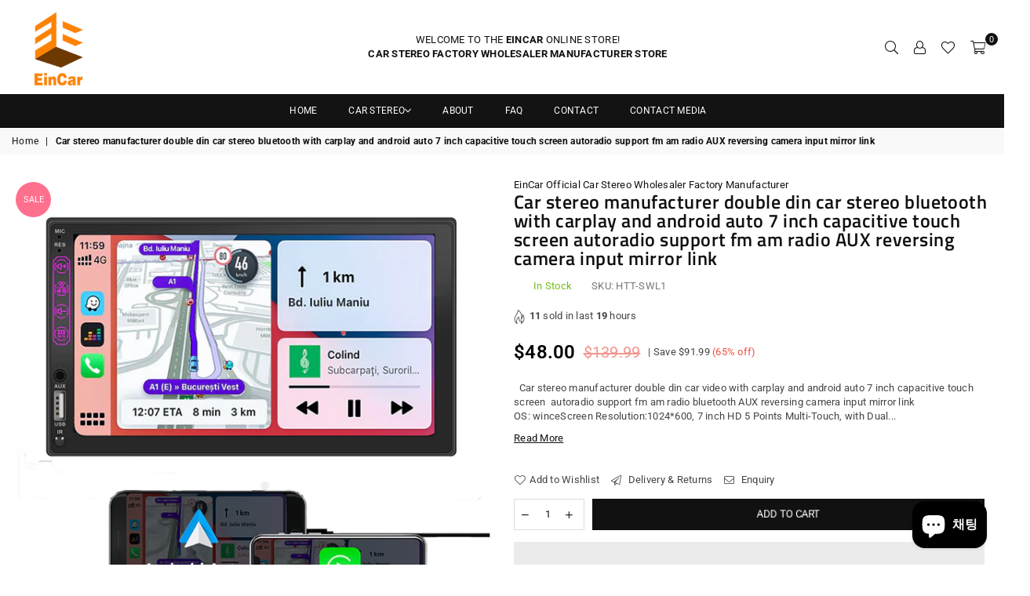

--- FILE ---
content_type: text/html; charset=utf-8
request_url: https://eincar.com/ko/products/car-stereo-manufacturer-double-din-car-stereo-bluetooth-with-carplay-and-android-auto-7-inch-capacitive-touch-screen-autoradio-support-fm-am-radio-aux-reversing-camera-input-mirror-link
body_size: 47215
content:
<!doctype html>
<html class="no-js" lang="ko" >
<head><meta charset="utf-8">  <meta http-equiv="X-UA-Compatible" content="IE=edge,chrome=1"><meta name="viewport" content="width=device-width, initial-scale=1.0, maximum-scale=1.0, user-scalable=no"><meta name="theme-color" content="#111"><meta name="format-detection" content="telephone=no"><link rel="canonical" href="https://eincar.com/ko/products/car-stereo-manufacturer-double-din-car-stereo-bluetooth-with-carplay-and-android-auto-7-inch-capacitive-touch-screen-autoradio-support-fm-am-radio-aux-reversing-camera-input-mirror-link"><link rel="dns-prefetch" href="https://eincar.com" crossorigin><link rel="dns-prefetch" href="https://eincar-official.myshopify.com" crossorigin><link rel="dns-prefetch" href="https://cdn.shopify.com" crossorigin><link rel="dns-prefetch" href="https://fonts.shopifycdn.com" crossorigin><link rel="preconnect" href="https//fonts.shopifycdn.com/" crossorigin><link rel="preconnect" href="https//cdn.shopify.com" crossorigin><link rel="preconnect" href="https//ajax.googleapis.com">  <link rel="preload" as="style" href="//eincar.com/cdn/shop/t/2/assets/theme.css?v=173620330828405819251759417777" /><title>Car stereo manufacturer double din car stereo bluetooth with carplay a&ndash; EinCar Official Car Stereo Wholesale Factory Manufacturer</title><meta name="description" content="  Car stereo manufacturer double din car video with carplay and android auto 7 inch capacitive touch screen  autoradio support fm am radio bluetooth AUX reversing camera input mirror link OS: winceScreen Resolution:1024*600, 7 inch HD 5 Points Multi-Touch, with Dual Zone functionBluetooth : Bluetooth Hand-free phone ca"><!-- /snippets/social-meta-tags.liquid -->     <meta name="keywords" content="EinCar Official Car Stereo Wholesale Factory Manufacturer , eincar.com" /><meta name="author" content="AdornThemes"><meta property="og:site_name" content="EinCar Official Car Stereo Wholesale Factory Manufacturer "><meta property="og:url" content="https://eincar.com/ko/products/car-stereo-manufacturer-double-din-car-stereo-bluetooth-with-carplay-and-android-auto-7-inch-capacitive-touch-screen-autoradio-support-fm-am-radio-aux-reversing-camera-input-mirror-link"><meta property="og:title" content="Car stereo manufacturer double din car stereo bluetooth with carplay and android auto 7 inch capacitive touch screen autoradio support fm am radio AUX reversing camera input mirror link"><meta property="og:type" content="product"><meta property="og:description" content="  Car stereo manufacturer double din car video with carplay and android auto 7 inch capacitive touch screen  autoradio support fm am radio bluetooth AUX reversing camera input mirror link OS: winceScreen Resolution:1024*600, 7 inch HD 5 Points Multi-Touch, with Dual Zone functionBluetooth : Bluetooth Hand-free phone ca">  <meta property="og:price:amount" content="48.00">  <meta property="og:price:currency" content="USD"><meta property="og:image" content="http://eincar.com/cdn/shop/products/carplay1_1200x1200.jpg?v=1653985845"><meta property="og:image" content="http://eincar.com/cdn/shop/products/carplay_a5ad58e0-49cc-420d-b2dd-0da7be78988c_1200x1200.jpg?v=1653985845"><meta property="og:image" content="http://eincar.com/cdn/shop/products/IMG_0907_1200x1200.png?v=1653985844"><meta property="og:image:secure_url" content="https://eincar.com/cdn/shop/products/carplay1_1200x1200.jpg?v=1653985845"><meta property="og:image:secure_url" content="https://eincar.com/cdn/shop/products/carplay_a5ad58e0-49cc-420d-b2dd-0da7be78988c_1200x1200.jpg?v=1653985845"><meta property="og:image:secure_url" content="https://eincar.com/cdn/shop/products/IMG_0907_1200x1200.png?v=1653985844">  <meta name="twitter:site" content="@lawrencelqs"><meta name="twitter:card" content="summary_large_image"><meta name="twitter:title" content="Car stereo manufacturer double din car stereo bluetooth with carplay and android auto 7 inch capacitive touch screen autoradio support fm am radio AUX reversing camera input mirror link"><meta name="twitter:description" content="  Car stereo manufacturer double din car video with carplay and android auto 7 inch capacitive touch screen  autoradio support fm am radio bluetooth AUX reversing camera input mirror link OS: winceScreen Resolution:1024*600, 7 inch HD 5 Points Multi-Touch, with Dual Zone functionBluetooth : Bluetooth Hand-free phone ca">
<link rel="preload" as="font" href="//eincar.com/cdn/fonts/roboto/roboto_n3.9ac06d5955eb603264929711f38e40623ddc14db.woff2" type="font/woff2" crossorigin><link rel="preload" as="font" href="//eincar.com/cdn/fonts/roboto/roboto_n4.2019d890f07b1852f56ce63ba45b2db45d852cba.woff2" type="font/woff2" crossorigin><link rel="preload" as="font" href="//eincar.com/cdn/fonts/roboto/roboto_n6.3d305d5382545b48404c304160aadee38c90ef9d.woff2" type="font/woff2" crossorigin><link rel="preload" as="font" href="//eincar.com/cdn/fonts/roboto/roboto_n7.f38007a10afbbde8976c4056bfe890710d51dec2.woff2" type="font/woff2" crossorigin><link rel="preload" as="font" href="//eincar.com/cdn/fonts/titillium_web/titilliumweb_n3.0263c394bd4bb7d8350c4dd9e6e8112e24fc38e2.woff2" type="font/woff2" crossorigin><link rel="preload" as="font" href="//eincar.com/cdn/fonts/titillium_web/titilliumweb_n4.dc3610b1c7b7eb152fc1ddefb77e83a0b84386b3.woff2" type="font/woff2" crossorigin><link rel="preload" as="font" href="//eincar.com/cdn/fonts/titillium_web/titilliumweb_n6.d0077791273e3522c40566c54d1c1b12128f0e2b.woff2" type="font/woff2" crossorigin><link rel="preload" as="font" href="//eincar.com/cdn/fonts/titillium_web/titilliumweb_n7.d17ed1f3a767ca2dd9fcaa8710c651c747c3860e.woff2" type="font/woff2" crossorigin><style type="text/css">*,::after,::before{box-sizing:border-box}article,aside,details,figcaption,figure,footer,header,hgroup,main,menu,nav,section,summary{display:block}body,button,input,select,textarea{font-family:arial;-webkit-font-smoothing:antialiased;-webkit-text-size-adjust:100%}a{background-color:transparent}a,a:after,a:before{transition:all .3s ease-in-out}b,strong{font-weight:700;}em{font-style:italic}small{font-size:80%}sub,sup{font-size:75%;line-height:0;position:relative;vertical-align:baseline}sup{top:-.5em}sub{bottom:-.25em}img{max-width:100%;border:0}button,input,optgroup,select,textarea{color:inherit;font:inherit;margin:0;outline:0}button[disabled],input[disabled]{cursor:default}.mb0{margin-bottom:0!important}.mb10{margin-bottom:10px!important}.mb20{margin-bottom:20px!important}[type=button]::-moz-focus-inner,[type=reset]::-moz-focus-inner,[type=submit]::-moz-focus-inner,button::-moz-focus-inner{border-style:none;padding:0}[type=button]:-moz-focusring,[type=reset]:-moz-focusring,[type=submit]:-moz-focusring,button:-moz-focusring{outline:1px dotted ButtonText}input[type=email],input[type=number],input[type=password],input[type=search]{-webkit-appearance:none;-moz-appearance:none}table{width:100%;border-collapse:collapse;border-spacing:0}td,th{padding:0}textarea{overflow:auto;-webkit-appearance:none;-moz-appearance:none}[tabindex='-1']:focus{outline:0}a,img{outline:0!important;border:0}[role=button],a,button,input,label,select,textarea{touch-action:manipulation}.flex{display:flex}.flex-item{flex:1}.clearfix::after{content:'';display:table;clear:both}.clear{clear:both}.icon__fallback-text,.visually-hidden{position:absolute!important;overflow:hidden;clip:rect(0 0 0 0);height:1px;width:1px;margin:-1px;padding:0;border:0}.visibility-hidden{visibility:hidden}.js-focus-hidden:focus{outline:0}.no-js:not(html),.no-js .js{display:none}.no-js .no-js:not(html){display:block}.skip-link:focus{clip:auto;width:auto;height:auto;margin:0;color:#111;background-color:#fff;padding:10px;opacity:1;z-index:10000;transition:none}blockquote{background:#f8f8f8;font-weight:600;font-size:15px;font-style:normal;text-align:center;padding:0 30px;margin:0}.rte blockquote{padding:25px;margin-bottom:20px}blockquote p+cite{margin-top:7.5px}blockquote cite{display:block;font-size:13px;font-style:inherit}code,pre{font-family:Consolas,monospace;font-size:1em}pre{overflow:auto}.rte:last-child{margin-bottom:0}.rte .h1,.rte .h2,.rte .h3,.rte .h4,.rte .h5,.rte .h6,.rte h1,.rte h2,.rte h3,.rte h4,.rte h5,.rte h6{margin-top:15px;margin-bottom:7.5px}.rte .h1:first-child,.rte .h2:first-child,.rte .h3:first-child,.rte .h4:first-child,.rte .h5:first-child,.rte .h6:first-child,.rte h1:first-child,.rte h2:first-child,.rte h3:first-child,.rte h4:first-child,.rte h5:first-child,.rte h6:first-child{margin-top:0}.rte li{margin-bottom:4px;list-style:inherit}.rte li:last-child{margin-bottom:0}.rte-setting{margin-bottom:11.11111px}.rte-setting:last-child{margin-bottom:0}p:last-child{margin-bottom:0}li{list-style:none}.fine-print{font-size:1.07692em;font-style:italic;margin:20px 0}.txt--minor{font-size:80%}.txt--emphasis{font-style:italic}.icon{display:inline-block;width:20px;height:20px;vertical-align:middle;fill:currentColor}.no-svg .icon{display:none}svg.icon:not(.icon--full-color) circle,svg.icon:not(.icon--full-color) ellipse,svg.icon:not(.icon--full-color) g,svg.icon:not(.icon--full-color) line,svg.icon:not(.icon--full-color) path,svg.icon:not(.icon--full-color) polygon,svg.icon:not(.icon--full-color) polyline,svg.icon:not(.icon--full-color) rect,symbol.icon:not(.icon--full-color) circle,symbol.icon:not(.icon--full-color) ellipse,symbol.icon:not(.icon--full-color) g,symbol.icon:not(.icon--full-color) line,symbol.icon:not(.icon--full-color) path,symbol.icon:not(.icon--full-color) polygon,symbol.icon:not(.icon--full-color) polyline,symbol.icon:not(.icon--full-color) rect{fill:inherit;stroke:inherit}.no-svg .icon__fallback-text{position:static!important;overflow:inherit;clip:none;height:auto;width:auto;margin:0}ol,ul{margin:0;padding:0}ol{list-style:decimal}.list--inline{padding:0;margin:0}.list--inline li{display:inline-block;margin-bottom:0;vertical-align:middle}.rte img{height:auto}.rte table{table-layout:fixed}.rte ol,.rte ul{margin:20px 0 30px 30px}.rte ol.list--inline,.rte ul.list--inline{margin-left:0}.rte ul{list-style:disc outside}.rte ul ul{list-style:circle outside}.rte ul ul ul{list-style:square outside}.rte a:not(.btn){padding-bottom:1px}.text-center .rte ol,.text-center .rte ul,.text-center.rte ol,.text-center.rte ul{margin-left:0;list-style-position:inside}.rte__table-wrapper{max-width:100%;overflow:auto;-webkit-overflow-scrolling:touch}svg:not(:root){overflow:hidden}.video-wrapper{position:relative;overflow:hidden;max-width:100%;padding-bottom:56.25%;height:0;height:auto}.video-wrapper iframe{position:absolute;top:0;left:0;width:100%;height:100%}form{margin:0}legend{border:0;padding:0}button{cursor:pointer}input[type=submit]{cursor:pointer}input[type=text]{-webkit-appearance:none;-moz-appearance:none}[type=checkbox]+label,[type=radio]+label{display:inline-block;margin-bottom:0}label[for]{cursor:pointer}textarea{min-height:100px}input[type=checkbox],input[type=radio]{margin:0 5px 0 0;vertical-align:middle}select::-ms-expand{display:none}.label--hidden{position:absolute;height:0;width:0;margin-bottom:0;overflow:hidden;clip:rect(1px,1px,1px,1px)}.form-vertical input,.form-vertical select,.form-vertical textarea{display:block;width:100%}.form-vertical [type=checkbox],.form-vertical [type=radio]{display:inline-block;width:auto;margin-right:5px}.form-vertical .btn,.form-vertical [type=submit]{display:inline-block;width:auto}.grid--table{display:table;table-layout:fixed;width:100%}.grid--table>.grid__item{float:none;display:table-cell;vertical-align:middle}.is-transitioning{display:block!important;visibility:visible!important}.mr0{margin:0 !important;}.pd0{ padding:0 !important;}.db{display:block}.dbi{display:inline-block}.dn {display:none}.pa {position:absolute}.pr {position:relative}.fwl{font-weight:300}.fwr{font-weight:400}.fwm{font-weight:500}.fwsb{font-weight:600}b,strong,.fwb{font-weight:700}em, .em{font-style:italic}.tt-u{text-transform:uppercase}.tt-l{text-transform:lowercase}.tt-c{text-transform:capitalize}.tt-n{text-transform:none}.tdn {text-decoration:none!important}.tdu {text-decoration:underline}.grid-sizer{width:25%; position:absolute}.w_auto {width:auto!important}.h_auto{height:auto}.w_100{width:100%!important}.h_100{height:100%!important}.pd10 {padding:10px;}.fl{display:flex}.fl1{flex:1}.f-row{flex-direction:row}.f-col{flex-direction:column}.f-wrap{flex-wrap:wrap}.f-nowrap{flex-wrap:nowrap}.f-jcs{justify-content:flex-start}.f-jce{justify-content:flex-end}.f-jcc{justify-content:center}.f-jcsb{justify-content:space-between}.f-jcsa{justify-content:space-around}.f-jcse{justify-content:space-evenly}.f-ais{align-items:flex-start}.f-aie{align-items:flex-end}.f-aic{align-items:center}.f-aib{align-items:baseline}.f-aist{align-items:stretch}.f-acs{align-content:flex-start}.f-ace{align-content:flex-end}.f-acc{align-content:center}.f-acsb{align-content:space-between}.f-acsa{align-content:space-around}.f-acst{align-content:stretch}.f-asa{align-self:auto}.f-ass{align-self:flex-start}.f-ase{align-self:flex-end}.f-asc{align-self:center}.f-asb{align-self:baseline}.f-asst{align-self:stretch}.order0{order:0}.order1{order:1}.order2{order:2}.order3{order:3}.tl{text-align:left!important}.tc{text-align:center!important}.tr{text-align:right!important}@media (min-width:768px){.tl-md{text-align:left!important}.tc-md{text-align:center!important}.tr-md{text-align:right!important}.f-row-md{flex-direction:row}.f-col-md{flex-direction:column}.f-wrap-md{flex-wrap:wrap}.f-nowrap-md{flex-wrap:nowrap}.f-jcs-md{justify-content:flex-start}.f-jce-md{justify-content:flex-end}.f-jcc-md{justify-content:center}.f-jcsb-md{justify-content:space-between}.f-jcsa-md{justify-content:space-around}.f-jcse-md{justify-content:space-evenly}.f-ais-md{align-items:flex-start}.f-aie-md{align-items:flex-end}.f-aic-md{align-items:center}.f-aib-md{align-items:baseline}.f-aist-md{align-items:stretch}.f-acs-md{align-content:flex-start}.f-ace-md{align-content:flex-end}.f-acc-md{align-content:center}.f-acsb-md{align-content:space-between}.f-acsa-md{align-content:space-around}.f-acst-md{align-content:stretch}.f-asa-md{align-self:auto}.f-ass-md{align-self:flex-start}.f-ase-md{align-self:flex-end}.f-asc-md{align-self:center}.f-asb-md{align-self:baseline}.f-asst-md{align-self:stretch}}@media (min-width:1025px){.f-row-lg{flex-direction:row}.f-col-lg{flex-direction:column}.f-wrap-lg{flex-wrap:wrap}.f-nowrap-lg{flex-wrap:nowrap}.tl-lg {text-align:left!important}.tc-lg {text-align:center!important}.tr-lg {text-align:right!important}}@media (min-width:1280px){.f-wrap-xl{flex-wrap:wrap}.f-col-xl{flex-direction:column}.tl-xl {text-align:left!important}.tc-xl {text-align:center!important}.tr-xl {text-align:right!important}}.grid{list-style:none;margin:0 -15px;padding:0}.grid::after{content:'';display:table;clear:both}.grid__item{float:left;padding-left:15px;padding-right:15px;width:100%}@media only screen and (max-width:1024px){.grid{margin:0 -7.5px}.grid__item{padding-left:7.5px;padding-right:7.5px}}.grid__item[class*="--push"]{position:relative}.grid--rev{direction:rtl;text-align:left}.grid--rev>.grid__item{direction:ltr;text-align:left;float:right}.col-1,.one-whole{width:100%}.col-2,.five-tenths,.four-eighths,.one-half,.three-sixths,.two-quarters,.wd-50{width:50%}.col-3,.one-third,.two-sixths{width:33.33333%}.four-sixths,.two-thirds{width:66.66667%}.col-4,.one-quarter,.two-eighths{width:25%}.six-eighths,.three-quarters{width:75%}.col-5,.one-fifth,.two-tenths{width:20%}.four-tenths,.two-fifths,.wd-40{width:40%}.six-tenths,.three-fifths,.wd-60{width:60%}.eight-tenths,.four-fifths,.wd-80{width:80%}.one-sixth{width:16.66667%}.five-sixths{width:83.33333%}.one-seventh{width:14.28571%}.one-eighth{width:12.5%}.three-eighths{width:37.5%}.five-eighths{width:62.5%}.seven-eighths{width:87.5%}.one-nineth{width:11.11111%}.one-tenth{width:10%}.three-tenths,.wd-30{width:30%}.seven-tenths,.wd-70{width:70%}.nine-tenths,.wd-90{width:90%}.show{display:block!important}.hide{display:none!important}.text-left{text-align:left!important}.text-right{text-align:right!important}.text-center{text-align:center!important}@media only screen and (min-width:767px){.medium-up--one-whole{width:100%}.medium-up--five-tenths,.medium-up--four-eighths,.medium-up--one-half,.medium-up--three-sixths,.medium-up--two-quarters{width:50%}.medium-up--one-third,.medium-up--two-sixths{width:33.33333%}.medium-up--four-sixths,.medium-up--two-thirds{width:66.66667%}.medium-up--one-quarter,.medium-up--two-eighths{width:25%}.medium-up--six-eighths,.medium-up--three-quarters{width:75%}.medium-up--one-fifth,.medium-up--two-tenths{width:20%}.medium-up--four-tenths,.medium-up--two-fifths{width:40%}.medium-up--six-tenths,.medium-up--three-fifths{width:60%}.medium-up--eight-tenths,.medium-up--four-fifths{width:80%}.medium-up--one-sixth{width:16.66667%}.medium-up--five-sixths{width:83.33333%}.medium-up--one-seventh{width:14.28571%}.medium-up--one-eighth{width:12.5%}.medium-up--three-eighths{width:37.5%}.medium-up--five-eighths{width:62.5%}.medium-up--seven-eighths{width:87.5%}.medium-up--one-nineth{width:11.11111%}.medium-up--one-tenth{width:10%}.medium-up--three-tenths{width:30%}.medium-up--seven-tenths{width:70%}.medium-up--nine-tenths{width:90%}.grid--uniform .medium-up--five-tenths:nth-child(2n+1),.grid--uniform .medium-up--four-eighths:nth-child(2n+1),.grid--uniform .medium-up--one-eighth:nth-child(8n+1),.grid--uniform .medium-up--one-fifth:nth-child(5n+1),.grid--uniform .medium-up--one-half:nth-child(2n+1),.grid--uniform .medium-up--one-quarter:nth-child(4n+1),.grid--uniform .medium-up--one-seventh:nth-child(7n+1),.grid--uniform .medium-up--one-sixth:nth-child(6n+1),.grid--uniform .medium-up--one-third:nth-child(3n+1),.grid--uniform .medium-up--three-sixths:nth-child(2n+1),.grid--uniform .medium-up--two-eighths:nth-child(4n+1),.grid--uniform .medium-up--two-sixths:nth-child(3n+1){clear:both}.medium-up--show{display:block!important}.medium-up--hide{display:none!important}.medium-up--text-left{text-align:left!important}.medium-up--text-right{text-align:right!important}.medium-up--text-center{text-align:center!important}}@media only screen and (min-width:1025px){.large-up--one-whole{width:100%}.large-up--five-tenths,.large-up--four-eighths,.large-up--one-half,.large-up--three-sixths,.large-up--two-quarters{width:50%}.large-up--one-third,.large-up--two-sixths{width:33.33333%}.large-up--four-sixths,.large-up--two-thirds{width:66.66667%}.large-up--one-quarter,.large-up--two-eighths{width:25%}.large-up--six-eighths,.large-up--three-quarters{width:75%}.large-up--one-fifth,.large-up--two-tenths{width:20%}.large-up--four-tenths,.large-up--two-fifths{width:40%}.large-up--six-tenths,.large-up--three-fifths{width:60%}.large-up--eight-tenths,.large-up--four-fifths{width:80%}.large-up--one-sixth{width:16.66667%}.large-up--five-sixths{width:83.33333%}.large-up--one-seventh{width:14.28571%}.large-up--one-eighth{width:12.5%}.large-up--three-eighths{width:37.5%}.large-up--five-eighths{width:62.5%}.large-up--seven-eighths{width:87.5%}.large-up--one-nineth{width:11.11111%}.large-up--one-tenth{width:10%}.large-up--three-tenths{width:30%}.large-up--seven-tenths{width:70%}.large-up--nine-tenths{width:90%}.grid--uniform .large-up--five-tenths:nth-child(2n+1),.grid--uniform .large-up--four-eighths:nth-child(2n+1),.grid--uniform .large-up--one-eighth:nth-child(8n+1),.grid--uniform .large-up--one-fifth:nth-child(5n+1),.grid--uniform .large-up--one-half:nth-child(2n+1),.grid--uniform .large-up--one-quarter:nth-child(4n+1),.grid--uniform .large-up--one-seventh:nth-child(7n+1),.grid--uniform .large-up--one-sixth:nth-child(6n+1),.grid--uniform .large-up--one-third:nth-child(3n+1),.grid--uniform .large-up--three-sixths:nth-child(2n+1),.grid--uniform .large-up--two-eighths:nth-child(4n+1),.grid--uniform .large-up--two-sixths:nth-child(3n+1){clear:both}.large-up--show{display:block!important}.large-up--hide{display:none!important}.large-up--text-left{text-align:left!important}.large-up--text-right{text-align:right!important}.large-up--text-center{text-align:center!important}}@media only screen and (min-width:1280px){.widescreen--one-whole{width:100%}.widescreen--five-tenths,.widescreen--four-eighths,.widescreen--one-half,.widescreen--three-sixths,.widescreen--two-quarters{width:50%}.widescreen--one-third,.widescreen--two-sixths{width:33.33333%}.widescreen--four-sixths,.widescreen--two-thirds{width:66.66667%}.widescreen--one-quarter,.widescreen--two-eighths{width:25%}.widescreen--six-eighths,.widescreen--three-quarters{width:75%}.widescreen--one-fifth,.widescreen--two-tenths{width:20%}.widescreen--four-tenths,.widescreen--two-fifths{width:40%}.widescreen--six-tenths,.widescreen--three-fifths{width:60%}.widescreen--eight-tenths,.widescreen--four-fifths{width:80%}.widescreen--one-sixth{width:16.66667%}.widescreen--five-sixths{width:83.33333%}.widescreen--one-seventh{width:14.28571%}.widescreen--one-eighth{width:12.5%}.widescreen--three-eighths{width:37.5%}.widescreen--five-eighths{width:62.5%}.widescreen--seven-eighths{width:87.5%}.widescreen--one-nineth{width:11.11111%}.widescreen--one-tenth{width:10%}.widescreen--three-tenths{width:30%}.widescreen--seven-tenths{width:70%}.widescreen--nine-tenths{width:90%}.grid--uniform .widescreen--five-tenths:nth-child(2n+1),.grid--uniform .widescreen--four-eighths:nth-child(2n+1),.grid--uniform .widescreen--one-eighth:nth-child(8n+1),.grid--uniform .widescreen--one-fifth:nth-child(5n+1),.grid--uniform .widescreen--one-half:nth-child(2n+1),.grid--uniform .widescreen--one-quarter:nth-child(4n+1),.grid--uniform .widescreen--one-seventh:nth-child(7n+1),.grid--uniform .widescreen--one-sixth:nth-child(6n+1),.grid--uniform .widescreen--one-third:nth-child(3n+1),.grid--uniform .widescreen--three-sixths:nth-child(2n+1),.grid--uniform .widescreen--two-eighths:nth-child(4n+1),.grid--uniform .widescreen--two-sixths:nth-child(3n+1){clear:both}.widescreen--show{display:block!important}.widescreen--hide{display:none!important}.widescreen--text-left{text-align:left!important}.widescreen--text-right{text-align:right!important}.widescreen--text-center{text-align:center!important}}@media only screen and (min-width:1025px) and (max-width:1279px){.large--one-whole{width:100%}.large--five-tenths,.large--four-eighths,.large--one-half,.large--three-sixths,.large--two-quarters{width:50%}.large--one-third,.large--two-sixths{width:33.33333%}.large--four-sixths,.large--two-thirds{width:66.66667%}.large--one-quarter,.large--two-eighths{width:25%}.large--six-eighths,.large--three-quarters{width:75%}.large--one-fifth,.large--two-tenths{width:20%}.large--four-tenths,.large--two-fifths{width:40%}.large--six-tenths,.large--three-fifths{width:60%}.large--eight-tenths,.large--four-fifths{width:80%}.large--one-sixth{width:16.66667%}.large--five-sixths{width:83.33333%}.large--one-seventh{width:14.28571%}.large--one-eighth{width:12.5%}.large--three-eighths{width:37.5%}.large--five-eighths{width:62.5%}.large--seven-eighths{width:87.5%}.large--one-nineth{width:11.11111%}.large--one-tenth{width:10%}.large--three-tenths{width:30%}.large--seven-tenths{width:70%}.large--nine-tenths{width:90%}.grid--uniform .large--five-tenths:nth-child(2n+1),.grid--uniform .large--four-eighths:nth-child(2n+1),.grid--uniform .large--one-eighth:nth-child(8n+1),.grid--uniform .large--one-fifth:nth-child(5n+1),.grid--uniform .large--one-half:nth-child(2n+1),.grid--uniform .large--one-quarter:nth-child(4n+1),.grid--uniform .large--one-seventh:nth-child(7n+1),.grid--uniform .large--one-sixth:nth-child(6n+1),.grid--uniform .large--one-third:nth-child(3n+1),.grid--uniform .large--three-sixths:nth-child(2n+1),.grid--uniform .large--two-eighths:nth-child(4n+1),.grid--uniform .large--two-sixths:nth-child(3n+1){clear:both}.large--show{display:block!important}.large--hide{display:none!important}.large--text-left{text-align:left!important}.large--text-right{text-align:right!important}.large--text-center{text-align:center!important}}@media only screen and (min-width:767px) and (max-width:1024px){.medium--one-whole{width:100%}.medium--five-tenths,.medium--four-eighths,.medium--one-half,.medium--three-sixths,.medium--two-quarters{width:50%}.medium--one-third,.medium--two-sixths{width:33.33333%}.medium--four-sixths,.medium--two-thirds{width:66.66667%}.medium--one-quarter,.medium--two-eighths{width:25%}.medium--six-eighths,.medium--three-quarters{width:75%}.medium--one-fifth,.medium--two-tenths{width:20%}.medium--four-tenths,.medium--two-fifths{width:40%}.medium--six-tenths,.medium--three-fifths{width:60%}.medium--eight-tenths,.medium--four-fifths{width:80%}.medium--one-sixth{width:16.66667%}.medium--five-sixths{width:83.33333%}.medium--one-seventh{width:14.28571%}.medium--one-eighth{width:12.5%}.medium--three-eighths{width:37.5%}.medium--five-eighths{width:62.5%}.medium--seven-eighths{width:87.5%}.medium--one-nineth{width:11.11111%}.medium--one-tenth{width:10%}.medium--three-tenths{width:30%}.medium--seven-tenths{width:70%}.medium--nine-tenths{width:90%}.grid--uniform .medium--five-tenths:nth-child(2n+1),.grid--uniform .medium--four-eighths:nth-child(2n+1),.grid--uniform .medium--one-eighth:nth-child(8n+1),.grid--uniform .medium--one-fifth:nth-child(5n+1),.grid--uniform .medium--one-half:nth-child(2n+1),.grid--uniform .medium--one-quarter:nth-child(4n+1),.grid--uniform .medium--one-seventh:nth-child(7n+1),.grid--uniform .medium--one-sixth:nth-child(6n+1),.grid--uniform .medium--one-third:nth-child(3n+1),.grid--uniform .medium--three-sixths:nth-child(2n+1),.grid--uniform .medium--two-eighths:nth-child(4n+1),.grid--uniform .medium--two-sixths:nth-child(3n+1){clear:both}.medium--show{display:block!important}.medium--hide{display:none!important}.medium--text-left{text-align:left!important}.medium--text-right{text-align:right!important}.medium--text-center{text-align:center!important}}@media only screen and (max-width:766px){.grid{margin:0 -5px}.grid__item{padding-left:5px;padding-right:5px}.small--one-whole{width:100%}.small--five-tenths,.small--four-eighths,.small--one-half,.small--three-sixths,.small--two-quarters{width:50%}.small--one-third,.small--two-sixths{width:33.33333%}.small--four-sixths,.small--two-thirds{width:66.66667%}.small--one-quarter,.small--two-eighths{width:25%}.small--six-eighths,.small--three-quarters{width:75%}.small--one-fifth,.small--two-tenths{width:20%}.small--four-tenths,.small--two-fifths{width:40%}.small--six-tenths,.small--three-fifths{width:60%}.small--eight-tenths,.small--four-fifths{width:80%}.small--one-sixth{width:16.66667%}.small--five-sixths{width:83.33333%}.small--one-seventh{width:14.28571%}.small--one-eighth{width:12.5%}.small--three-eighths{width:37.5%}.small--five-eighths{width:62.5%}.small--seven-eighths{width:87.5%}.small--one-nineth{width:11.11111%}.small--one-tenth{width:10%}.small--three-tenths{width:30%}.small--seven-tenths{width:70%}.small--nine-tenths{width:90%}.grid--uniform .small--five-tenths:nth-child(2n+1),.grid--uniform .small--four-eighths:nth-child(2n+1),.grid--uniform .small--one-eighth:nth-child(8n+1),.grid--uniform .small--one-half:nth-child(2n+1),.grid--uniform .small--one-quarter:nth-child(4n+1),.grid--uniform .small--one-seventh:nth-child(7n+1),.grid--uniform .small--one-sixth:nth-child(6n+1),.grid--uniform .small--one-third:nth-child(3n+1),.grid--uniform .small--three-sixths:nth-child(2n+1),.grid--uniform .small--two-eighths:nth-child(4n+1),.grid--uniform .small--two-sixths:nth-child(3n+1),.grid--uniform.small--one-fifth:nth-child(5n+1){clear:both}.small--show{display:block!important}.small--hide{display:none!important}.small--text-left{text-align:left!important}.small--text-right{text-align:right!important}.small--text-center{text-align:center!important}}@font-face {font-family: Roboto;font-weight: 400;font-style: normal;font-display: swap;src: url("//eincar.com/cdn/fonts/roboto/roboto_n4.2019d890f07b1852f56ce63ba45b2db45d852cba.woff2") format("woff2"), url("//eincar.com/cdn/fonts/roboto/roboto_n4.238690e0007583582327135619c5f7971652fa9d.woff") format("woff");}@font-face {font-family: Roboto;font-weight: 300;font-style: normal;font-display: swap;src: url("//eincar.com/cdn/fonts/roboto/roboto_n3.9ac06d5955eb603264929711f38e40623ddc14db.woff2") format("woff2"), url("//eincar.com/cdn/fonts/roboto/roboto_n3.797df4bf78042ba6106158fcf6a8d0e116fbfdae.woff") format("woff");}@font-face {font-family: Roboto;font-weight: 600;font-style: normal;font-display: swap;src: url("//eincar.com/cdn/fonts/roboto/roboto_n6.3d305d5382545b48404c304160aadee38c90ef9d.woff2") format("woff2"), url("//eincar.com/cdn/fonts/roboto/roboto_n6.bb37be020157f87e181e5489d5e9137ad60c47a2.woff") format("woff");}@font-face {font-family: Roboto;font-weight: 700;font-style: normal;font-display: swap;src: url("//eincar.com/cdn/fonts/roboto/roboto_n7.f38007a10afbbde8976c4056bfe890710d51dec2.woff2") format("woff2"), url("//eincar.com/cdn/fonts/roboto/roboto_n7.94bfdd3e80c7be00e128703d245c207769d763f9.woff") format("woff");}@font-face {font-family: "Titillium Web";font-weight: 400;font-style: normal;font-display: swap;src: url("//eincar.com/cdn/fonts/titillium_web/titilliumweb_n4.dc3610b1c7b7eb152fc1ddefb77e83a0b84386b3.woff2") format("woff2"), url("//eincar.com/cdn/fonts/titillium_web/titilliumweb_n4.24dc69d5a89277f2854e112bddfd2c5420fd3973.woff") format("woff");}@font-face {font-family: "Titillium Web";font-weight: 300;font-style: normal;font-display: swap;src: url("//eincar.com/cdn/fonts/titillium_web/titilliumweb_n3.0263c394bd4bb7d8350c4dd9e6e8112e24fc38e2.woff2") format("woff2"), url("//eincar.com/cdn/fonts/titillium_web/titilliumweb_n3.dcd8f3bd6b10727ad7feeb89034f9ddd0acef44c.woff") format("woff");}@font-face {font-family: "Titillium Web";font-weight: 600;font-style: normal;font-display: swap;src: url("//eincar.com/cdn/fonts/titillium_web/titilliumweb_n6.d0077791273e3522c40566c54d1c1b12128f0e2b.woff2") format("woff2"), url("//eincar.com/cdn/fonts/titillium_web/titilliumweb_n6.5874c9b6bc8a2765275c20eb706450753893f521.woff") format("woff");}@font-face {font-family: "Titillium Web";font-weight: 700;font-style: normal;font-display: swap;src: url("//eincar.com/cdn/fonts/titillium_web/titilliumweb_n7.d17ed1f3a767ca2dd9fcaa8710c651c747c3860e.woff2") format("woff2"), url("//eincar.com/cdn/fonts/titillium_web/titilliumweb_n7.56a12bf435e8401765588d4fbf86b152db29e2a2.woff") format("woff");}@font-face{font-family:Adorn-Icons;src:url("//eincar.com/cdn/shop/t/2/assets/adorn-icons.woff2?v=167339017966625775301649689595") format('woff2'),url("//eincar.com/cdn/shop/t/2/assets/adorn-icons.woff?v=177162561609770262791649689595") format('woff');font-weight:400;font-style:normal;font-display:swap}.ad{font:normal normal normal 16px/1 adorn-icons;speak:none;text-transform:none;display:inline-block;vertical-align:middle;text-rendering:auto;-webkit-font-smoothing:antialiased;-moz-osx-font-smoothing:grayscale}</style>  <link rel="stylesheet" href="//eincar.com/cdn/shop/t/2/assets/theme.css?v=173620330828405819251759417777" type="text/css" media="all">    <link rel="preload" href="//eincar.com/cdn/shop/t/2/assets/jquery.min.js?v=33809001796617363981649689601" as="script">  <link rel="preload" href="//eincar.com/cdn/shop/t/2/assets/vendor.min.js?v=79820397302741895341649689617" as="script">  <script src="//eincar.com/cdn/shop/t/2/assets/jquery.min.js?v=33809001796617363981649689601"defer="defer"></script><script>var theme = {strings:{addToCart:"Add to cart",soldOut:"Sold out",unavailable:"Unavailable",showMore:"Show More",showLess:"Show Less"},mlcurrency:false,moneyFormat:"${{amount}}",currencyFormat:"money_with_currency_format",shopCurrency:"USD",autoCurrencies:true,money_currency_format:"${{amount}} USD",money_format:"${{amount}}",ajax_cart:true,fixedHeader:true,animation:false,animationMobile:true,searchresult:"See all results",wlAvailable:"Available in Wishlist",rtl:false,days:"Days",hours:"Hrs",minuts:"Min",seconds:"Sec",};document.documentElement.className = document.documentElement.className.replace('no-js', 'js');        window.lazySizesConfig = window.lazySizesConfig || {};window.lazySizesConfig.loadMode = 1;window.lazySizesConfig.expand = 10;window.lazySizesConfig.expFactor = 1.5;      window.lazySizesConfig.loadHidden = false;</script><script src="//eincar.com/cdn/shop/t/2/assets/vendor.min.js?v=79820397302741895341649689617" defer="defer"></script>
   <script>window.performance && window.performance.mark && window.performance.mark('shopify.content_for_header.start');</script><meta id="shopify-digital-wallet" name="shopify-digital-wallet" content="/60854272160/digital_wallets/dialog">
<meta name="shopify-checkout-api-token" content="21409c491fb9f253a59c28e1720d9a1b">
<meta id="in-context-paypal-metadata" data-shop-id="60854272160" data-venmo-supported="false" data-environment="production" data-locale="en_US" data-paypal-v4="true" data-currency="USD">
<link rel="alternate" hreflang="x-default" href="https://eincar.com/products/car-stereo-manufacturer-double-din-car-stereo-bluetooth-with-carplay-and-android-auto-7-inch-capacitive-touch-screen-autoradio-support-fm-am-radio-aux-reversing-camera-input-mirror-link">
<link rel="alternate" hreflang="en" href="https://eincar.com/products/car-stereo-manufacturer-double-din-car-stereo-bluetooth-with-carplay-and-android-auto-7-inch-capacitive-touch-screen-autoradio-support-fm-am-radio-aux-reversing-camera-input-mirror-link">
<link rel="alternate" hreflang="da" href="https://eincar.com/da/products/car-stereo-manufacturer-double-din-car-stereo-bluetooth-with-carplay-and-android-auto-7-inch-capacitive-touch-screen-autoradio-support-fm-am-radio-aux-reversing-camera-input-mirror-link">
<link rel="alternate" hreflang="ru" href="https://eincar.com/ru/products/car-stereo-manufacturer-double-din-car-stereo-bluetooth-with-carplay-and-android-auto-7-inch-capacitive-touch-screen-autoradio-support-fm-am-radio-aux-reversing-camera-input-mirror-link">
<link rel="alternate" hreflang="hu" href="https://eincar.com/hu/products/car-stereo-manufacturer-double-din-car-stereo-bluetooth-with-carplay-and-android-auto-7-inch-capacitive-touch-screen-autoradio-support-fm-am-radio-aux-reversing-camera-input-mirror-link">
<link rel="alternate" hreflang="de" href="https://eincar.com/de/products/car-stereo-manufacturer-double-din-car-stereo-bluetooth-with-carplay-and-android-auto-7-inch-capacitive-touch-screen-autoradio-support-fm-am-radio-aux-reversing-camera-input-mirror-link">
<link rel="alternate" hreflang="he" href="https://eincar.com/he/products/car-stereo-manufacturer-double-din-car-stereo-bluetooth-with-carplay-and-android-auto-7-inch-capacitive-touch-screen-autoradio-support-fm-am-radio-aux-reversing-camera-input-mirror-link">
<link rel="alternate" hreflang="it" href="https://eincar.com/it/products/car-stereo-manufacturer-double-din-car-stereo-bluetooth-with-carplay-and-android-auto-7-inch-capacitive-touch-screen-autoradio-support-fm-am-radio-aux-reversing-camera-input-mirror-link">
<link rel="alternate" hreflang="el" href="https://eincar.com/el/products/car-stereo-manufacturer-double-din-car-stereo-bluetooth-with-carplay-and-android-auto-7-inch-capacitive-touch-screen-autoradio-support-fm-am-radio-aux-reversing-camera-input-mirror-link">
<link rel="alternate" hreflang="ja" href="https://eincar.com/ja/products/car-stereo-manufacturer-double-din-car-stereo-bluetooth-with-carplay-and-android-auto-7-inch-capacitive-touch-screen-autoradio-support-fm-am-radio-aux-reversing-camera-input-mirror-link">
<link rel="alternate" hreflang="no" href="https://eincar.com/no/products/car-stereo-manufacturer-double-din-car-stereo-bluetooth-with-carplay-and-android-auto-7-inch-capacitive-touch-screen-autoradio-support-fm-am-radio-aux-reversing-camera-input-mirror-link">
<link rel="alternate" hreflang="fr" href="https://eincar.com/fr/products/car-stereo-manufacturer-double-din-car-stereo-bluetooth-with-carplay-and-android-auto-7-inch-capacitive-touch-screen-autoradio-support-fm-am-radio-aux-reversing-camera-input-mirror-link">
<link rel="alternate" hreflang="nl" href="https://eincar.com/nl/products/car-stereo-manufacturer-double-din-car-stereo-bluetooth-with-carplay-and-android-auto-7-inch-capacitive-touch-screen-autoradio-support-fm-am-radio-aux-reversing-camera-input-mirror-link">
<link rel="alternate" hreflang="ko" href="https://eincar.com/ko/products/car-stereo-manufacturer-double-din-car-stereo-bluetooth-with-carplay-and-android-auto-7-inch-capacitive-touch-screen-autoradio-support-fm-am-radio-aux-reversing-camera-input-mirror-link">
<link rel="alternate" hreflang="pl" href="https://eincar.com/pl/products/car-stereo-manufacturer-double-din-car-stereo-bluetooth-with-carplay-and-android-auto-7-inch-capacitive-touch-screen-autoradio-support-fm-am-radio-aux-reversing-camera-input-mirror-link">
<link rel="alternate" hreflang="pt" href="https://eincar.com/pt/products/car-stereo-manufacturer-double-din-car-stereo-bluetooth-with-carplay-and-android-auto-7-inch-capacitive-touch-screen-autoradio-support-fm-am-radio-aux-reversing-camera-input-mirror-link">
<link rel="alternate" hreflang="es" href="https://eincar.com/es/products/car-stereo-manufacturer-double-din-car-stereo-bluetooth-with-carplay-and-android-auto-7-inch-capacitive-touch-screen-autoradio-support-fm-am-radio-aux-reversing-camera-input-mirror-link">
<link rel="alternate" type="application/json+oembed" href="https://eincar.com/ko/products/car-stereo-manufacturer-double-din-car-stereo-bluetooth-with-carplay-and-android-auto-7-inch-capacitive-touch-screen-autoradio-support-fm-am-radio-aux-reversing-camera-input-mirror-link.oembed">
<script async="async" data-src="/checkouts/internal/preloads.js?locale=ko-US"></script>
<script id="shopify-features" type="application/json">{"accessToken":"21409c491fb9f253a59c28e1720d9a1b","betas":["rich-media-storefront-analytics"],"domain":"eincar.com","predictiveSearch":true,"shopId":60854272160,"locale":"ko"}</script>
<script>var Shopify = Shopify || {};
Shopify.shop = "eincar-official.myshopify.com";
Shopify.locale = "ko";
Shopify.currency = {"active":"USD","rate":"1.0"};
Shopify.country = "US";
Shopify.theme = {"name":"Avone-install-me-shopify2.0","id":129346764960,"schema_name":"Avone OS 2.0","schema_version":"4.3","theme_store_id":null,"role":"main"};
Shopify.theme.handle = "null";
Shopify.theme.style = {"id":null,"handle":null};
Shopify.cdnHost = "eincar.com/cdn";
Shopify.routes = Shopify.routes || {};
Shopify.routes.root = "/ko/";</script>
<script type="module">!function(o){(o.Shopify=o.Shopify||{}).modules=!0}(window);</script>
<script>!function(o){function n(){var o=[];function n(){o.push(Array.prototype.slice.apply(arguments))}return n.q=o,n}var t=o.Shopify=o.Shopify||{};t.loadFeatures=n(),t.autoloadFeatures=n()}(window);</script>
<script id="shop-js-analytics" type="application/json">{"pageType":"product"}</script>
<script defer="defer" async type="module" data-src="//eincar.com/cdn/shopifycloud/shop-js/modules/v2/client.init-shop-cart-sync_BrcxAVDm.ko.esm.js"></script>
<script defer="defer" async type="module" data-src="//eincar.com/cdn/shopifycloud/shop-js/modules/v2/chunk.common_SFtEXUtX.esm.js"></script>
<script type="module">
  await import("//eincar.com/cdn/shopifycloud/shop-js/modules/v2/client.init-shop-cart-sync_BrcxAVDm.ko.esm.js");
await import("//eincar.com/cdn/shopifycloud/shop-js/modules/v2/chunk.common_SFtEXUtX.esm.js");

  window.Shopify.SignInWithShop?.initShopCartSync?.({"fedCMEnabled":true,"windoidEnabled":true});

</script>
<script>(function() {
  var isLoaded = false;
  function asyncLoad() {
    if (isLoaded) return;
    isLoaded = true;
    var urls = ["\/\/cdn.shopify.com\/proxy\/eadb57c8af7f0ae796ac0c4295939037a123452b410d226c83ee6dc0c5f40dc4\/bingshoppingtool-t2app-prod.trafficmanager.net\/uet\/tracking_script?shop=eincar-official.myshopify.com\u0026sp-cache-control=cHVibGljLCBtYXgtYWdlPTkwMA"];
    for (var i = 0; i < urls.length; i++) {
      var s = document.createElement('script');
      s.type = 'text/javascript';
      s.async = true;
      s.src = urls[i];
      var x = document.getElementsByTagName('script')[0];
      x.parentNode.insertBefore(s, x);
    }
  };
  document.addEventListener('StartAsyncLoading',function(event){asyncLoad();});if(window.attachEvent) {
    window.attachEvent('onload', function(){});
  } else {
    window.addEventListener('load', function(){}, false);
  }
})();</script>
<script id="__st">var __st={"a":60854272160,"offset":-18000,"reqid":"20166c6e-f4b5-4930-82fd-8b670ddc8bbf-1768568235","pageurl":"eincar.com\/ko\/products\/car-stereo-manufacturer-double-din-car-stereo-bluetooth-with-carplay-and-android-auto-7-inch-capacitive-touch-screen-autoradio-support-fm-am-radio-aux-reversing-camera-input-mirror-link","u":"a7152a3842f4","p":"product","rtyp":"product","rid":7394659532960};</script>
<script>window.ShopifyPaypalV4VisibilityTracking = true;</script>
<script id="form-persister">!function(){'use strict';const t='contact',e='new_comment',n=[[t,t],['blogs',e],['comments',e],[t,'customer']],o='password',r='form_key',c=['recaptcha-v3-token','g-recaptcha-response','h-captcha-response',o],s=()=>{try{return window.sessionStorage}catch{return}},i='__shopify_v',u=t=>t.elements[r],a=function(){const t=[...n].map((([t,e])=>`form[action*='/${t}']:not([data-nocaptcha='true']) input[name='form_type'][value='${e}']`)).join(',');var e;return e=t,()=>e?[...document.querySelectorAll(e)].map((t=>t.form)):[]}();function m(t){const e=u(t);a().includes(t)&&(!e||!e.value)&&function(t){try{if(!s())return;!function(t){const e=s();if(!e)return;const n=u(t);if(!n)return;const o=n.value;o&&e.removeItem(o)}(t);const e=Array.from(Array(32),(()=>Math.random().toString(36)[2])).join('');!function(t,e){u(t)||t.append(Object.assign(document.createElement('input'),{type:'hidden',name:r})),t.elements[r].value=e}(t,e),function(t,e){const n=s();if(!n)return;const r=[...t.querySelectorAll(`input[type='${o}']`)].map((({name:t})=>t)),u=[...c,...r],a={};for(const[o,c]of new FormData(t).entries())u.includes(o)||(a[o]=c);n.setItem(e,JSON.stringify({[i]:1,action:t.action,data:a}))}(t,e)}catch(e){console.error('failed to persist form',e)}}(t)}const f=t=>{if('true'===t.dataset.persistBound)return;const e=function(t,e){const n=function(t){return'function'==typeof t.submit?t.submit:HTMLFormElement.prototype.submit}(t).bind(t);return function(){let t;return()=>{t||(t=!0,(()=>{try{e(),n()}catch(t){(t=>{console.error('form submit failed',t)})(t)}})(),setTimeout((()=>t=!1),250))}}()}(t,(()=>{m(t)}));!function(t,e){if('function'==typeof t.submit&&'function'==typeof e)try{t.submit=e}catch{}}(t,e),t.addEventListener('submit',(t=>{t.preventDefault(),e()})),t.dataset.persistBound='true'};!function(){function t(t){const e=(t=>{const e=t.target;return e instanceof HTMLFormElement?e:e&&e.form})(t);e&&m(e)}document.addEventListener('submit',t),document.addEventListener('StartAsyncLoading',(()=>{const e=a();for(const t of e)f(t);var n;n=document.body,new window.MutationObserver((t=>{for(const e of t)if('childList'===e.type&&e.addedNodes.length)for(const t of e.addedNodes)1===t.nodeType&&'FORM'===t.tagName&&a().includes(t)&&f(t)})).observe(n,{childList:!0,subtree:!0,attributes:!1}),document.removeEventListener('submit',t)}))}()}();</script>
<script integrity="sha256-4kQ18oKyAcykRKYeNunJcIwy7WH5gtpwJnB7kiuLZ1E=" data-source-attribution="shopify.loadfeatures" defer="defer" data-src="//eincar.com/cdn/shopifycloud/storefront/assets/storefront/load_feature-a0a9edcb.js" crossorigin="anonymous"></script>
<script data-source-attribution="shopify.dynamic_checkout.dynamic.init">var Shopify=Shopify||{};Shopify.PaymentButton=Shopify.PaymentButton||{isStorefrontPortableWallets:!0,init:function(){window.Shopify.PaymentButton.init=function(){};var t=document.createElement("script");t.data-src="https://eincar.com/cdn/shopifycloud/portable-wallets/latest/portable-wallets.ko.js",t.type="module",document.head.appendChild(t)}};
</script>
<script data-source-attribution="shopify.dynamic_checkout.buyer_consent">
  function portableWalletsHideBuyerConsent(e){var t=document.getElementById("shopify-buyer-consent"),n=document.getElementById("shopify-subscription-policy-button");t&&n&&(t.classList.add("hidden"),t.setAttribute("aria-hidden","true"),n.removeEventListener("click",e))}function portableWalletsShowBuyerConsent(e){var t=document.getElementById("shopify-buyer-consent"),n=document.getElementById("shopify-subscription-policy-button");t&&n&&(t.classList.remove("hidden"),t.removeAttribute("aria-hidden"),n.addEventListener("click",e))}window.Shopify?.PaymentButton&&(window.Shopify.PaymentButton.hideBuyerConsent=portableWalletsHideBuyerConsent,window.Shopify.PaymentButton.showBuyerConsent=portableWalletsShowBuyerConsent);
</script>
<script>
  function portableWalletsCleanup(e){e&&e.src&&console.error("Failed to load portable wallets script "+e.src);var t=document.querySelectorAll("shopify-accelerated-checkout .shopify-payment-button__skeleton, shopify-accelerated-checkout-cart .wallet-cart-button__skeleton"),e=document.getElementById("shopify-buyer-consent");for(let e=0;e<t.length;e++)t[e].remove();e&&e.remove()}function portableWalletsNotLoadedAsModule(e){e instanceof ErrorEvent&&"string"==typeof e.message&&e.message.includes("import.meta")&&"string"==typeof e.filename&&e.filename.includes("portable-wallets")&&(window.removeEventListener("error",portableWalletsNotLoadedAsModule),window.Shopify.PaymentButton.failedToLoad=e,"loading"===document.readyState?document.addEventListener("DOMContentLoaded",window.Shopify.PaymentButton.init):window.Shopify.PaymentButton.init())}window.addEventListener("error",portableWalletsNotLoadedAsModule);
</script>

<script type="module" data-src="https://eincar.com/cdn/shopifycloud/portable-wallets/latest/portable-wallets.ko.js" onError="portableWalletsCleanup(this)" crossorigin="anonymous"></script>
<script nomodule>
  document.addEventListener("DOMContentLoaded", portableWalletsCleanup);
</script>

<link id="shopify-accelerated-checkout-styles" rel="stylesheet" media="screen" href="https://eincar.com/cdn/shopifycloud/portable-wallets/latest/accelerated-checkout-backwards-compat.css" crossorigin="anonymous">
<style id="shopify-accelerated-checkout-cart">
        #shopify-buyer-consent {
  margin-top: 1em;
  display: inline-block;
  width: 100%;
}

#shopify-buyer-consent.hidden {
  display: none;
}

#shopify-subscription-policy-button {
  background: none;
  border: none;
  padding: 0;
  text-decoration: underline;
  font-size: inherit;
  cursor: pointer;
}

#shopify-subscription-policy-button::before {
  box-shadow: none;
}

      </style>

<script>window.performance && window.performance.mark && window.performance.mark('shopify.content_for_header.end');</script><!-- "snippets/weglot_hreftags.liquid" was not rendered, the associated app was uninstalled --><!-- "snippets/weglot_switcher.liquid" was not rendered, the associated app was uninstalled --><script type="text/javascript">
!function(e){if(!window.pintrk){window.pintrk=function()
{window.pintrk.queue.push(Array.prototype.slice.call(arguments))};var
n=window.pintrk;n.queue=[],n.version="3.0";var
t=document.createElement("script");t.async=!0,t.src=e;var
r=document.getElementsByTagName("script")[0];r.parentNode.insertBefore(t,r)}}
("https://s.pinimg.com/ct/core.js"); 

pintrk('load','2613495562529', { em: '', });
pintrk('page');
</script> 
<noscript> 
<img height="1" width="1" style="display:none;" alt=""
src="https://ct.pinterest.com/v3/?tid=YOUR_TAG_ID&noscript=1"/> 
</noscript>  
<!-- Start of Judge.me Core -->
<link rel="dns-prefetch" href="https://cdn.judge.me/">
<script data-cfasync='false' class='jdgm-settings-script'>window.jdgmSettings={"pagination":5,"disable_web_reviews":false,"badge_no_review_text":"No reviews","badge_n_reviews_text":"{{ n }} review/reviews","hide_badge_preview_if_no_reviews":true,"badge_hide_text":false,"enforce_center_preview_badge":false,"widget_title":"Customer Reviews","widget_open_form_text":"Write a review","widget_close_form_text":"Cancel review","widget_refresh_page_text":"Refresh page","widget_summary_text":"Based on {{ number_of_reviews }} review/reviews","widget_no_review_text":"Be the first to write a review","widget_name_field_text":"Display name","widget_verified_name_field_text":"Verified Name (public)","widget_name_placeholder_text":"Display name","widget_required_field_error_text":"This field is required.","widget_email_field_text":"Email address","widget_verified_email_field_text":"Verified Email (private, can not be edited)","widget_email_placeholder_text":"Your email address","widget_email_field_error_text":"Please enter a valid email address.","widget_rating_field_text":"Rating","widget_review_title_field_text":"Review Title","widget_review_title_placeholder_text":"Give your review a title","widget_review_body_field_text":"Review content","widget_review_body_placeholder_text":"Start writing here...","widget_pictures_field_text":"Picture/Video (optional)","widget_submit_review_text":"Submit Review","widget_submit_verified_review_text":"Submit Verified Review","widget_submit_success_msg_with_auto_publish":"Thank you! Please refresh the page in a few moments to see your review. You can remove or edit your review by logging into \u003ca href='https://judge.me/login' target='_blank' rel='nofollow noopener'\u003eJudge.me\u003c/a\u003e","widget_submit_success_msg_no_auto_publish":"Thank you! Your review will be published as soon as it is approved by the shop admin. You can remove or edit your review by logging into \u003ca href='https://judge.me/login' target='_blank' rel='nofollow noopener'\u003eJudge.me\u003c/a\u003e","widget_show_default_reviews_out_of_total_text":"Showing {{ n_reviews_shown }} out of {{ n_reviews }} reviews.","widget_show_all_link_text":"Show all","widget_show_less_link_text":"Show less","widget_author_said_text":"{{ reviewer_name }} said:","widget_days_text":"{{ n }} days ago","widget_weeks_text":"{{ n }} week/weeks ago","widget_months_text":"{{ n }} month/months ago","widget_years_text":"{{ n }} year/years ago","widget_yesterday_text":"Yesterday","widget_today_text":"Today","widget_replied_text":"\u003e\u003e {{ shop_name }} replied:","widget_read_more_text":"Read more","widget_reviewer_name_as_initial":"","widget_rating_filter_color":"#fbcd0a","widget_rating_filter_see_all_text":"See all reviews","widget_sorting_most_recent_text":"Most Recent","widget_sorting_highest_rating_text":"Highest Rating","widget_sorting_lowest_rating_text":"Lowest Rating","widget_sorting_with_pictures_text":"Only Pictures","widget_sorting_most_helpful_text":"Most Helpful","widget_open_question_form_text":"Ask a question","widget_reviews_subtab_text":"Reviews","widget_questions_subtab_text":"Questions","widget_question_label_text":"Question","widget_answer_label_text":"Answer","widget_question_placeholder_text":"Write your question here","widget_submit_question_text":"Submit Question","widget_question_submit_success_text":"Thank you for your question! We will notify you once it gets answered.","verified_badge_text":"Verified","verified_badge_bg_color":"","verified_badge_text_color":"","verified_badge_placement":"left-of-reviewer-name","widget_review_max_height":"","widget_hide_border":false,"widget_social_share":false,"widget_thumb":false,"widget_review_location_show":false,"widget_location_format":"","all_reviews_include_out_of_store_products":true,"all_reviews_out_of_store_text":"(out of store)","all_reviews_pagination":100,"all_reviews_product_name_prefix_text":"about","enable_review_pictures":true,"enable_question_anwser":false,"widget_theme":"default","review_date_format":"mm/dd/yyyy","default_sort_method":"most-recent","widget_product_reviews_subtab_text":"Product Reviews","widget_shop_reviews_subtab_text":"Shop Reviews","widget_other_products_reviews_text":"Reviews for other products","widget_store_reviews_subtab_text":"Store reviews","widget_no_store_reviews_text":"This store hasn't received any reviews yet","widget_web_restriction_product_reviews_text":"This product hasn't received any reviews yet","widget_no_items_text":"No items found","widget_show_more_text":"Show more","widget_write_a_store_review_text":"Write a Store Review","widget_other_languages_heading":"Reviews in Other Languages","widget_translate_review_text":"Translate review to {{ language }}","widget_translating_review_text":"Translating...","widget_show_original_translation_text":"Show original ({{ language }})","widget_translate_review_failed_text":"Review couldn't be translated.","widget_translate_review_retry_text":"Retry","widget_translate_review_try_again_later_text":"Try again later","show_product_url_for_grouped_product":false,"widget_sorting_pictures_first_text":"Pictures First","show_pictures_on_all_rev_page_mobile":false,"show_pictures_on_all_rev_page_desktop":false,"floating_tab_hide_mobile_install_preference":false,"floating_tab_button_name":"★ Reviews","floating_tab_title":"Let customers speak for us","floating_tab_button_color":"","floating_tab_button_background_color":"","floating_tab_url":"","floating_tab_url_enabled":false,"floating_tab_tab_style":"text","all_reviews_text_badge_text":"Customers rate us {{ shop.metafields.judgeme.all_reviews_rating | round: 1 }}/5 based on {{ shop.metafields.judgeme.all_reviews_count }} reviews.","all_reviews_text_badge_text_branded_style":"{{ shop.metafields.judgeme.all_reviews_rating | round: 1 }} out of 5 stars based on {{ shop.metafields.judgeme.all_reviews_count }} reviews","is_all_reviews_text_badge_a_link":false,"show_stars_for_all_reviews_text_badge":false,"all_reviews_text_badge_url":"","all_reviews_text_style":"text","all_reviews_text_color_style":"judgeme_brand_color","all_reviews_text_color":"#108474","all_reviews_text_show_jm_brand":true,"featured_carousel_show_header":true,"featured_carousel_title":"Let customers speak for us","testimonials_carousel_title":"Customers are saying","videos_carousel_title":"Real customer stories","cards_carousel_title":"Customers are saying","featured_carousel_count_text":"from {{ n }} reviews","featured_carousel_add_link_to_all_reviews_page":false,"featured_carousel_url":"","featured_carousel_show_images":true,"featured_carousel_autoslide_interval":5,"featured_carousel_arrows_on_the_sides":false,"featured_carousel_height":250,"featured_carousel_width":80,"featured_carousel_image_size":0,"featured_carousel_image_height":250,"featured_carousel_arrow_color":"#eeeeee","verified_count_badge_style":"vintage","verified_count_badge_orientation":"horizontal","verified_count_badge_color_style":"judgeme_brand_color","verified_count_badge_color":"#108474","is_verified_count_badge_a_link":false,"verified_count_badge_url":"","verified_count_badge_show_jm_brand":true,"widget_rating_preset_default":5,"widget_first_sub_tab":"product-reviews","widget_show_histogram":true,"widget_histogram_use_custom_color":false,"widget_pagination_use_custom_color":false,"widget_star_use_custom_color":false,"widget_verified_badge_use_custom_color":false,"widget_write_review_use_custom_color":false,"picture_reminder_submit_button":"Upload Pictures","enable_review_videos":false,"mute_video_by_default":false,"widget_sorting_videos_first_text":"Videos First","widget_review_pending_text":"Pending","featured_carousel_items_for_large_screen":3,"social_share_options_order":"Facebook,Twitter","remove_microdata_snippet":false,"disable_json_ld":false,"enable_json_ld_products":false,"preview_badge_show_question_text":false,"preview_badge_no_question_text":"No questions","preview_badge_n_question_text":"{{ number_of_questions }} question/questions","qa_badge_show_icon":false,"qa_badge_position":"same-row","remove_judgeme_branding":false,"widget_add_search_bar":false,"widget_search_bar_placeholder":"Search","widget_sorting_verified_only_text":"Verified only","featured_carousel_theme":"default","featured_carousel_show_rating":true,"featured_carousel_show_title":true,"featured_carousel_show_body":true,"featured_carousel_show_date":false,"featured_carousel_show_reviewer":true,"featured_carousel_show_product":false,"featured_carousel_header_background_color":"#108474","featured_carousel_header_text_color":"#ffffff","featured_carousel_name_product_separator":"reviewed","featured_carousel_full_star_background":"#108474","featured_carousel_empty_star_background":"#dadada","featured_carousel_vertical_theme_background":"#f9fafb","featured_carousel_verified_badge_enable":true,"featured_carousel_verified_badge_color":"#108474","featured_carousel_border_style":"round","featured_carousel_review_line_length_limit":3,"featured_carousel_more_reviews_button_text":"Read more reviews","featured_carousel_view_product_button_text":"View product","all_reviews_page_load_reviews_on":"scroll","all_reviews_page_load_more_text":"Load More Reviews","disable_fb_tab_reviews":false,"enable_ajax_cdn_cache":false,"widget_advanced_speed_features":5,"widget_public_name_text":"displayed publicly like","default_reviewer_name":"John Smith","default_reviewer_name_has_non_latin":true,"widget_reviewer_anonymous":"Anonymous","medals_widget_title":"Judge.me Review Medals","medals_widget_background_color":"#f9fafb","medals_widget_position":"footer_all_pages","medals_widget_border_color":"#f9fafb","medals_widget_verified_text_position":"left","medals_widget_use_monochromatic_version":false,"medals_widget_elements_color":"#108474","show_reviewer_avatar":true,"widget_invalid_yt_video_url_error_text":"Not a YouTube video URL","widget_max_length_field_error_text":"Please enter no more than {0} characters.","widget_show_country_flag":false,"widget_show_collected_via_shop_app":true,"widget_verified_by_shop_badge_style":"light","widget_verified_by_shop_text":"Verified by Shop","widget_show_photo_gallery":false,"widget_load_with_code_splitting":true,"widget_ugc_install_preference":false,"widget_ugc_title":"Made by us, Shared by you","widget_ugc_subtitle":"Tag us to see your picture featured in our page","widget_ugc_arrows_color":"#ffffff","widget_ugc_primary_button_text":"Buy Now","widget_ugc_primary_button_background_color":"#108474","widget_ugc_primary_button_text_color":"#ffffff","widget_ugc_primary_button_border_width":"0","widget_ugc_primary_button_border_style":"none","widget_ugc_primary_button_border_color":"#108474","widget_ugc_primary_button_border_radius":"25","widget_ugc_secondary_button_text":"Load More","widget_ugc_secondary_button_background_color":"#ffffff","widget_ugc_secondary_button_text_color":"#108474","widget_ugc_secondary_button_border_width":"2","widget_ugc_secondary_button_border_style":"solid","widget_ugc_secondary_button_border_color":"#108474","widget_ugc_secondary_button_border_radius":"25","widget_ugc_reviews_button_text":"View Reviews","widget_ugc_reviews_button_background_color":"#ffffff","widget_ugc_reviews_button_text_color":"#108474","widget_ugc_reviews_button_border_width":"2","widget_ugc_reviews_button_border_style":"solid","widget_ugc_reviews_button_border_color":"#108474","widget_ugc_reviews_button_border_radius":"25","widget_ugc_reviews_button_link_to":"judgeme-reviews-page","widget_ugc_show_post_date":true,"widget_ugc_max_width":"800","widget_rating_metafield_value_type":true,"widget_primary_color":"#108474","widget_enable_secondary_color":false,"widget_secondary_color":"#edf5f5","widget_summary_average_rating_text":"{{ average_rating }} out of 5","widget_media_grid_title":"Customer photos \u0026 videos","widget_media_grid_see_more_text":"See more","widget_round_style":false,"widget_show_product_medals":true,"widget_verified_by_judgeme_text":"Verified by Judge.me","widget_show_store_medals":true,"widget_verified_by_judgeme_text_in_store_medals":"Verified by Judge.me","widget_media_field_exceed_quantity_message":"Sorry, we can only accept {{ max_media }} for one review.","widget_media_field_exceed_limit_message":"{{ file_name }} is too large, please select a {{ media_type }} less than {{ size_limit }}MB.","widget_review_submitted_text":"Review Submitted!","widget_question_submitted_text":"Question Submitted!","widget_close_form_text_question":"Cancel","widget_write_your_answer_here_text":"Write your answer here","widget_enabled_branded_link":true,"widget_show_collected_by_judgeme":true,"widget_reviewer_name_color":"","widget_write_review_text_color":"","widget_write_review_bg_color":"","widget_collected_by_judgeme_text":"collected by Judge.me","widget_pagination_type":"standard","widget_load_more_text":"Load More","widget_load_more_color":"#108474","widget_full_review_text":"Full Review","widget_read_more_reviews_text":"Read More Reviews","widget_read_questions_text":"Read Questions","widget_questions_and_answers_text":"Questions \u0026 Answers","widget_verified_by_text":"Verified by","widget_verified_text":"Verified","widget_number_of_reviews_text":"{{ number_of_reviews }} reviews","widget_back_button_text":"Back","widget_next_button_text":"Next","widget_custom_forms_filter_button":"Filters","custom_forms_style":"horizontal","widget_show_review_information":false,"how_reviews_are_collected":"How reviews are collected?","widget_show_review_keywords":false,"widget_gdpr_statement":"How we use your data: We'll only contact you about the review you left, and only if necessary. By submitting your review, you agree to Judge.me's \u003ca href='https://judge.me/terms' target='_blank' rel='nofollow noopener'\u003eterms\u003c/a\u003e, \u003ca href='https://judge.me/privacy' target='_blank' rel='nofollow noopener'\u003eprivacy\u003c/a\u003e and \u003ca href='https://judge.me/content-policy' target='_blank' rel='nofollow noopener'\u003econtent\u003c/a\u003e policies.","widget_multilingual_sorting_enabled":false,"widget_translate_review_content_enabled":false,"widget_translate_review_content_method":"manual","popup_widget_review_selection":"automatically_with_pictures","popup_widget_round_border_style":true,"popup_widget_show_title":true,"popup_widget_show_body":true,"popup_widget_show_reviewer":false,"popup_widget_show_product":true,"popup_widget_show_pictures":true,"popup_widget_use_review_picture":true,"popup_widget_show_on_home_page":true,"popup_widget_show_on_product_page":true,"popup_widget_show_on_collection_page":true,"popup_widget_show_on_cart_page":true,"popup_widget_position":"bottom_left","popup_widget_first_review_delay":5,"popup_widget_duration":5,"popup_widget_interval":5,"popup_widget_review_count":5,"popup_widget_hide_on_mobile":true,"review_snippet_widget_round_border_style":true,"review_snippet_widget_card_color":"#FFFFFF","review_snippet_widget_slider_arrows_background_color":"#FFFFFF","review_snippet_widget_slider_arrows_color":"#000000","review_snippet_widget_star_color":"#108474","show_product_variant":false,"all_reviews_product_variant_label_text":"Variant: ","widget_show_verified_branding":true,"widget_ai_summary_title":"Customers say","widget_ai_summary_disclaimer":"AI-powered review summary based on recent customer reviews","widget_show_ai_summary":false,"widget_show_ai_summary_bg":false,"widget_show_review_title_input":true,"redirect_reviewers_invited_via_email":"review_widget","request_store_review_after_product_review":false,"request_review_other_products_in_order":false,"review_form_color_scheme":"default","review_form_corner_style":"square","review_form_star_color":{},"review_form_text_color":"#333333","review_form_background_color":"#ffffff","review_form_field_background_color":"#fafafa","review_form_button_color":{},"review_form_button_text_color":"#ffffff","review_form_modal_overlay_color":"#000000","review_content_screen_title_text":"How would you rate this product?","review_content_introduction_text":"We would love it if you would share a bit about your experience.","store_review_form_title_text":"How would you rate this store?","store_review_form_introduction_text":"We would love it if you would share a bit about your experience.","show_review_guidance_text":true,"one_star_review_guidance_text":"Poor","five_star_review_guidance_text":"Great","customer_information_screen_title_text":"About you","customer_information_introduction_text":"Please tell us more about you.","custom_questions_screen_title_text":"Your experience in more detail","custom_questions_introduction_text":"Here are a few questions to help us understand more about your experience.","review_submitted_screen_title_text":"Thanks for your review!","review_submitted_screen_thank_you_text":"We are processing it and it will appear on the store soon.","review_submitted_screen_email_verification_text":"Please confirm your email by clicking the link we just sent you. This helps us keep reviews authentic.","review_submitted_request_store_review_text":"Would you like to share your experience of shopping with us?","review_submitted_review_other_products_text":"Would you like to review these products?","store_review_screen_title_text":"Would you like to share your experience of shopping with us?","store_review_introduction_text":"We value your feedback and use it to improve. Please share any thoughts or suggestions you have.","reviewer_media_screen_title_picture_text":"Share a picture","reviewer_media_introduction_picture_text":"Upload a photo to support your review.","reviewer_media_screen_title_video_text":"Share a video","reviewer_media_introduction_video_text":"Upload a video to support your review.","reviewer_media_screen_title_picture_or_video_text":"Share a picture or video","reviewer_media_introduction_picture_or_video_text":"Upload a photo or video to support your review.","reviewer_media_youtube_url_text":"Paste your Youtube URL here","advanced_settings_next_step_button_text":"Next","advanced_settings_close_review_button_text":"Close","modal_write_review_flow":false,"write_review_flow_required_text":"Required","write_review_flow_privacy_message_text":"We respect your privacy.","write_review_flow_anonymous_text":"Post review as anonymous","write_review_flow_visibility_text":"This won't be visible to other customers.","write_review_flow_multiple_selection_help_text":"Select as many as you like","write_review_flow_single_selection_help_text":"Select one option","write_review_flow_required_field_error_text":"This field is required","write_review_flow_invalid_email_error_text":"Please enter a valid email address","write_review_flow_max_length_error_text":"Max. {{ max_length }} characters.","write_review_flow_media_upload_text":"\u003cb\u003eClick to upload\u003c/b\u003e or drag and drop","write_review_flow_gdpr_statement":"We'll only contact you about your review if necessary. By submitting your review, you agree to our \u003ca href='https://judge.me/terms' target='_blank' rel='nofollow noopener'\u003eterms and conditions\u003c/a\u003e and \u003ca href='https://judge.me/privacy' target='_blank' rel='nofollow noopener'\u003eprivacy policy\u003c/a\u003e.","rating_only_reviews_enabled":false,"show_negative_reviews_help_screen":false,"new_review_flow_help_screen_rating_threshold":3,"negative_review_resolution_screen_title_text":"Tell us more","negative_review_resolution_text":"Your experience matters to us. If there were issues with your purchase, we're here to help. Feel free to reach out to us, we'd love the opportunity to make things right.","negative_review_resolution_button_text":"Contact us","negative_review_resolution_proceed_with_review_text":"Leave a review","negative_review_resolution_subject":"Issue with purchase from {{ shop_name }}.{{ order_name }}","preview_badge_collection_page_install_status":false,"widget_review_custom_css":"","preview_badge_custom_css":"","preview_badge_stars_count":"5-stars","featured_carousel_custom_css":"","floating_tab_custom_css":"","all_reviews_widget_custom_css":"","medals_widget_custom_css":"","verified_badge_custom_css":"","all_reviews_text_custom_css":"","transparency_badges_collected_via_store_invite":false,"transparency_badges_from_another_provider":false,"transparency_badges_collected_from_store_visitor":false,"transparency_badges_collected_by_verified_review_provider":false,"transparency_badges_earned_reward":false,"transparency_badges_collected_via_store_invite_text":"Review collected via store invitation","transparency_badges_from_another_provider_text":"Review collected from another provider","transparency_badges_collected_from_store_visitor_text":"Review collected from a store visitor","transparency_badges_written_in_google_text":"Review written in Google","transparency_badges_written_in_etsy_text":"Review written in Etsy","transparency_badges_written_in_shop_app_text":"Review written in Shop App","transparency_badges_earned_reward_text":"Review earned a reward for future purchase","product_review_widget_per_page":10,"widget_store_review_label_text":"Review about the store","checkout_comment_extension_title_on_product_page":"Customer Comments","checkout_comment_extension_num_latest_comment_show":5,"checkout_comment_extension_format":"name_and_timestamp","checkout_comment_customer_name":"last_initial","checkout_comment_comment_notification":true,"preview_badge_collection_page_install_preference":true,"preview_badge_home_page_install_preference":false,"preview_badge_product_page_install_preference":true,"review_widget_install_preference":"","review_carousel_install_preference":false,"floating_reviews_tab_install_preference":"none","verified_reviews_count_badge_install_preference":false,"all_reviews_text_install_preference":false,"review_widget_best_location":true,"judgeme_medals_install_preference":false,"review_widget_revamp_enabled":false,"review_widget_qna_enabled":false,"review_widget_header_theme":"minimal","review_widget_widget_title_enabled":true,"review_widget_header_text_size":"medium","review_widget_header_text_weight":"regular","review_widget_average_rating_style":"compact","review_widget_bar_chart_enabled":true,"review_widget_bar_chart_type":"numbers","review_widget_bar_chart_style":"standard","review_widget_expanded_media_gallery_enabled":false,"review_widget_reviews_section_theme":"standard","review_widget_image_style":"thumbnails","review_widget_review_image_ratio":"square","review_widget_stars_size":"medium","review_widget_verified_badge":"standard_text","review_widget_review_title_text_size":"medium","review_widget_review_text_size":"medium","review_widget_review_text_length":"medium","review_widget_number_of_columns_desktop":3,"review_widget_carousel_transition_speed":5,"review_widget_custom_questions_answers_display":"always","review_widget_button_text_color":"#FFFFFF","review_widget_text_color":"#000000","review_widget_lighter_text_color":"#7B7B7B","review_widget_corner_styling":"soft","review_widget_review_word_singular":"review","review_widget_review_word_plural":"reviews","review_widget_voting_label":"Helpful?","review_widget_shop_reply_label":"Reply from {{ shop_name }}:","review_widget_filters_title":"Filters","qna_widget_question_word_singular":"Question","qna_widget_question_word_plural":"Questions","qna_widget_answer_reply_label":"Answer from {{ answerer_name }}:","qna_content_screen_title_text":"Ask a question about this product","qna_widget_question_required_field_error_text":"Please enter your question.","qna_widget_flow_gdpr_statement":"We'll only contact you about your question if necessary. By submitting your question, you agree to our \u003ca href='https://judge.me/terms' target='_blank' rel='nofollow noopener'\u003eterms and conditions\u003c/a\u003e and \u003ca href='https://judge.me/privacy' target='_blank' rel='nofollow noopener'\u003eprivacy policy\u003c/a\u003e.","qna_widget_question_submitted_text":"Thanks for your question!","qna_widget_close_form_text_question":"Close","qna_widget_question_submit_success_text":"We’ll notify you by email when your question is answered.","all_reviews_widget_v2025_enabled":false,"all_reviews_widget_v2025_header_theme":"default","all_reviews_widget_v2025_widget_title_enabled":true,"all_reviews_widget_v2025_header_text_size":"medium","all_reviews_widget_v2025_header_text_weight":"regular","all_reviews_widget_v2025_average_rating_style":"compact","all_reviews_widget_v2025_bar_chart_enabled":true,"all_reviews_widget_v2025_bar_chart_type":"numbers","all_reviews_widget_v2025_bar_chart_style":"standard","all_reviews_widget_v2025_expanded_media_gallery_enabled":false,"all_reviews_widget_v2025_show_store_medals":true,"all_reviews_widget_v2025_show_photo_gallery":true,"all_reviews_widget_v2025_show_review_keywords":false,"all_reviews_widget_v2025_show_ai_summary":false,"all_reviews_widget_v2025_show_ai_summary_bg":false,"all_reviews_widget_v2025_add_search_bar":false,"all_reviews_widget_v2025_default_sort_method":"most-recent","all_reviews_widget_v2025_reviews_per_page":10,"all_reviews_widget_v2025_reviews_section_theme":"default","all_reviews_widget_v2025_image_style":"thumbnails","all_reviews_widget_v2025_review_image_ratio":"square","all_reviews_widget_v2025_stars_size":"medium","all_reviews_widget_v2025_verified_badge":"bold_badge","all_reviews_widget_v2025_review_title_text_size":"medium","all_reviews_widget_v2025_review_text_size":"medium","all_reviews_widget_v2025_review_text_length":"medium","all_reviews_widget_v2025_number_of_columns_desktop":3,"all_reviews_widget_v2025_carousel_transition_speed":5,"all_reviews_widget_v2025_custom_questions_answers_display":"always","all_reviews_widget_v2025_show_product_variant":false,"all_reviews_widget_v2025_show_reviewer_avatar":true,"all_reviews_widget_v2025_reviewer_name_as_initial":"","all_reviews_widget_v2025_review_location_show":false,"all_reviews_widget_v2025_location_format":"","all_reviews_widget_v2025_show_country_flag":false,"all_reviews_widget_v2025_verified_by_shop_badge_style":"light","all_reviews_widget_v2025_social_share":false,"all_reviews_widget_v2025_social_share_options_order":"Facebook,Twitter,LinkedIn,Pinterest","all_reviews_widget_v2025_pagination_type":"standard","all_reviews_widget_v2025_button_text_color":"#FFFFFF","all_reviews_widget_v2025_text_color":"#000000","all_reviews_widget_v2025_lighter_text_color":"#7B7B7B","all_reviews_widget_v2025_corner_styling":"soft","all_reviews_widget_v2025_title":"Customer reviews","all_reviews_widget_v2025_ai_summary_title":"Customers say about this store","all_reviews_widget_v2025_no_review_text":"Be the first to write a review","platform":"shopify","branding_url":"https://app.judge.me/reviews","branding_text":"Powered by Judge.me","locale":"en","reply_name":"EinCar Official Car Stereo Wholesale Factory Manufacturer ","widget_version":"3.0","footer":true,"autopublish":true,"review_dates":true,"enable_custom_form":false,"shop_locale":"en","enable_multi_locales_translations":false,"show_review_title_input":true,"review_verification_email_status":"always","can_be_branded":false,"reply_name_text":"EinCar Official Car Stereo Wholesale Factory Manufacturer "};</script> <style class='jdgm-settings-style'>.jdgm-xx{left:0}:root{--jdgm-primary-color: #108474;--jdgm-secondary-color: rgba(16,132,116,0.1);--jdgm-star-color: #108474;--jdgm-write-review-text-color: white;--jdgm-write-review-bg-color: #108474;--jdgm-paginate-color: #108474;--jdgm-border-radius: 0;--jdgm-reviewer-name-color: #108474}.jdgm-histogram__bar-content{background-color:#108474}.jdgm-rev[data-verified-buyer=true] .jdgm-rev__icon.jdgm-rev__icon:after,.jdgm-rev__buyer-badge.jdgm-rev__buyer-badge{color:white;background-color:#108474}.jdgm-review-widget--small .jdgm-gallery.jdgm-gallery .jdgm-gallery__thumbnail-link:nth-child(8) .jdgm-gallery__thumbnail-wrapper.jdgm-gallery__thumbnail-wrapper:before{content:"See more"}@media only screen and (min-width: 768px){.jdgm-gallery.jdgm-gallery .jdgm-gallery__thumbnail-link:nth-child(8) .jdgm-gallery__thumbnail-wrapper.jdgm-gallery__thumbnail-wrapper:before{content:"See more"}}.jdgm-prev-badge[data-average-rating='0.00']{display:none !important}.jdgm-author-all-initials{display:none !important}.jdgm-author-last-initial{display:none !important}.jdgm-rev-widg__title{visibility:hidden}.jdgm-rev-widg__summary-text{visibility:hidden}.jdgm-prev-badge__text{visibility:hidden}.jdgm-rev__prod-link-prefix:before{content:'about'}.jdgm-rev__variant-label:before{content:'Variant: '}.jdgm-rev__out-of-store-text:before{content:'(out of store)'}@media only screen and (min-width: 768px){.jdgm-rev__pics .jdgm-rev_all-rev-page-picture-separator,.jdgm-rev__pics .jdgm-rev__product-picture{display:none}}@media only screen and (max-width: 768px){.jdgm-rev__pics .jdgm-rev_all-rev-page-picture-separator,.jdgm-rev__pics .jdgm-rev__product-picture{display:none}}.jdgm-preview-badge[data-template="index"]{display:none !important}.jdgm-verified-count-badget[data-from-snippet="true"]{display:none !important}.jdgm-carousel-wrapper[data-from-snippet="true"]{display:none !important}.jdgm-all-reviews-text[data-from-snippet="true"]{display:none !important}.jdgm-medals-section[data-from-snippet="true"]{display:none !important}.jdgm-ugc-media-wrapper[data-from-snippet="true"]{display:none !important}.jdgm-rev__transparency-badge[data-badge-type="review_collected_via_store_invitation"]{display:none !important}.jdgm-rev__transparency-badge[data-badge-type="review_collected_from_another_provider"]{display:none !important}.jdgm-rev__transparency-badge[data-badge-type="review_collected_from_store_visitor"]{display:none !important}.jdgm-rev__transparency-badge[data-badge-type="review_written_in_etsy"]{display:none !important}.jdgm-rev__transparency-badge[data-badge-type="review_written_in_google_business"]{display:none !important}.jdgm-rev__transparency-badge[data-badge-type="review_written_in_shop_app"]{display:none !important}.jdgm-rev__transparency-badge[data-badge-type="review_earned_for_future_purchase"]{display:none !important}.jdgm-review-snippet-widget .jdgm-rev-snippet-widget__cards-container .jdgm-rev-snippet-card{border-radius:8px;background:#fff}.jdgm-review-snippet-widget .jdgm-rev-snippet-widget__cards-container .jdgm-rev-snippet-card__rev-rating .jdgm-star{color:#108474}.jdgm-review-snippet-widget .jdgm-rev-snippet-widget__prev-btn,.jdgm-review-snippet-widget .jdgm-rev-snippet-widget__next-btn{border-radius:50%;background:#fff}.jdgm-review-snippet-widget .jdgm-rev-snippet-widget__prev-btn>svg,.jdgm-review-snippet-widget .jdgm-rev-snippet-widget__next-btn>svg{fill:#000}.jdgm-full-rev-modal.rev-snippet-widget .jm-mfp-container .jm-mfp-content,.jdgm-full-rev-modal.rev-snippet-widget .jm-mfp-container .jdgm-full-rev__icon,.jdgm-full-rev-modal.rev-snippet-widget .jm-mfp-container .jdgm-full-rev__pic-img,.jdgm-full-rev-modal.rev-snippet-widget .jm-mfp-container .jdgm-full-rev__reply{border-radius:8px}.jdgm-full-rev-modal.rev-snippet-widget .jm-mfp-container .jdgm-full-rev[data-verified-buyer="true"] .jdgm-full-rev__icon::after{border-radius:8px}.jdgm-full-rev-modal.rev-snippet-widget .jm-mfp-container .jdgm-full-rev .jdgm-rev__buyer-badge{border-radius:calc( 8px / 2 )}.jdgm-full-rev-modal.rev-snippet-widget .jm-mfp-container .jdgm-full-rev .jdgm-full-rev__replier::before{content:'EinCar Official Car Stereo Wholesale Factory Manufacturer '}.jdgm-full-rev-modal.rev-snippet-widget .jm-mfp-container .jdgm-full-rev .jdgm-full-rev__product-button{border-radius:calc( 8px * 6 )}
</style> <style class='jdgm-settings-style'></style>

  
  
  
  <style class='jdgm-miracle-styles'>
  @-webkit-keyframes jdgm-spin{0%{-webkit-transform:rotate(0deg);-ms-transform:rotate(0deg);transform:rotate(0deg)}100%{-webkit-transform:rotate(359deg);-ms-transform:rotate(359deg);transform:rotate(359deg)}}@keyframes jdgm-spin{0%{-webkit-transform:rotate(0deg);-ms-transform:rotate(0deg);transform:rotate(0deg)}100%{-webkit-transform:rotate(359deg);-ms-transform:rotate(359deg);transform:rotate(359deg)}}@font-face{font-family:'JudgemeStar';src:url("[data-uri]") format("woff");font-weight:normal;font-style:normal}.jdgm-star{font-family:'JudgemeStar';display:inline !important;text-decoration:none !important;padding:0 4px 0 0 !important;margin:0 !important;font-weight:bold;opacity:1;-webkit-font-smoothing:antialiased;-moz-osx-font-smoothing:grayscale}.jdgm-star:hover{opacity:1}.jdgm-star:last-of-type{padding:0 !important}.jdgm-star.jdgm--on:before{content:"\e000"}.jdgm-star.jdgm--off:before{content:"\e001"}.jdgm-star.jdgm--half:before{content:"\e002"}.jdgm-widget *{margin:0;line-height:1.4;-webkit-box-sizing:border-box;-moz-box-sizing:border-box;box-sizing:border-box;-webkit-overflow-scrolling:touch}.jdgm-hidden{display:none !important;visibility:hidden !important}.jdgm-temp-hidden{display:none}.jdgm-spinner{width:40px;height:40px;margin:auto;border-radius:50%;border-top:2px solid #eee;border-right:2px solid #eee;border-bottom:2px solid #eee;border-left:2px solid #ccc;-webkit-animation:jdgm-spin 0.8s infinite linear;animation:jdgm-spin 0.8s infinite linear}.jdgm-prev-badge{display:block !important}

</style>


  
  
   


<script data-cfasync='false' class='jdgm-script'>
!function(e){window.jdgm=window.jdgm||{},jdgm.CDN_HOST="https://cdn.judge.me/",
jdgm.docReady=function(d){(e.attachEvent?"complete"===e.readyState:"loading"!==e.readyState)?
setTimeout(d,0):e.addEventListener("DOMContentLoaded",d)},jdgm.loadCSS=function(d,t,o,s){
!o&&jdgm.loadCSS.requestedUrls.indexOf(d)>=0||(jdgm.loadCSS.requestedUrls.push(d),
(s=e.createElement("link")).rel="stylesheet",s.class="jdgm-stylesheet",s.media="nope!",
s.href=d,s.onload=function(){this.media="all",t&&setTimeout(t)},e.body.appendChild(s))},
jdgm.loadCSS.requestedUrls=[],jdgm.loadJS=function(e,d){var t=new XMLHttpRequest;
t.onreadystatechange=function(){4===t.readyState&&(Function(t.response)(),d&&d(t.response))},
t.open("GET",e),t.send()},jdgm.docReady((function(){(window.jdgmLoadCSS||e.querySelectorAll(
".jdgm-widget, .jdgm-all-reviews-page").length>0)&&(jdgmSettings.widget_load_with_code_splitting?
parseFloat(jdgmSettings.widget_version)>=3?jdgm.loadCSS(jdgm.CDN_HOST+"widget_v3/base.css"):
jdgm.loadCSS(jdgm.CDN_HOST+"widget/base.css"):jdgm.loadCSS(jdgm.CDN_HOST+"shopify_v2.css"),
jdgm.loadJS(jdgm.CDN_HOST+"loader.js"))}))}(document);
</script>

<noscript><link rel="stylesheet" type="text/css" media="all" href="https://cdn.judge.me/shopify_v2.css"></noscript>
<!-- End of Judge.me Core -->


<script src="https://cdn.shopify.com/extensions/7bc9bb47-adfa-4267-963e-cadee5096caf/inbox-1252/assets/inbox-chat-loader.js" type="text/javascript" defer="defer"></script>
<link href="https://monorail-edge.shopifysvc.com" rel="dns-prefetch">
<script>(function(){if ("sendBeacon" in navigator && "performance" in window) {try {var session_token_from_headers = performance.getEntriesByType('navigation')[0].serverTiming.find(x => x.name == '_s').description;} catch {var session_token_from_headers = undefined;}var session_cookie_matches = document.cookie.match(/_shopify_s=([^;]*)/);var session_token_from_cookie = session_cookie_matches && session_cookie_matches.length === 2 ? session_cookie_matches[1] : "";var session_token = session_token_from_headers || session_token_from_cookie || "";function handle_abandonment_event(e) {var entries = performance.getEntries().filter(function(entry) {return /monorail-edge.shopifysvc.com/.test(entry.name);});if (!window.abandonment_tracked && entries.length === 0) {window.abandonment_tracked = true;var currentMs = Date.now();var navigation_start = performance.timing.navigationStart;var payload = {shop_id: 60854272160,url: window.location.href,navigation_start,duration: currentMs - navigation_start,session_token,page_type: "product"};window.navigator.sendBeacon("https://monorail-edge.shopifysvc.com/v1/produce", JSON.stringify({schema_id: "online_store_buyer_site_abandonment/1.1",payload: payload,metadata: {event_created_at_ms: currentMs,event_sent_at_ms: currentMs}}));}}window.addEventListener('pagehide', handle_abandonment_event);}}());</script>
<script id="web-pixels-manager-setup">(function e(e,d,r,n,o){if(void 0===o&&(o={}),!Boolean(null===(a=null===(i=window.Shopify)||void 0===i?void 0:i.analytics)||void 0===a?void 0:a.replayQueue)){var i,a;window.Shopify=window.Shopify||{};var t=window.Shopify;t.analytics=t.analytics||{};var s=t.analytics;s.replayQueue=[],s.publish=function(e,d,r){return s.replayQueue.push([e,d,r]),!0};try{self.performance.mark("wpm:start")}catch(e){}var l=function(){var e={modern:/Edge?\/(1{2}[4-9]|1[2-9]\d|[2-9]\d{2}|\d{4,})\.\d+(\.\d+|)|Firefox\/(1{2}[4-9]|1[2-9]\d|[2-9]\d{2}|\d{4,})\.\d+(\.\d+|)|Chrom(ium|e)\/(9{2}|\d{3,})\.\d+(\.\d+|)|(Maci|X1{2}).+ Version\/(15\.\d+|(1[6-9]|[2-9]\d|\d{3,})\.\d+)([,.]\d+|)( \(\w+\)|)( Mobile\/\w+|) Safari\/|Chrome.+OPR\/(9{2}|\d{3,})\.\d+\.\d+|(CPU[ +]OS|iPhone[ +]OS|CPU[ +]iPhone|CPU IPhone OS|CPU iPad OS)[ +]+(15[._]\d+|(1[6-9]|[2-9]\d|\d{3,})[._]\d+)([._]\d+|)|Android:?[ /-](13[3-9]|1[4-9]\d|[2-9]\d{2}|\d{4,})(\.\d+|)(\.\d+|)|Android.+Firefox\/(13[5-9]|1[4-9]\d|[2-9]\d{2}|\d{4,})\.\d+(\.\d+|)|Android.+Chrom(ium|e)\/(13[3-9]|1[4-9]\d|[2-9]\d{2}|\d{4,})\.\d+(\.\d+|)|SamsungBrowser\/([2-9]\d|\d{3,})\.\d+/,legacy:/Edge?\/(1[6-9]|[2-9]\d|\d{3,})\.\d+(\.\d+|)|Firefox\/(5[4-9]|[6-9]\d|\d{3,})\.\d+(\.\d+|)|Chrom(ium|e)\/(5[1-9]|[6-9]\d|\d{3,})\.\d+(\.\d+|)([\d.]+$|.*Safari\/(?![\d.]+ Edge\/[\d.]+$))|(Maci|X1{2}).+ Version\/(10\.\d+|(1[1-9]|[2-9]\d|\d{3,})\.\d+)([,.]\d+|)( \(\w+\)|)( Mobile\/\w+|) Safari\/|Chrome.+OPR\/(3[89]|[4-9]\d|\d{3,})\.\d+\.\d+|(CPU[ +]OS|iPhone[ +]OS|CPU[ +]iPhone|CPU IPhone OS|CPU iPad OS)[ +]+(10[._]\d+|(1[1-9]|[2-9]\d|\d{3,})[._]\d+)([._]\d+|)|Android:?[ /-](13[3-9]|1[4-9]\d|[2-9]\d{2}|\d{4,})(\.\d+|)(\.\d+|)|Mobile Safari.+OPR\/([89]\d|\d{3,})\.\d+\.\d+|Android.+Firefox\/(13[5-9]|1[4-9]\d|[2-9]\d{2}|\d{4,})\.\d+(\.\d+|)|Android.+Chrom(ium|e)\/(13[3-9]|1[4-9]\d|[2-9]\d{2}|\d{4,})\.\d+(\.\d+|)|Android.+(UC? ?Browser|UCWEB|U3)[ /]?(15\.([5-9]|\d{2,})|(1[6-9]|[2-9]\d|\d{3,})\.\d+)\.\d+|SamsungBrowser\/(5\.\d+|([6-9]|\d{2,})\.\d+)|Android.+MQ{2}Browser\/(14(\.(9|\d{2,})|)|(1[5-9]|[2-9]\d|\d{3,})(\.\d+|))(\.\d+|)|K[Aa][Ii]OS\/(3\.\d+|([4-9]|\d{2,})\.\d+)(\.\d+|)/},d=e.modern,r=e.legacy,n=navigator.userAgent;return n.match(d)?"modern":n.match(r)?"legacy":"unknown"}(),u="modern"===l?"modern":"legacy",c=(null!=n?n:{modern:"",legacy:""})[u],f=function(e){return[e.baseUrl,"/wpm","/b",e.hashVersion,"modern"===e.buildTarget?"m":"l",".js"].join("")}({baseUrl:d,hashVersion:r,buildTarget:u}),m=function(e){var d=e.version,r=e.bundleTarget,n=e.surface,o=e.pageUrl,i=e.monorailEndpoint;return{emit:function(e){var a=e.status,t=e.errorMsg,s=(new Date).getTime(),l=JSON.stringify({metadata:{event_sent_at_ms:s},events:[{schema_id:"web_pixels_manager_load/3.1",payload:{version:d,bundle_target:r,page_url:o,status:a,surface:n,error_msg:t},metadata:{event_created_at_ms:s}}]});if(!i)return console&&console.warn&&console.warn("[Web Pixels Manager] No Monorail endpoint provided, skipping logging."),!1;try{return self.navigator.sendBeacon.bind(self.navigator)(i,l)}catch(e){}var u=new XMLHttpRequest;try{return u.open("POST",i,!0),u.setRequestHeader("Content-Type","text/plain"),u.send(l),!0}catch(e){return console&&console.warn&&console.warn("[Web Pixels Manager] Got an unhandled error while logging to Monorail."),!1}}}}({version:r,bundleTarget:l,surface:e.surface,pageUrl:self.location.href,monorailEndpoint:e.monorailEndpoint});try{o.browserTarget=l,function(e){var d=e.src,r=e.async,n=void 0===r||r,o=e.onload,i=e.onerror,a=e.sri,t=e.scriptDataAttributes,s=void 0===t?{}:t,l=document.createElement("script"),u=document.querySelector("head"),c=document.querySelector("body");if(l.async=n,l.src=d,a&&(l.integrity=a,l.crossOrigin="anonymous"),s)for(var f in s)if(Object.prototype.hasOwnProperty.call(s,f))try{l.dataset[f]=s[f]}catch(e){}if(o&&l.addEventListener("load",o),i&&l.addEventListener("error",i),u)u.appendChild(l);else{if(!c)throw new Error("Did not find a head or body element to append the script");c.appendChild(l)}}({src:f,async:!0,onload:function(){if(!function(){var e,d;return Boolean(null===(d=null===(e=window.Shopify)||void 0===e?void 0:e.analytics)||void 0===d?void 0:d.initialized)}()){var d=window.webPixelsManager.init(e)||void 0;if(d){var r=window.Shopify.analytics;r.replayQueue.forEach((function(e){var r=e[0],n=e[1],o=e[2];d.publishCustomEvent(r,n,o)})),r.replayQueue=[],r.publish=d.publishCustomEvent,r.visitor=d.visitor,r.initialized=!0}}},onerror:function(){return m.emit({status:"failed",errorMsg:"".concat(f," has failed to load")})},sri:function(e){var d=/^sha384-[A-Za-z0-9+/=]+$/;return"string"==typeof e&&d.test(e)}(c)?c:"",scriptDataAttributes:o}),m.emit({status:"loading"})}catch(e){m.emit({status:"failed",errorMsg:(null==e?void 0:e.message)||"Unknown error"})}}})({shopId: 60854272160,storefrontBaseUrl: "https://eincar.com",extensionsBaseUrl: "https://extensions.shopifycdn.com/cdn/shopifycloud/web-pixels-manager",monorailEndpoint: "https://monorail-edge.shopifysvc.com/unstable/produce_batch",surface: "storefront-renderer",enabledBetaFlags: ["2dca8a86"],webPixelsConfigList: [{"id":"1052016800","configuration":"{\"webPixelName\":\"Judge.me\"}","eventPayloadVersion":"v1","runtimeContext":"STRICT","scriptVersion":"34ad157958823915625854214640f0bf","type":"APP","apiClientId":683015,"privacyPurposes":["ANALYTICS"],"dataSharingAdjustments":{"protectedCustomerApprovalScopes":["read_customer_email","read_customer_name","read_customer_personal_data","read_customer_phone"]}},{"id":"135594144","configuration":"{\"pixel_id\":\"652557026405473\",\"pixel_type\":\"facebook_pixel\",\"metaapp_system_user_token\":\"-\"}","eventPayloadVersion":"v1","runtimeContext":"OPEN","scriptVersion":"ca16bc87fe92b6042fbaa3acc2fbdaa6","type":"APP","apiClientId":2329312,"privacyPurposes":["ANALYTICS","MARKETING","SALE_OF_DATA"],"dataSharingAdjustments":{"protectedCustomerApprovalScopes":["read_customer_address","read_customer_email","read_customer_name","read_customer_personal_data","read_customer_phone"]}},{"id":"shopify-app-pixel","configuration":"{}","eventPayloadVersion":"v1","runtimeContext":"STRICT","scriptVersion":"0450","apiClientId":"shopify-pixel","type":"APP","privacyPurposes":["ANALYTICS","MARKETING"]},{"id":"shopify-custom-pixel","eventPayloadVersion":"v1","runtimeContext":"LAX","scriptVersion":"0450","apiClientId":"shopify-pixel","type":"CUSTOM","privacyPurposes":["ANALYTICS","MARKETING"]}],isMerchantRequest: false,initData: {"shop":{"name":"EinCar Official Car Stereo Wholesale Factory Manufacturer ","paymentSettings":{"currencyCode":"USD"},"myshopifyDomain":"eincar-official.myshopify.com","countryCode":"CN","storefrontUrl":"https:\/\/eincar.com\/ko"},"customer":null,"cart":null,"checkout":null,"productVariants":[{"price":{"amount":48.0,"currencyCode":"USD"},"product":{"title":"Car stereo manufacturer double din car stereo bluetooth with carplay and android auto 7 inch capacitive touch screen autoradio support fm am radio AUX reversing camera input mirror link","vendor":"EinCar Official Car Stereo Wholesaler Factory Manufacturer","id":"7394659532960","untranslatedTitle":"Car stereo manufacturer double din car stereo bluetooth with carplay and android auto 7 inch capacitive touch screen autoradio support fm am radio AUX reversing camera input mirror link","url":"\/ko\/products\/car-stereo-manufacturer-double-din-car-stereo-bluetooth-with-carplay-and-android-auto-7-inch-capacitive-touch-screen-autoradio-support-fm-am-radio-aux-reversing-camera-input-mirror-link","type":"Car In-Dash DVD Players \u0026 Video Receivers"},"id":"42138519339168","image":{"src":"\/\/eincar.com\/cdn\/shop\/products\/carplay1.jpg?v=1653985845"},"sku":"HTT-SWL1","title":"Default Title","untranslatedTitle":"Default Title"}],"purchasingCompany":null},},"https://eincar.com/cdn","fcfee988w5aeb613cpc8e4bc33m6693e112",{"modern":"","legacy":""},{"shopId":"60854272160","storefrontBaseUrl":"https:\/\/eincar.com","extensionBaseUrl":"https:\/\/extensions.shopifycdn.com\/cdn\/shopifycloud\/web-pixels-manager","surface":"storefront-renderer","enabledBetaFlags":"[\"2dca8a86\"]","isMerchantRequest":"false","hashVersion":"fcfee988w5aeb613cpc8e4bc33m6693e112","publish":"custom","events":"[[\"page_viewed\",{}],[\"product_viewed\",{\"productVariant\":{\"price\":{\"amount\":48.0,\"currencyCode\":\"USD\"},\"product\":{\"title\":\"Car stereo manufacturer double din car stereo bluetooth with carplay and android auto 7 inch capacitive touch screen autoradio support fm am radio AUX reversing camera input mirror link\",\"vendor\":\"EinCar Official Car Stereo Wholesaler Factory Manufacturer\",\"id\":\"7394659532960\",\"untranslatedTitle\":\"Car stereo manufacturer double din car stereo bluetooth with carplay and android auto 7 inch capacitive touch screen autoradio support fm am radio AUX reversing camera input mirror link\",\"url\":\"\/ko\/products\/car-stereo-manufacturer-double-din-car-stereo-bluetooth-with-carplay-and-android-auto-7-inch-capacitive-touch-screen-autoradio-support-fm-am-radio-aux-reversing-camera-input-mirror-link\",\"type\":\"Car In-Dash DVD Players \u0026 Video Receivers\"},\"id\":\"42138519339168\",\"image\":{\"src\":\"\/\/eincar.com\/cdn\/shop\/products\/carplay1.jpg?v=1653985845\"},\"sku\":\"HTT-SWL1\",\"title\":\"Default Title\",\"untranslatedTitle\":\"Default Title\"}}]]"});</script><script>
  window.ShopifyAnalytics = window.ShopifyAnalytics || {};
  window.ShopifyAnalytics.meta = window.ShopifyAnalytics.meta || {};
  window.ShopifyAnalytics.meta.currency = 'USD';
  var meta = {"product":{"id":7394659532960,"gid":"gid:\/\/shopify\/Product\/7394659532960","vendor":"EinCar Official Car Stereo Wholesaler Factory Manufacturer","type":"Car In-Dash DVD Players \u0026 Video Receivers","handle":"car-stereo-manufacturer-double-din-car-stereo-bluetooth-with-carplay-and-android-auto-7-inch-capacitive-touch-screen-autoradio-support-fm-am-radio-aux-reversing-camera-input-mirror-link","variants":[{"id":42138519339168,"price":4800,"name":"Car stereo manufacturer double din car stereo bluetooth with carplay and android auto 7 inch capacitive touch screen autoradio support fm am radio AUX reversing camera input mirror link","public_title":null,"sku":"HTT-SWL1"}],"remote":false},"page":{"pageType":"product","resourceType":"product","resourceId":7394659532960,"requestId":"20166c6e-f4b5-4930-82fd-8b670ddc8bbf-1768568235"}};
  for (var attr in meta) {
    window.ShopifyAnalytics.meta[attr] = meta[attr];
  }
</script>
<script class="analytics">
  (function () {
    var customDocumentWrite = function(content) {
      var jquery = null;

      if (window.jQuery) {
        jquery = window.jQuery;
      } else if (window.Checkout && window.Checkout.$) {
        jquery = window.Checkout.$;
      }

      if (jquery) {
        jquery('body').append(content);
      }
    };

    var hasLoggedConversion = function(token) {
      if (token) {
        return document.cookie.indexOf('loggedConversion=' + token) !== -1;
      }
      return false;
    }

    var setCookieIfConversion = function(token) {
      if (token) {
        var twoMonthsFromNow = new Date(Date.now());
        twoMonthsFromNow.setMonth(twoMonthsFromNow.getMonth() + 2);

        document.cookie = 'loggedConversion=' + token + '; expires=' + twoMonthsFromNow;
      }
    }

    var trekkie = window.ShopifyAnalytics.lib = window.trekkie = window.trekkie || [];
    if (trekkie.integrations) {
      return;
    }
    trekkie.methods = [
      'identify',
      'page',
      'ready',
      'track',
      'trackForm',
      'trackLink'
    ];
    trekkie.factory = function(method) {
      return function() {
        var args = Array.prototype.slice.call(arguments);
        args.unshift(method);
        trekkie.push(args);
        return trekkie;
      };
    };
    for (var i = 0; i < trekkie.methods.length; i++) {
      var key = trekkie.methods[i];
      trekkie[key] = trekkie.factory(key);
    }
    trekkie.load = function(config) {
      trekkie.config = config || {};
      trekkie.config.initialDocumentCookie = document.cookie;
      var first = document.getElementsByTagName('script')[0];
      var script = document.createElement('script');
      script.type = 'text/javascript';
      script.onerror = function(e) {
        var scriptFallback = document.createElement('script');
        scriptFallback.type = 'text/javascript';
        scriptFallback.onerror = function(error) {
                var Monorail = {
      produce: function produce(monorailDomain, schemaId, payload) {
        var currentMs = new Date().getTime();
        var event = {
          schema_id: schemaId,
          payload: payload,
          metadata: {
            event_created_at_ms: currentMs,
            event_sent_at_ms: currentMs
          }
        };
        return Monorail.sendRequest("https://" + monorailDomain + "/v1/produce", JSON.stringify(event));
      },
      sendRequest: function sendRequest(endpointUrl, payload) {
        // Try the sendBeacon API
        if (window && window.navigator && typeof window.navigator.sendBeacon === 'function' && typeof window.Blob === 'function' && !Monorail.isIos12()) {
          var blobData = new window.Blob([payload], {
            type: 'text/plain'
          });

          if (window.navigator.sendBeacon(endpointUrl, blobData)) {
            return true;
          } // sendBeacon was not successful

        } // XHR beacon

        var xhr = new XMLHttpRequest();

        try {
          xhr.open('POST', endpointUrl);
          xhr.setRequestHeader('Content-Type', 'text/plain');
          xhr.send(payload);
        } catch (e) {
          console.log(e);
        }

        return false;
      },
      isIos12: function isIos12() {
        return window.navigator.userAgent.lastIndexOf('iPhone; CPU iPhone OS 12_') !== -1 || window.navigator.userAgent.lastIndexOf('iPad; CPU OS 12_') !== -1;
      }
    };
    Monorail.produce('monorail-edge.shopifysvc.com',
      'trekkie_storefront_load_errors/1.1',
      {shop_id: 60854272160,
      theme_id: 129346764960,
      app_name: "storefront",
      context_url: window.location.href,
      source_url: "//eincar.com/cdn/s/trekkie.storefront.cd680fe47e6c39ca5d5df5f0a32d569bc48c0f27.min.js"});

        };
        scriptFallback.async = true;
        scriptFallback.src = '//eincar.com/cdn/s/trekkie.storefront.cd680fe47e6c39ca5d5df5f0a32d569bc48c0f27.min.js';
        first.parentNode.insertBefore(scriptFallback, first);
      };
      script.async = true;
      script.src = '//eincar.com/cdn/s/trekkie.storefront.cd680fe47e6c39ca5d5df5f0a32d569bc48c0f27.min.js';
      first.parentNode.insertBefore(script, first);
    };
    trekkie.load(
      {"Trekkie":{"appName":"storefront","development":false,"defaultAttributes":{"shopId":60854272160,"isMerchantRequest":null,"themeId":129346764960,"themeCityHash":"1652923318541982361","contentLanguage":"ko","currency":"USD","eventMetadataId":"11593caf-9fa7-475d-854a-772666748db2"},"isServerSideCookieWritingEnabled":true,"monorailRegion":"shop_domain","enabledBetaFlags":["65f19447"]},"Session Attribution":{},"S2S":{"facebookCapiEnabled":true,"source":"trekkie-storefront-renderer","apiClientId":580111}}
    );

    var loaded = false;
    trekkie.ready(function() {
      if (loaded) return;
      loaded = true;

      window.ShopifyAnalytics.lib = window.trekkie;

      var originalDocumentWrite = document.write;
      document.write = customDocumentWrite;
      try { window.ShopifyAnalytics.merchantGoogleAnalytics.call(this); } catch(error) {};
      document.write = originalDocumentWrite;

      window.ShopifyAnalytics.lib.page(null,{"pageType":"product","resourceType":"product","resourceId":7394659532960,"requestId":"20166c6e-f4b5-4930-82fd-8b670ddc8bbf-1768568235","shopifyEmitted":true});

      var match = window.location.pathname.match(/checkouts\/(.+)\/(thank_you|post_purchase)/)
      var token = match? match[1]: undefined;
      if (!hasLoggedConversion(token)) {
        setCookieIfConversion(token);
        window.ShopifyAnalytics.lib.track("Viewed Product",{"currency":"USD","variantId":42138519339168,"productId":7394659532960,"productGid":"gid:\/\/shopify\/Product\/7394659532960","name":"Car stereo manufacturer double din car stereo bluetooth with carplay and android auto 7 inch capacitive touch screen autoradio support fm am radio AUX reversing camera input mirror link","price":"48.00","sku":"HTT-SWL1","brand":"EinCar Official Car Stereo Wholesaler Factory Manufacturer","variant":null,"category":"Car In-Dash DVD Players \u0026 Video Receivers","nonInteraction":true,"remote":false},undefined,undefined,{"shopifyEmitted":true});
      window.ShopifyAnalytics.lib.track("monorail:\/\/trekkie_storefront_viewed_product\/1.1",{"currency":"USD","variantId":42138519339168,"productId":7394659532960,"productGid":"gid:\/\/shopify\/Product\/7394659532960","name":"Car stereo manufacturer double din car stereo bluetooth with carplay and android auto 7 inch capacitive touch screen autoradio support fm am radio AUX reversing camera input mirror link","price":"48.00","sku":"HTT-SWL1","brand":"EinCar Official Car Stereo Wholesaler Factory Manufacturer","variant":null,"category":"Car In-Dash DVD Players \u0026 Video Receivers","nonInteraction":true,"remote":false,"referer":"https:\/\/eincar.com\/ko\/products\/car-stereo-manufacturer-double-din-car-stereo-bluetooth-with-carplay-and-android-auto-7-inch-capacitive-touch-screen-autoradio-support-fm-am-radio-aux-reversing-camera-input-mirror-link"});
      }
    });


        var eventsListenerScript = document.createElement('script');
        eventsListenerScript.async = true;
        eventsListenerScript.src = "//eincar.com/cdn/shopifycloud/storefront/assets/shop_events_listener-3da45d37.js";
        document.getElementsByTagName('head')[0].appendChild(eventsListenerScript);

})();</script>
<script
  defer
  src="https://eincar.com/cdn/shopifycloud/perf-kit/shopify-perf-kit-3.0.4.min.js"
  data-application="storefront-renderer"
  data-shop-id="60854272160"
  data-render-region="gcp-us-central1"
  data-page-type="product"
  data-theme-instance-id="129346764960"
  data-theme-name="Avone OS 2.0"
  data-theme-version="4.3"
  data-monorail-region="shop_domain"
  data-resource-timing-sampling-rate="10"
  data-shs="true"
  data-shs-beacon="true"
  data-shs-export-with-fetch="true"
  data-shs-logs-sample-rate="1"
  data-shs-beacon-endpoint="https://eincar.com/api/collect"
></script>
</head>
<body id="car-stereo-manufacturer-double-din-car-stereo-bluetooth-with-carplay-a" class="template-product lazyload"><div class="page-wrapper layout-boxed"><div id="header" data-section-id="header" data-section-type="header-section" ><header class="site-header left nav-below page-width"><div class="mobile-nav large-up--hide"><a href="#" class="hdicon js-mobile-nav-toggle open"><i class="ad ad-bars-l" aria-hidden="true"></i></a><a href="#" class="hdicon searchIco" title="Search"><i class="ad ad-search-l"></i></a></div><div class="header-logo"><a href="/ko" class="header-logo-link"><img src="//eincar.com/cdn/shop/files/eincar_logo_180x.png?v=1651118381" alt="EinCar Official Car Stereo Wholesale Factory Manufacturer " srcset="//eincar.com/cdn/shop/files/eincar_logo_180x.png?v=1651118381 1x, //eincar.com/cdn/shop/files/eincar_logo_180x@2x.png?v=1651118381 2x"><span class="visually-hidden">EinCar Official Car Stereo Wholesale Factory Manufacturer </span></a></div><div class="txtBlock small--hide medium--hide text-center">WELCOME TO THE <b>EINCAR</b> ONLINE STORE! <a href="#"></a><br> <b>CAR STEREO FACTORY WHOLESALER MANUFACTURER STORE</b></div><div class="icons-col flex"><a href="#" class="hdicon searchIco small--hide medium--hide" title="Search"><i class="ad ad-search-l"></i></a><a href="#" class="hdicon site-settings" title="Settings"><i class="ad ad-user-al"></i></a> <div id="settingsBox" style=""><div class="customer-links"><p><a href="/ko/account/login" class="btn test2">LOGIN</a></p><p class="text-center">New User? <a href="/ko/account/register" class="register ctLink">Register Now</a></p><p class="text-center large-up--hide"><a href="" class="wishlist ctLink" title="Wishlist">Wishlist</a></p></div><form method="post" action="/ko/localization" id="localization_form" accept-charset="UTF-8" class="selectors-form" enctype="multipart/form-data"><input type="hidden" name="form_type" value="localization" /><input type="hidden" name="utf8" value="✓" /><input type="hidden" name="_method" value="put" /><input type="hidden" name="return_to" value="/ko/products/car-stereo-manufacturer-double-din-car-stereo-bluetooth-with-carplay-and-android-auto-7-inch-capacitive-touch-screen-autoradio-support-fm-am-radio-aux-reversing-camera-input-mirror-link" /></form><div class="language-picker"><span class="ttl">Select Language</span><ul id="language" class="cnrLangList"></ul></div></div><a href="" class="hdicon wishlist small--hide medium--hide" title="Wishlist"><i class="ad ad-heart-l"></i><span class="favCount hide">0</span></a><a href="/ko/cart" class="hdicon header-cart" title="Cart"><i class="ad ad-cart-l"></i><span id="CartCount" class="site-header__cart-count" data-cart-render="item_count">0</span></a></div></header><div id="shopify-section-navigation" class="shopify-section small--hide medium--hide"><ul id="siteNav" class="siteNavigation text-center page-width" role="navigation" data-section-id="site-navigation" data-section-type="site-navigation"><li class="lvl1"><a href="/ko">Home</a></li><li class="lvl1 parent dropdown" ><a href="/ko/collections" >car stereo <i class="ad ad-angle-down-l"></i></a><ul class="dropdown"><li class="lvl-1"><a href="/ko/collections/car-stereo-wholesaler-best-selling" class="site-nav lvl-1">Best Belling S Series</a></li><li class="lvl-1"><a href="/ko/collections/double-din-car-stereo" class="site-nav lvl-1">Double Din<i class="ad ad-angle-right-r" aria-hidden="true"></i></a><ul class="subLinks"><li class="lvl-2"><a href="/ko/collections/universal-double-din-car-stereo-7-inch" class="site-nav lvl-2">Universal double din 7 Inch car stereo</a></li><li class="lvl-2"><a href="/ko/collections/universal-double-din-car-stereo-7-inch" class="site-nav lvl-2">Universal double din 6.2 inch car dvd</a></li><li class="lvl-2"><a href="/ko/collections/universal-9-10-inch-car-stereo" class="site-nav lvl-2">Universal 9inch 10 inch</a></li></ul></li><li class="lvl-1"><a href="/ko/collections/single-din-car-stereo" class="site-nav lvl-1">Single Din</a></li><li class="lvl-1"><a href="/ko/collections/car-cd-dvd-player" class="site-nav lvl-1">Car CD DVD Player</a></li><li class="lvl-1"><a href="/ko/collections/car-brand-specific" class="site-nav lvl-1">Car Brand Special<i class="ad ad-angle-right-r" aria-hidden="true"></i></a><ul class="subLinks"><li class="lvl-2"><a href="/ko/collections/autoradio-head-unit-for-bmw-series" class="site-nav lvl-2">For BMW</a></li><li class="lvl-2"><a href="/ko/collections/head-unit-for-mercedes-benz-series" class="site-nav lvl-2">For Mercedes Benz</a></li><li class="lvl-2"><a href="/ko/collections/car-stereo-for-vw" class="site-nav lvl-2">For vw</a></li><li class="lvl-2"><a href="/ko/collections/autoradio-for-opel" class="site-nav lvl-2">For Opel</a></li><li class="lvl-2"><a href="/ko/collections/car-radio-for-toyota" class="site-nav lvl-2">For TOYOTA</a></li><li class="lvl-2"><a href="/ko/collections/car-stereo-for-ford" class="site-nav lvl-2">For Ford</a></li><li class="lvl-2"><a href="/ko/collections/car-stereo-for-audi" class="site-nav lvl-2">For Audi</a></li></ul></li><li class="lvl-1"><a href="/ko/collections/android-system-car-stereo" class="site-nav lvl-1">Android System</a></li><li class="lvl-1"><a href="/ko/collections/apple-carplay-and-android-auto" class="site-nav lvl-1">Carplay & Android Auto</a></li><li class="lvl-1"><a href="/ko/collections/car-accessories" class="site-nav lvl-1">Car Accessories<i class="ad ad-angle-right-r" aria-hidden="true"></i></a><ul class="subLinks"><li class="lvl-2"><a href="/ko/collections/car-accessories" class="site-nav lvl-2">Car Refrigerator</a></li><li class="lvl-2"><a href="/ko/collections/car-accessories" class="site-nav lvl-2">Car Lights</a></li><li class="lvl-2"><a href="/ko/collections/gps-tracker" class="site-nav lvl-2">GPS Tracker</a></li><li class="lvl-2"><a href="/ko/collections/tmps" class="site-nav lvl-2">TPMS</a></li><li class="lvl-2"><a href="/ko/collections/rear-camera-backup-camera" class="site-nav lvl-2">Rear camera backup camera</a></li><li class="lvl-2"><a href="/ko/collections/parking-aid-reversing-radar" class="site-nav lvl-2">parking aid reversing radar</a></li></ul></li><li class="lvl-1"><a href="/ko/collections/car-stereo-factory-wholesaler-car-mp3-player" class="site-nav lvl-1">Car MP3 Player</a></li></ul></li><li class="lvl1" ><a href="/ko/pages/about" >About </a></li><li class="lvl1" ><a href="/ko/pages/faq" >FAQ </a></li><li class="lvl1" ><a href="/ko/pages/contact" >Contact </a></li><li class="lvl1" ><a href="https://eincar.com/pages/social-media"target="_blank">CONTACT MEDIA </a></li></ul></div></div><div class="stickySpace"></div><div class="mobile-nav-wrapper large-up--hide" role="navigation"><div class="closemobileMenu"><i class="ad ad-times-circle pull-right" aria-hidden="true"></i> Close Menu</div><ul id="MobileNav" class="mobile-nav siteNavigation"><li class="lvl1"><a href="/ko">Home</a></li><li class="lvl1 parent megamenu"><a href="/ko/collections">car stereo <i class="ad ad-plus-l"></i></a><ul><li class="lvl-1"><a href="/ko/collections/car-stereo-wholesaler-best-selling" class="site-nav">Best Belling S Series</a></li><li class="lvl-1"><a href="/ko/collections/double-din-car-stereo" class="site-nav">Double Din<i class="ad ad-plus-l" aria-hidden="true"></i></a><ul class="subLinks"><li class="lvl-2"><a href="/ko/collections/universal-double-din-car-stereo-7-inch" class="site-nav lvl-2">Universal double din 7 Inch car stereo</a></li><li class="lvl-2"><a href="/ko/collections/universal-double-din-car-stereo-7-inch" class="site-nav lvl-2">Universal double din 6.2 inch car dvd</a></li><li class="lvl-2"><a href="/ko/collections/universal-9-10-inch-car-stereo" class="site-nav lvl-2">Universal 9inch 10 inch</a></li></ul></li><li class="lvl-1"><a href="/ko/collections/single-din-car-stereo" class="site-nav">Single Din</a></li><li class="lvl-1"><a href="/ko/collections/car-cd-dvd-player" class="site-nav">Car CD DVD Player</a></li><li class="lvl-1"><a href="/ko/collections/car-brand-specific" class="site-nav">Car Brand Special<i class="ad ad-plus-l" aria-hidden="true"></i></a><ul class="subLinks"><li class="lvl-2"><a href="/ko/collections/autoradio-head-unit-for-bmw-series" class="site-nav lvl-2">For BMW</a></li><li class="lvl-2"><a href="/ko/collections/head-unit-for-mercedes-benz-series" class="site-nav lvl-2">For Mercedes Benz</a></li><li class="lvl-2"><a href="/ko/collections/car-stereo-for-vw" class="site-nav lvl-2">For vw</a></li><li class="lvl-2"><a href="/ko/collections/autoradio-for-opel" class="site-nav lvl-2">For Opel</a></li><li class="lvl-2"><a href="/ko/collections/car-radio-for-toyota" class="site-nav lvl-2">For TOYOTA</a></li><li class="lvl-2"><a href="/ko/collections/car-stereo-for-ford" class="site-nav lvl-2">For Ford</a></li><li class="lvl-2"><a href="/ko/collections/car-stereo-for-audi" class="site-nav lvl-2">For Audi</a></li></ul></li><li class="lvl-1"><a href="/ko/collections/android-system-car-stereo" class="site-nav">Android System</a></li><li class="lvl-1"><a href="/ko/collections/apple-carplay-and-android-auto" class="site-nav">Carplay & Android Auto</a></li><li class="lvl-1"><a href="/ko/collections/car-accessories" class="site-nav">Car Accessories<i class="ad ad-plus-l" aria-hidden="true"></i></a><ul class="subLinks"><li class="lvl-2"><a href="/ko/collections/car-accessories" class="site-nav lvl-2">Car Refrigerator</a></li><li class="lvl-2"><a href="/ko/collections/car-accessories" class="site-nav lvl-2">Car Lights</a></li><li class="lvl-2"><a href="/ko/collections/gps-tracker" class="site-nav lvl-2">GPS Tracker</a></li><li class="lvl-2"><a href="/ko/collections/tmps" class="site-nav lvl-2">TPMS</a></li><li class="lvl-2"><a href="/ko/collections/rear-camera-backup-camera" class="site-nav lvl-2">Rear camera backup camera</a></li><li class="lvl-2"><a href="/ko/collections/parking-aid-reversing-radar" class="site-nav lvl-2">parking aid reversing radar</a></li></ul></li><li class="lvl-1"><a href="/ko/collections/car-stereo-factory-wholesaler-car-mp3-player" class="site-nav">Car MP3 Player</a></li></ul></li><li class="lvl1"><a href="/ko/pages/about">About </a></li><li class="lvl1"><a href="/ko/pages/faq">FAQ </a></li><li class="lvl1"><a href="/ko/pages/contact">Contact </a></li><li class="lvl1"><a href="https://eincar.com/pages/social-media">CONTACT MEDIA </a></li><li></li><li></li><li><a href="/ko/account/login">LOGIN</a></li><li><a href="/ko/account/register">Register Now</a></li><li><a href="" title="Wishlist">Wishlist</a></li></ul></div>
<main id="PageContainer" class="main-content product" id="MainContent" role="main"><div id="shopify-section-template--15512644321440__product" class="shopify-section">
<div class="bredcrumbWrap">
    <nav class="page-width breadcrumbs" role="navigation" aria-label="breadcrumbs">
      
      <a href="/ko" title="Back to the home page">Home</a>

      

      
      <span aria-hidden="true" class="symbol">|</span>
      <span class="title-bold">Car stereo manufacturer double din car stereo bluetooth with carplay and android auto 7 inch capacitive touch screen autoradio support fm am radio AUX reversing camera input mirror link</span>

      
    </nav>
</div>

<div class="ptContainer style1 page-width" data-style="style1" id="ProductSection-template--15512644321440__product" data-section-id="template--15512644321440__product" data-section-type="product" data-enable-history-state="true">
	






	<div class="grid product-single">
		<div class="grid__item medium-up--one-half product-single__photos bottom"><div class="prod-large-img" data-product-single-media-group><div class="primgSlider" data-slick='{"slidesToShow":1,"slidesToScroll": 1, "centerMode": false, "infinite": false, "fade": true, "asNavFor": ".product-single__thumbnails-template--15512644321440__product", "responsive":[{"breakpoint": 767,"settings":{"slidesToShow": 1 }} ]}'><div id="24765348610208" class="FeaturedImageZoom-template--15512644321440__product product-single__photo zoomcr" data-zoom="//eincar.com/cdn/shop/products/carplay1_1800x1800.jpg?v=1653985845" data-slide="0"><span class="imgWrapper" style="max-width:1000px;">                                    <img class="imgFl lazyload FeaturedImage-template--15512644321440__product product-featured-img js-zoom-enabled lazypreload" src="//eincar.com/cdn/shop/products/carplay1_50x.jpg?v=1653985845" width="300" height="300"                                        data-src="//eincar.com/cdn/shop/products/carplay1_{width}x.jpg?v=1653985845" data-widths="[380, 500, 650, 800, 1000, 1300]" data-aspectratio="1.0" data-sizes="auto" alt="Car stereo manufacturer double din car stereo bluetooth with carplay and android auto 7 inch capacitive touch screen autoradio support fm am radio AUX reversing camera input mirror link">                                </span>                            </div><div id="24765348642976" class="FeaturedImageZoom-template--15512644321440__product product-single__photo zoomcr" data-zoom="//eincar.com/cdn/shop/products/carplay_a5ad58e0-49cc-420d-b2dd-0da7be78988c_1800x1800.jpg?v=1653985845" data-slide="1"><span class="imgWrapper" style="max-width:1000px;">                                    <img class="imgFl lazyload FeaturedImage-template--15512644321440__product product-featured-img js-zoom-enabled" src="//eincar.com/cdn/shop/products/carplay_a5ad58e0-49cc-420d-b2dd-0da7be78988c_50x.jpg?v=1653985845" width="300" height="300"                                        data-src="//eincar.com/cdn/shop/products/carplay_a5ad58e0-49cc-420d-b2dd-0da7be78988c_{width}x.jpg?v=1653985845" data-widths="[380, 500, 650, 800, 1000, 1300]" data-aspectratio="1.0" data-sizes="auto" alt="Car stereo manufacturer double din car stereo bluetooth with carplay and android auto 7 inch capacitive touch screen autoradio support fm am radio AUX reversing camera input mirror link">                                </span>                            </div><div id="24765348675744" class="FeaturedImageZoom-template--15512644321440__product product-single__photo zoomcr" data-zoom="//eincar.com/cdn/shop/products/IMG_0907_1800x1800.png?v=1653985844" data-slide="2"><span class="imgWrapper" style="max-width:800px;">                                    <img class="imgFl lazyload FeaturedImage-template--15512644321440__product product-featured-img js-zoom-enabled" src="//eincar.com/cdn/shop/products/IMG_0907_50x.png?v=1653985844" width="300" height="300"                                        data-src="//eincar.com/cdn/shop/products/IMG_0907_{width}x.png?v=1653985844" data-widths="[380, 500, 650, 800, 1000, 1300]" data-aspectratio="1.0" data-sizes="auto" alt="Car stereo manufacturer double din car stereo bluetooth with carplay and android auto 7 inch capacitive touch screen autoradio support fm am radio AUX reversing camera input mirror link">                                </span>                            </div></div>                    <div class="product-btn flex"></div><span class="product-labels rounded"><label class="lbl on-sale">Sale</label></span></div><div class="thumbnails-wrapper text-center dslider"><div class="product-single__thumbnails product-single__thumbnails-template--15512644321440__product dslider"                     data-slick='{"slidesToShow":6,"slidesToScroll": 1, "infinite": false, "verticalSwiping": false, "vertical": false, "asNavFor": ".primgSlider", "focusOnSelect": true,"responsive":[{"breakpoint": 767,"settings":{"slidesToShow": 5, "vertical": false, "swipe": true, "verticalSwiping": false }} ]}'><div class="prThumb product-single__thumbnails-item" data-slide="0"><a id="24765348610208" href="//eincar.com/cdn/shop/products/carplay1_50x.jpg?v=1653985845" class="product-single__thumbnail lazyload primgthumb product-single__thumbnail--template--15512644321440__product activeSlide lazypreload"                                 data-bgset="//eincar.com/cdn/shop/products/carplay1_100x.jpg?v=1653985845 100w 100h,//eincar.com/cdn/shop/products/carplay1_200x.jpg?v=1653985845 200w 200h" data-sizes="auto" data-parent-fit="contain">                              </a></div><div class="prThumb product-single__thumbnails-item" data-slide="1"><a id="24765348642976" href="//eincar.com/cdn/shop/products/carplay_a5ad58e0-49cc-420d-b2dd-0da7be78988c_50x.jpg?v=1653985845" class="product-single__thumbnail lazyload primgthumb product-single__thumbnail--template--15512644321440__product"                                 data-bgset="//eincar.com/cdn/shop/products/carplay_a5ad58e0-49cc-420d-b2dd-0da7be78988c_100x.jpg?v=1653985845 100w 100h,//eincar.com/cdn/shop/products/carplay_a5ad58e0-49cc-420d-b2dd-0da7be78988c_200x.jpg?v=1653985845 200w 200h" data-sizes="auto" data-parent-fit="contain">                              </a></div><div class="prThumb product-single__thumbnails-item" data-slide="2"><a id="24765348675744" href="//eincar.com/cdn/shop/products/IMG_0907_50x.png?v=1653985844" class="product-single__thumbnail lazyload primgthumb product-single__thumbnail--template--15512644321440__product"                                 data-bgset="//eincar.com/cdn/shop/products/IMG_0907_100x.png?v=1653985844 100w 100h,//eincar.com/cdn/shop/products/IMG_0907_200x.png?v=1653985844 200w 200h" data-sizes="auto" data-parent-fit="contain">                              </a></div></div></div><!-- product share --><div class="social-sharing">    <span class="lbl">Share :</span>      <a href="//www.facebook.com/sharer.php?u=https://eincar.com/ko/products/car-stereo-manufacturer-double-din-car-stereo-bluetooth-with-carplay-and-android-auto-7-inch-capacitive-touch-screen-autoradio-support-fm-am-radio-aux-reversing-camera-input-mirror-link" class="btn--share share-facebook" title="Share on Facebook" onclick="javascript:window.open(this.href, '', 'menubar=no,toolbar=no,resizable=yes,scrollbars=yes,height=380,width=660');return false;">    <i class="ad ad-facebook-f" aria-hidden="true"></i> <span class="share-title" aria-hidden="true">Share</span>  </a>      <a href="//twitter.com/share?text=Car%20stereo%20manufacturer%20double%20din%20car%20stereo%20bluetooth%20with%20carplay%20and%20android%20auto%207%20inch%20capacitive%20touch%20screen%20autoradio%20support%20fm%20am%20radio%20AUX%20reversing%20camera%20input%20mirror%20link&amp;url=https://eincar.com/ko/products/car-stereo-manufacturer-double-din-car-stereo-bluetooth-with-carplay-and-android-auto-7-inch-capacitive-touch-screen-autoradio-support-fm-am-radio-aux-reversing-camera-input-mirror-link" class="btn--share share-twitter" title="Tweet on Twitter" onclick="javascript:window.open(this.href, '', 'menubar=no,toolbar=no,resizable=yes,scrollbars=yes,height=380,width=660');return false;">    <i class="ad ad-twitter" aria-hidden="true"></i> <span class="share-title" aria-hidden="true">Tweet</span>  </a>      <a href="//pinterest.com/pin/create/button/?url=https://eincar.com/ko/products/car-stereo-manufacturer-double-din-car-stereo-bluetooth-with-carplay-and-android-auto-7-inch-capacitive-touch-screen-autoradio-support-fm-am-radio-aux-reversing-camera-input-mirror-link&amp;media=//eincar.com/cdn/shop/products/carplay1_1024x1024.jpg?v=1653985845&amp;description=Car%20stereo%20manufacturer%20double%20din%20car%20stereo%20bluetooth%20with%20carplay%20and%20android%20auto%207%20inch%20capacitive%20touch%20screen%20autoradio%20support%20fm%20am%20radio%20AUX%20reversing%20camera%20input%20mirror%20link" class="btn--share share-pinterest" title="Pin on Pinterest" onclick="javascript:window.open(this.href, '', 'menubar=no,toolbar=no,resizable=yes,scrollbars=yes,height=380,width=660');return false;">    <i class="ad ad-pinterest-p" aria-hidden="true"></i> <span class="share-title" aria-hidden="true">Pin it</span>  </a>        <a href="http://www.linkedin.com/shareArticle?mini=true&url=https://eincar.com/ko/products/car-stereo-manufacturer-double-din-car-stereo-bluetooth-with-carplay-and-android-auto-7-inch-capacitive-touch-screen-autoradio-support-fm-am-radio-aux-reversing-camera-input-mirror-link&title=Car%20stereo%20manufacturer%20double%20din%20car%20stereo%20bluetooth%20with%20carplay%20and%20android%20auto%207%20inch%20capacitive%20touch%20screen%20autoradio%20support%20fm%20am%20radio%20AUX%20reversing%20camera%20input%20mirror%20link&source=EinCar Official Car Stereo Wholesale Factory Manufacturer " class="btn--share share-pinterest" title="Share on Linked In" onclick="javascript:window.open(this.href, '', 'menubar=no,toolbar=no,resizable=yes,scrollbars=yes,height=380,width=660');return false;">    <i class="ad ad-linkedin-in" aria-hidden="true"></i> <span class="share-title" aria-hidden="true">Share</span>  </a>        <a href="whatsapp://send?text=https://eincar.com/ko/products/car-stereo-manufacturer-double-din-car-stereo-bluetooth-with-carplay-and-android-auto-7-inch-capacitive-touch-screen-autoradio-support-fm-am-radio-aux-reversing-camera-input-mirror-link" class="btn--share share-whatsapp large-up--hide" title="Share on Whatsapp" target="_blank">    <i class="ad ad-whatsapp"></i> <span class="share-title" aria-hidden="true">Whatsapp</span>  </a>        <a href="mailto:?subject=Check this https://eincar.com/ko/products/car-stereo-manufacturer-double-din-car-stereo-bluetooth-with-carplay-and-android-auto-7-inch-capacitive-touch-screen-autoradio-support-fm-am-radio-aux-reversing-camera-input-mirror-link" class="btn--share share-pinterest" title="Share by Email" target="_blank">    <i class="ad ad-envelope-l"></i> <span class="share-title" aria-hidden="true">Email</span>  </a>  </div></div>
		<div class="grid__item medium-up--one-half product-single__meta">
			<a class="product-vendor" href="/ko/collections/vendors?q=EinCar%20Official%20Car%20Stereo%20Wholesaler%20Factory%20Manufacturer" title="EinCar Official Car Stereo Wholesaler Factory Manufacturer">EinCar Official Car Stereo Wholesaler Factory Manufacturer</a><h1 class="product-single__title">Car stereo manufacturer double din car stereo bluetooth with carplay and android auto 7 inch capacitive touch screen autoradio support fm am radio AUX reversing camera input mirror link</h1>  <div style='' class='jdgm-widget jdgm-preview-badge' data-id='7394659532960'data-template='product'data-auto-install='false'>  </div><div class="product-info">          <div class="review">                  <a class="reviewLink" href="#tabe93fe9d7-86fe-4f4c-8a25-586b3b13ddba">                      <span class="shopify-product-reviews-badge" data-id="7394659532960"></span>                  </a></div><div class="product-stock"><span class="stockLbl instock" data-in="In Stock" data-out="Unavailable" data-pre="Pre-Order">In Stock</span></div><div class="product-sku">SKU: <span class="variant-sku">HTT-SWL1</span></div></div><div class="orderMsg" data-user="20" data-time="24"><i class="ad ad-fire-l"></i> <strong id="odItems"></strong> sold in last <strong id="odTime"></strong> hours</div>  <script>document.getElementById("odItems").innerHTML = Math.floor(Math.random() * 20) + 1;document.getElementById("odTime").innerHTML = Math.floor(Math.random() * 24) + 1;</script><p class="flex product-single__price product-single__price-template--15512644321440__product">                        <span class="visually-hidden">Regular price</span>              <span class="product-price__price product-price__price-template--15512644321440__product product-price__sale"><span id="ProductPrice-template--15512644321440__product">$48.00</span></span>              <s id="ComparePrice-template--15512644321440__product" class="product-price__price">$139.99</s>                                  <span class="discount-badge">                  <span class="small--hide medium--hide"> | </span>                  <span itemprop="name">Save</span>                  <span id="SaveAmount-template--15512644321440__product" class="product-single__save-amount">$91.99</span>                  <span class="off">(<span>65</span>% off)</span>              </span>                         </p>       <span class="price__unit hide">              <span data-unit-price></span> /              <span data-unit-base></span>       </span>      <div class="product-single__description rte" itemprop="description">            Car stereo manufacturer double din car video with carplay and android auto 7 inch capacitive touch screen  autoradio support fm am radio bluetooth AUX reversing camera input mirror link OS: winceScreen Resolution:1024*600, 7 inch HD 5 Points Multi-Touch, with Dual...            </div>        <div class="moredetail"><a href="#tabb09310d8-6243-41a4-8688-c32e3ef763c0">Read More</a></div><div id="quantity_message" data-qty="18"style="display:none;">Hurry, Only  <span class="items">10000</span>  left!</div><div class="hide"><span id="pvr-42138519339168">10000</span></div>            <form method="post" action="/ko/cart/add" id="product_form_7394659532960" accept-charset="UTF-8" class="product-form-7394659532960 productForm product-form--payment-button-no-variants" enctype="multipart/form-data" novalidate="novalidate"><input type="hidden" name="form_type" value="product" /><input type="hidden" name="utf8" value="✓" />                <div class="product-form mfp-link">                                        <select name="id" id="ProductSelect-template--15512644321440__product" data-section="template--15512644321440__product" class="product-form__variants selectbox no-js hide">                                                                                    <option selected="selected" value="42138519339168">Default Title</option>                                                                        </select>                    <!-- product swatches -->                                    </div>                <div class="infolinks mfp-link"><a class="inLink wishlist addto-wishlist" href="/pages/wishlist" rel="car-stereo-manufacturer-double-din-car-stereo-bluetooth-with-carplay-and-android-auto-7-inch-capacitive-touch-screen-autoradio-support-fm-am-radio-aux-reversing-camera-input-mirror-link"><i class="ad ad-heart-l"></i><span class="msg">Add to Wishlist</span></a><a href="#ShippingInfo" data-effect="mfp-zoom-in" class="inLink mfp"><i class="ad ad-paper-l-plane"></i> Delivery &amp; Returns</a><a href="#productInquiry" data-effect="mfp-zoom-in" class="mfp inLink"><i class="ad ad-envelope-l"></i> Enquiry</a></div><!-- add to cart -->                  <div class="flex product-action">                                                <div class="qtyField" title="Quantity">                              <a class="qtyBtn minus" href="javascript:void(0);"><i class="ad ad-minus-r" aria-hidden="true"></i></a>                              <input type="text" id="quantity" name="quantity" value="1" class="product-form__input qty" />                              <a class="qtyBtn plus" href="javascript:void(0);"><i class="ad ad-plus-r" aria-hidden="true"></i></a>                          </div>                                                <button type="submit" name="add" id="AddToCart-template--15512644321440__product"  class="btn product-form__cart-submit btnzoom">                              <span id="AddToCartText-template--15512644321440__product">                                                                      Add to cart                                                                </span>                          </button>                  </div>                  <div data-shopify="payment-button" class="shopify-payment-button"> <shopify-accelerated-checkout recommended="{&quot;supports_subs&quot;:false,&quot;supports_def_opts&quot;:false,&quot;name&quot;:&quot;paypal&quot;,&quot;wallet_params&quot;:{&quot;shopId&quot;:60854272160,&quot;countryCode&quot;:&quot;CN&quot;,&quot;merchantName&quot;:&quot;EinCar Official Car Stereo Wholesale Factory Manufacturer &quot;,&quot;phoneRequired&quot;:true,&quot;companyRequired&quot;:false,&quot;shippingType&quot;:&quot;shipping&quot;,&quot;shopifyPaymentsEnabled&quot;:false,&quot;hasManagedSellingPlanState&quot;:null,&quot;requiresBillingAgreement&quot;:false,&quot;merchantId&quot;:&quot;HC6KDTEM34H9Y&quot;,&quot;sdkUrl&quot;:&quot;https://www.paypal.com/sdk/js?components=buttons\u0026commit=false\u0026currency=USD\u0026locale=ko_KR\u0026client-id=AfUEYT7nO4BwZQERn9Vym5TbHAG08ptiKa9gm8OARBYgoqiAJIjllRjeIMI4g294KAH1JdTnkzubt1fr\u0026merchant-id=HC6KDTEM34H9Y\u0026intent=authorize&quot;}}" fallback="{&quot;supports_subs&quot;:true,&quot;supports_def_opts&quot;:true,&quot;name&quot;:&quot;buy_it_now&quot;,&quot;wallet_params&quot;:{}}" access-token="21409c491fb9f253a59c28e1720d9a1b" buyer-country="US" buyer-locale="ko" buyer-currency="USD" variant-params="[{&quot;id&quot;:42138519339168,&quot;requiresShipping&quot;:true}]" shop-id="60854272160" enabled-flags="[&quot;ae0f5bf6&quot;]" > <div class="shopify-payment-button__button" role="button" disabled aria-hidden="true" style="background-color: transparent; border: none"> <div class="shopify-payment-button__skeleton">&nbsp;</div> </div> <div class="shopify-payment-button__more-options shopify-payment-button__skeleton" role="button" disabled aria-hidden="true">&nbsp;</div> </shopify-accelerated-checkout> <small id="shopify-buyer-consent" class="hidden" aria-hidden="true" data-consent-type="subscription"> 이 품목은 정기결제 또는 유예 구매입니다. 계속하면 <span id="shopify-subscription-policy-button">취소 정책</span>에 동의하고, 주문이 처리되거나 본인이 취소하기 전까지(허용되는 경우) 귀사가 이 페이지에 나열된 가격, 빈도, 날짜에 따라 본인의 결제 방법에 청구하는 것을 승인하는 것입니다. </small> </div>                  <input type="hidden" name="product-id" value="7394659532960" /><input type="hidden" name="section-id" value="template--15512644321440__product" /></form>                                          <p class="shippingMsg"><i class="ad ad-clock"></i> Estimated delivery between <b><time datetime="2026-01-20T12:57:15Z">화요일 20 1월</time></b> and <b><time datetime="2026-01-26T12:57:15Z">월요일 26 1월</time></b>.</p><div class="userViewMsg"><i class="ad ad-eye-r"></i> <strong id="uersView"></strong> People looking for this product right now</div>  <script>document.getElementById("uersView").innerHTML = Math.floor(Math.random() * 50) + 1;setInterval(function(){ document.getElementById("uersView").innerHTML = Math.floor(Math.random() * 50) + 1 }, 5000);</script><div class="product-info other"><p class="product-type"><span class="lbl">Type: </span> Car In-Dash DVD Players & Video Receivers</p><p class="product-cat"><span class="lbl">Collections: </span><a href="/ko/collections/car-mp5-player" title="">car mp5 player</a>, &nbsp;<a href="/ko/collections/apple-carplay-and-android-auto" title="">Carplay & Android Auto</a>, &nbsp;<a href="/ko/collections/double-din-car-stereo" title="">Double Din</a>, &nbsp;<a href="/ko/collections/universal-double-din-car-stereo-7-inch" title="">universal double din 7 inch</a>, &nbsp;</p></div>
			
		</div>
	</div>

      <div class="tabs-listing prTabs wow fadeIn"><ul class="product-tabs flex small--hide"><li><a class="tablink" href="#tabb09310d8-6243-41a4-8688-c32e3ef763c0">PRODUCT DETAILS</a></li><li><a class="tablink" href="#tabe93fe9d7-86fe-4f4c-8a25-586b3b13ddba">REVIEWS</a></li><li><a class="tablink" href="#tab01d734ae-d721-4a1e-81c1-f2de210416f8">SHIPPING & RETURNS</a></li><li><a class="tablink" href="#tab851c8293-421a-46c2-aabb-4cfbda159662">CUSTOM TABS</a></li></ul><div class="tab-container"><h3 class="acor-ttl medium-up--hide"><a class="tablink" href="#tabb09310d8-6243-41a4-8688-c32e3ef763c0">PRODUCT DETAILS <i class="ad ad-angle-down-r" aria-hidden="true"></i></a></h3><div id="tabb09310d8-6243-41a4-8688-c32e3ef763c0" class="tab-content product-description rte"><p> </p><h2><span>Car stereo manufacturer double din car video with carplay and android auto 7 inch capacitive touch screen  autoradio support fm am radio bluetooth AUX reversing camera input mirror link</span></h2><p><span>OS: wince</span><br data-mce-fragment="1"><span>Screen Resolution:1024*600, 7 inch HD 5 Points Multi-Touch, with Dual Zone function</span><br data-mce-fragment="1"><span>Bluetooth : Bluetooth Hand-free phone call, Synchronize contact list</span><br data-mce-fragment="1"><span>WIFI:Built-in WIFI function (connect to hot spot from your smart phone for internet)</span><br data-mce-fragment="1"><span>Radio: FM</span><br data-mce-fragment="1"><span>GPS:Online navigation function using carplay or Android auto function</span><br data-mce-fragment="1"><span>COLOR:Colorful LED buttons, can be set to any color key light</span><br data-mce-fragment="1"><span>Video output:support</span><br data-mce-fragment="1"><span>Video Format: MPEG-1/2/4, H264, H263, VC1, RV, RMVB, DivX, Sorenson SparK, Spark, VP8, AVS Stream Picture Format: JPG/BMP/JEPG/GIF/PNG</span><br data-mce-fragment="1"><span>Music Format: MP3, WMA, AAC, RM, FLAC etc</span><br data-mce-fragment="1"><span>AUX-IN: Suppor</span><br data-mce-fragment="1"><span>Steering Wheel Control: Support</span><br data-mce-fragment="1"><span>OSD Language: English / Russian / French / German / Spanish / Italian / Arabic / Portuguese / Turkish / Thai / Polish / Hebrew all</span><br data-mce-fragment="1"><span>DAB+:Support (optional)</span><br data-mce-fragment="1"><span>Torque Pro(OBD2):Support (optional)</span><br data-mce-fragment="1"><span>DVR:Support(USB Camera) (optional)</span><br data-mce-fragment="1"><span>Mirror Link:Support, for iphone and android phone Seven-color key backlights </span><br data-mce-fragment="1"><span>TF: Support</span><br data-mce-fragment="1"><span>USB: Support</span><br data-mce-fragment="1"><span>Voltage: DC12V-14V</span><br data-mce-fragment="1"><strong>carplay: support wireless carplay</strong><br data-mce-fragment="1"><strong>android auto: support wired android auto</strong></p><p><strong><span>ksywords: car stereo manufacturer, car stereo, car radio, double din car radio, double din car stereo, double din car radio, 7 inch car stereo, Car stereo double din, android auto, autoradio, car stereo bluetooth </span></strong></p><div style="text-align: center;"><img style="float: none;" alt="" src="https://cdn.shopifycdn.net/s/files/1/0608/5427/2160/files/33942496cc0d29d0b123a1bbea3bebd5.jpg?v=1654583031"><a href="https://eincar-official.myshopify.com/pages/contact"><img src="https://cdn.shopifycdn.net/s/files/1/0608/5427/2160/files/1_5405be60-f4a3-4a17-bf7d-9c51640b49b1.jpg?v=1654583031" data-mce-fragment="1" data-mce-src="https://cdn.shopifycdn.net/s/files/1/0608/5427/2160/files/1_5405be60-f4a3-4a17-bf7d-9c51640b49b1.jpg?v=1654583031"></a></div><div style="text-align: center;"><img src="https://cdn.shopifycdn.net/s/files/1/0608/5427/2160/files/L1-1.jpg?v=1653985652" alt="" style="float: none;"><img src="https://cdn.shopifycdn.net/s/files/1/0608/5427/2160/files/L1-2.jpg?v=1653985652" data-mce-fragment="1" data-mce-src="https://cdn.shopifycdn.net/s/files/1/0608/5427/2160/files/L1-2.jpg?v=1653985652"><a href="https://eincar-official.myshopify.com/pages/contact" target="_blank" rel="noopener noreferrer"><img src="https://cdn.shopifycdn.net/s/files/1/0608/5427/2160/files/fa057eab5e67db0aae2012cd2c4b38f7.jpg?v=1654583031" data-mce-fragment="1" data-mce-src="https://cdn.shopifycdn.net/s/files/1/0608/5427/2160/files/fa057eab5e67db0aae2012cd2c4b38f7.jpg?v=1654583031"></a><img src="https://cdn.shopify.com/s/files/1/0608/5427/2160/files/photobank_2.jpg?v=1650365800" data-mce-fragment="1" data-mce-src="https://cdn.shopify.com/s/files/1/0608/5427/2160/files/photobank_2.jpg?v=1650365800"><img src="https://cdn.shopifycdn.net/s/files/1/0608/5427/2160/files/25c5398b34211193a2d926ab4a60b376.jpg?v=1654583031" data-mce-fragment="1" data-mce-src="https://cdn.shopifycdn.net/s/files/1/0608/5427/2160/files/25c5398b34211193a2d926ab4a60b376.jpg?v=1654583031"></div><p> </p></div><h3 class="acor-ttl medium-up--hide"><a class="tablink" href="#tabe93fe9d7-86fe-4f4c-8a25-586b3b13ddba">REVIEWS <i class="ad ad-angle-down-r" aria-hidden="true"></i></a></h3><div id="tabe93fe9d7-86fe-4f4c-8a25-586b3b13ddba" class="tab-content reviewtab">  <div style='clear:both'></div><div id='judgeme_product_reviews' class='jdgm-widget jdgm-review-widget' data-product-title='Car stereo manufacturer double din car stereo bluetooth with carplay and android auto 7 inch capacitive touch screen autoradio support fm am radio AUX reversing camera input mirror link' data-id='7394659532960'data-from-snippet='true'data-auto-install='false'>  </div>                             <div id="shopify-product-reviews" data-id="7394659532960"></div>                    </div><h3 class="acor-ttl medium-up--hide"><a class="tablink" href="#tab01d734ae-d721-4a1e-81c1-f2de210416f8">SHIPPING & RETURNS <i class="ad ad-angle-down-r" aria-hidden="true"></i></a></h3><div id="tab01d734ae-d721-4a1e-81c1-f2de210416f8" class="tab-content rte"><h4>Returns Policy</h4><p>Lorem ipsum dolor sit amet, consectetur adipiscing elit. Fusce eros justo, accumsan non dui sit amet. Phasellus semper volutpat mi sed imperdiet. Ut odio lectus, vulputate non ex non, mattis sollicitudin purus. Mauris consequat justo a enim interdum, in consequat dolor accumsan. Nulla iaculis diam purus, ut vehicula leo efficitur at.</p><p><br>Interdum et malesuada fames ac ante ipsum primis in faucibus. In blandit nunc enim, sit amet pharetra erat aliquet ac.</p><h4>Shipping</h4><p>Pellentesque ultrices ut sem sit amet lacinia. Sed nisi dui, ultrices ut turpis pulvinar. Sed fringilla ex eget lorem consectetur, consectetur blandit lacus varius. Duis vel scelerisque elit, et vestibulum metus. Integer sit amet tincidunt tortor. Ut lacinia ullamcorper massa, a fermentum arcu vehicula ut. Ut efficitur faucibus dui Nullam tristique dolor eget turpis consequat varius. Quisque a interdum augue. Nam ut nibh mauris.</p></div><h3 class="acor-ttl medium-up--hide"><a class="tablink" href="#tab851c8293-421a-46c2-aabb-4cfbda159662">CUSTOM TABS <i class="ad ad-angle-down-r" aria-hidden="true"></i></a></h3><div id="tab851c8293-421a-46c2-aabb-4cfbda159662" class="tab-content rte">You can set different tabs for each products.</div></div></div>
</div><script type="application/json" id="ProductJson-template--15512644321440__product">{"id":7394659532960,"title":"Car stereo manufacturer double din car stereo bluetooth with carplay and android auto 7 inch capacitive touch screen autoradio support fm am radio AUX reversing camera input mirror link","handle":"car-stereo-manufacturer-double-din-car-stereo-bluetooth-with-carplay-and-android-auto-7-inch-capacitive-touch-screen-autoradio-support-fm-am-radio-aux-reversing-camera-input-mirror-link","description":"\u003cp\u003e \u003c\/p\u003e\n\u003ch2\u003e\u003cspan\u003eCar stereo manufacturer double din car video with carplay and android auto 7 inch capacitive touch screen  autoradio support fm am radio bluetooth AUX reversing camera input mirror link\u003c\/span\u003e\u003c\/h2\u003e\n\u003cp\u003e\u003cspan\u003eOS: wince\u003c\/span\u003e\u003cbr data-mce-fragment=\"1\"\u003e\u003cspan\u003eScreen Resolution:1024*600, 7 inch HD 5 Points Multi-Touch, with Dual Zone function\u003c\/span\u003e\u003cbr data-mce-fragment=\"1\"\u003e\u003cspan\u003eBluetooth : Bluetooth Hand-free phone call, Synchronize contact list\u003c\/span\u003e\u003cbr data-mce-fragment=\"1\"\u003e\u003cspan\u003eWIFI:Built-in WIFI function (connect to hot spot from your smart phone for internet)\u003c\/span\u003e\u003cbr data-mce-fragment=\"1\"\u003e\u003cspan\u003eRadio: FM\u003c\/span\u003e\u003cbr data-mce-fragment=\"1\"\u003e\u003cspan\u003eGPS:Online navigation function using carplay or Android auto function\u003c\/span\u003e\u003cbr data-mce-fragment=\"1\"\u003e\u003cspan\u003eCOLOR:Colorful LED buttons, can be set to any color key light\u003c\/span\u003e\u003cbr data-mce-fragment=\"1\"\u003e\u003cspan\u003eVideo output:support\u003c\/span\u003e\u003cbr data-mce-fragment=\"1\"\u003e\u003cspan\u003eVideo Format: MPEG-1\/2\/4, H264, H263, VC1, RV, RMVB, DivX, Sorenson SparK, Spark, VP8, AVS Stream Picture Format: JPG\/BMP\/JEPG\/GIF\/PNG\u003c\/span\u003e\u003cbr data-mce-fragment=\"1\"\u003e\u003cspan\u003eMusic Format: MP3, WMA, AAC, RM, FLAC etc\u003c\/span\u003e\u003cbr data-mce-fragment=\"1\"\u003e\u003cspan\u003eAUX-IN: Suppor\u003c\/span\u003e\u003cbr data-mce-fragment=\"1\"\u003e\u003cspan\u003eSteering Wheel Control: Support\u003c\/span\u003e\u003cbr data-mce-fragment=\"1\"\u003e\u003cspan\u003eOSD Language: English \/ Russian \/ French \/ German \/ Spanish \/ Italian \/ Arabic \/ Portuguese \/ Turkish \/ Thai \/ Polish \/ Hebrew all\u003c\/span\u003e\u003cbr data-mce-fragment=\"1\"\u003e\u003cspan\u003eDAB+:Support (optional)\u003c\/span\u003e\u003cbr data-mce-fragment=\"1\"\u003e\u003cspan\u003eTorque Pro(OBD2):Support (optional)\u003c\/span\u003e\u003cbr data-mce-fragment=\"1\"\u003e\u003cspan\u003eDVR:Support(USB Camera) (optional)\u003c\/span\u003e\u003cbr data-mce-fragment=\"1\"\u003e\u003cspan\u003eMirror Link:Support, for iphone and android phone Seven-color key backlights \u003c\/span\u003e\u003cbr data-mce-fragment=\"1\"\u003e\u003cspan\u003eTF: Support\u003c\/span\u003e\u003cbr data-mce-fragment=\"1\"\u003e\u003cspan\u003eUSB: Support\u003c\/span\u003e\u003cbr data-mce-fragment=\"1\"\u003e\u003cspan\u003eVoltage: DC12V-14V\u003c\/span\u003e\u003cbr data-mce-fragment=\"1\"\u003e\u003cstrong\u003ecarplay: support wireless carplay\u003c\/strong\u003e\u003cbr data-mce-fragment=\"1\"\u003e\u003cstrong\u003eandroid auto: support wired android auto\u003c\/strong\u003e\u003c\/p\u003e\n\u003cp\u003e\u003cstrong\u003e\u003cspan\u003eksywords: car stereo manufacturer, car stereo, car radio, double din car radio, double din car stereo, double din car radio, 7 inch car stereo, Car stereo double din, android auto, autoradio, car stereo bluetooth \u003c\/span\u003e\u003c\/strong\u003e\u003c\/p\u003e\n\u003cdiv style=\"text-align: center;\"\u003e\n\u003cimg style=\"float: none;\" alt=\"\" src=\"https:\/\/cdn.shopifycdn.net\/s\/files\/1\/0608\/5427\/2160\/files\/33942496cc0d29d0b123a1bbea3bebd5.jpg?v=1654583031\"\u003e\u003ca href=\"https:\/\/eincar-official.myshopify.com\/pages\/contact\"\u003e\u003cimg src=\"https:\/\/cdn.shopifycdn.net\/s\/files\/1\/0608\/5427\/2160\/files\/1_5405be60-f4a3-4a17-bf7d-9c51640b49b1.jpg?v=1654583031\" data-mce-fragment=\"1\" data-mce-src=\"https:\/\/cdn.shopifycdn.net\/s\/files\/1\/0608\/5427\/2160\/files\/1_5405be60-f4a3-4a17-bf7d-9c51640b49b1.jpg?v=1654583031\"\u003e\u003c\/a\u003e\n\u003c\/div\u003e\n\u003cdiv style=\"text-align: center;\"\u003e\n\u003cimg src=\"https:\/\/cdn.shopifycdn.net\/s\/files\/1\/0608\/5427\/2160\/files\/L1-1.jpg?v=1653985652\" alt=\"\" style=\"float: none;\"\u003e\u003cimg src=\"https:\/\/cdn.shopifycdn.net\/s\/files\/1\/0608\/5427\/2160\/files\/L1-2.jpg?v=1653985652\" data-mce-fragment=\"1\" data-mce-src=\"https:\/\/cdn.shopifycdn.net\/s\/files\/1\/0608\/5427\/2160\/files\/L1-2.jpg?v=1653985652\"\u003e\u003ca href=\"https:\/\/eincar-official.myshopify.com\/pages\/contact\" target=\"_blank\" rel=\"noopener noreferrer\"\u003e\u003cimg src=\"https:\/\/cdn.shopifycdn.net\/s\/files\/1\/0608\/5427\/2160\/files\/fa057eab5e67db0aae2012cd2c4b38f7.jpg?v=1654583031\" data-mce-fragment=\"1\" data-mce-src=\"https:\/\/cdn.shopifycdn.net\/s\/files\/1\/0608\/5427\/2160\/files\/fa057eab5e67db0aae2012cd2c4b38f7.jpg?v=1654583031\"\u003e\u003c\/a\u003e\u003cimg src=\"https:\/\/cdn.shopify.com\/s\/files\/1\/0608\/5427\/2160\/files\/photobank_2.jpg?v=1650365800\" data-mce-fragment=\"1\" data-mce-src=\"https:\/\/cdn.shopify.com\/s\/files\/1\/0608\/5427\/2160\/files\/photobank_2.jpg?v=1650365800\"\u003e\u003cimg src=\"https:\/\/cdn.shopifycdn.net\/s\/files\/1\/0608\/5427\/2160\/files\/25c5398b34211193a2d926ab4a60b376.jpg?v=1654583031\" data-mce-fragment=\"1\" data-mce-src=\"https:\/\/cdn.shopifycdn.net\/s\/files\/1\/0608\/5427\/2160\/files\/25c5398b34211193a2d926ab4a60b376.jpg?v=1654583031\"\u003e\n\u003c\/div\u003e\n\u003cp\u003e \u003c\/p\u003e","published_at":"2022-05-31T04:32:11-04:00","created_at":"2022-05-31T04:30:43-04:00","vendor":"EinCar Official Car Stereo Wholesaler Factory Manufacturer","type":"Car In-Dash DVD Players \u0026 Video Receivers","tags":[],"price":4800,"price_min":4800,"price_max":4800,"available":true,"price_varies":false,"compare_at_price":13999,"compare_at_price_min":13999,"compare_at_price_max":13999,"compare_at_price_varies":false,"variants":[{"id":42138519339168,"title":"Default Title","option1":"Default Title","option2":null,"option3":null,"sku":"HTT-SWL1","requires_shipping":true,"taxable":true,"featured_image":null,"available":true,"name":"Car stereo manufacturer double din car stereo bluetooth with carplay and android auto 7 inch capacitive touch screen autoradio support fm am radio AUX reversing camera input mirror link","public_title":null,"options":["Default Title"],"price":4800,"weight":1500,"compare_at_price":13999,"inventory_management":"shopify","barcode":"","requires_selling_plan":false,"selling_plan_allocations":[]}],"images":["\/\/eincar.com\/cdn\/shop\/products\/carplay1.jpg?v=1653985845","\/\/eincar.com\/cdn\/shop\/products\/carplay_a5ad58e0-49cc-420d-b2dd-0da7be78988c.jpg?v=1653985845","\/\/eincar.com\/cdn\/shop\/products\/IMG_0907.png?v=1653985844"],"featured_image":"\/\/eincar.com\/cdn\/shop\/products\/carplay1.jpg?v=1653985845","options":["Title"],"media":[{"alt":null,"id":24765348610208,"position":1,"preview_image":{"aspect_ratio":1.0,"height":1000,"width":1000,"src":"\/\/eincar.com\/cdn\/shop\/products\/carplay1.jpg?v=1653985845"},"aspect_ratio":1.0,"height":1000,"media_type":"image","src":"\/\/eincar.com\/cdn\/shop\/products\/carplay1.jpg?v=1653985845","width":1000},{"alt":null,"id":24765348642976,"position":2,"preview_image":{"aspect_ratio":1.0,"height":1000,"width":1000,"src":"\/\/eincar.com\/cdn\/shop\/products\/carplay_a5ad58e0-49cc-420d-b2dd-0da7be78988c.jpg?v=1653985845"},"aspect_ratio":1.0,"height":1000,"media_type":"image","src":"\/\/eincar.com\/cdn\/shop\/products\/carplay_a5ad58e0-49cc-420d-b2dd-0da7be78988c.jpg?v=1653985845","width":1000},{"alt":null,"id":24765348675744,"position":3,"preview_image":{"aspect_ratio":1.0,"height":800,"width":800,"src":"\/\/eincar.com\/cdn\/shop\/products\/IMG_0907.png?v=1653985844"},"aspect_ratio":1.0,"height":800,"media_type":"image","src":"\/\/eincar.com\/cdn\/shop\/products\/IMG_0907.png?v=1653985844","width":800}],"requires_selling_plan":false,"selling_plan_groups":[],"content":"\u003cp\u003e \u003c\/p\u003e\n\u003ch2\u003e\u003cspan\u003eCar stereo manufacturer double din car video with carplay and android auto 7 inch capacitive touch screen  autoradio support fm am radio bluetooth AUX reversing camera input mirror link\u003c\/span\u003e\u003c\/h2\u003e\n\u003cp\u003e\u003cspan\u003eOS: wince\u003c\/span\u003e\u003cbr data-mce-fragment=\"1\"\u003e\u003cspan\u003eScreen Resolution:1024*600, 7 inch HD 5 Points Multi-Touch, with Dual Zone function\u003c\/span\u003e\u003cbr data-mce-fragment=\"1\"\u003e\u003cspan\u003eBluetooth : Bluetooth Hand-free phone call, Synchronize contact list\u003c\/span\u003e\u003cbr data-mce-fragment=\"1\"\u003e\u003cspan\u003eWIFI:Built-in WIFI function (connect to hot spot from your smart phone for internet)\u003c\/span\u003e\u003cbr data-mce-fragment=\"1\"\u003e\u003cspan\u003eRadio: FM\u003c\/span\u003e\u003cbr data-mce-fragment=\"1\"\u003e\u003cspan\u003eGPS:Online navigation function using carplay or Android auto function\u003c\/span\u003e\u003cbr data-mce-fragment=\"1\"\u003e\u003cspan\u003eCOLOR:Colorful LED buttons, can be set to any color key light\u003c\/span\u003e\u003cbr data-mce-fragment=\"1\"\u003e\u003cspan\u003eVideo output:support\u003c\/span\u003e\u003cbr data-mce-fragment=\"1\"\u003e\u003cspan\u003eVideo Format: MPEG-1\/2\/4, H264, H263, VC1, RV, RMVB, DivX, Sorenson SparK, Spark, VP8, AVS Stream Picture Format: JPG\/BMP\/JEPG\/GIF\/PNG\u003c\/span\u003e\u003cbr data-mce-fragment=\"1\"\u003e\u003cspan\u003eMusic Format: MP3, WMA, AAC, RM, FLAC etc\u003c\/span\u003e\u003cbr data-mce-fragment=\"1\"\u003e\u003cspan\u003eAUX-IN: Suppor\u003c\/span\u003e\u003cbr data-mce-fragment=\"1\"\u003e\u003cspan\u003eSteering Wheel Control: Support\u003c\/span\u003e\u003cbr data-mce-fragment=\"1\"\u003e\u003cspan\u003eOSD Language: English \/ Russian \/ French \/ German \/ Spanish \/ Italian \/ Arabic \/ Portuguese \/ Turkish \/ Thai \/ Polish \/ Hebrew all\u003c\/span\u003e\u003cbr data-mce-fragment=\"1\"\u003e\u003cspan\u003eDAB+:Support (optional)\u003c\/span\u003e\u003cbr data-mce-fragment=\"1\"\u003e\u003cspan\u003eTorque Pro(OBD2):Support (optional)\u003c\/span\u003e\u003cbr data-mce-fragment=\"1\"\u003e\u003cspan\u003eDVR:Support(USB Camera) (optional)\u003c\/span\u003e\u003cbr data-mce-fragment=\"1\"\u003e\u003cspan\u003eMirror Link:Support, for iphone and android phone Seven-color key backlights \u003c\/span\u003e\u003cbr data-mce-fragment=\"1\"\u003e\u003cspan\u003eTF: Support\u003c\/span\u003e\u003cbr data-mce-fragment=\"1\"\u003e\u003cspan\u003eUSB: Support\u003c\/span\u003e\u003cbr data-mce-fragment=\"1\"\u003e\u003cspan\u003eVoltage: DC12V-14V\u003c\/span\u003e\u003cbr data-mce-fragment=\"1\"\u003e\u003cstrong\u003ecarplay: support wireless carplay\u003c\/strong\u003e\u003cbr data-mce-fragment=\"1\"\u003e\u003cstrong\u003eandroid auto: support wired android auto\u003c\/strong\u003e\u003c\/p\u003e\n\u003cp\u003e\u003cstrong\u003e\u003cspan\u003eksywords: car stereo manufacturer, car stereo, car radio, double din car radio, double din car stereo, double din car radio, 7 inch car stereo, Car stereo double din, android auto, autoradio, car stereo bluetooth \u003c\/span\u003e\u003c\/strong\u003e\u003c\/p\u003e\n\u003cdiv style=\"text-align: center;\"\u003e\n\u003cimg style=\"float: none;\" alt=\"\" src=\"https:\/\/cdn.shopifycdn.net\/s\/files\/1\/0608\/5427\/2160\/files\/33942496cc0d29d0b123a1bbea3bebd5.jpg?v=1654583031\"\u003e\u003ca href=\"https:\/\/eincar-official.myshopify.com\/pages\/contact\"\u003e\u003cimg src=\"https:\/\/cdn.shopifycdn.net\/s\/files\/1\/0608\/5427\/2160\/files\/1_5405be60-f4a3-4a17-bf7d-9c51640b49b1.jpg?v=1654583031\" data-mce-fragment=\"1\" data-mce-src=\"https:\/\/cdn.shopifycdn.net\/s\/files\/1\/0608\/5427\/2160\/files\/1_5405be60-f4a3-4a17-bf7d-9c51640b49b1.jpg?v=1654583031\"\u003e\u003c\/a\u003e\n\u003c\/div\u003e\n\u003cdiv style=\"text-align: center;\"\u003e\n\u003cimg src=\"https:\/\/cdn.shopifycdn.net\/s\/files\/1\/0608\/5427\/2160\/files\/L1-1.jpg?v=1653985652\" alt=\"\" style=\"float: none;\"\u003e\u003cimg src=\"https:\/\/cdn.shopifycdn.net\/s\/files\/1\/0608\/5427\/2160\/files\/L1-2.jpg?v=1653985652\" data-mce-fragment=\"1\" data-mce-src=\"https:\/\/cdn.shopifycdn.net\/s\/files\/1\/0608\/5427\/2160\/files\/L1-2.jpg?v=1653985652\"\u003e\u003ca href=\"https:\/\/eincar-official.myshopify.com\/pages\/contact\" target=\"_blank\" rel=\"noopener noreferrer\"\u003e\u003cimg src=\"https:\/\/cdn.shopifycdn.net\/s\/files\/1\/0608\/5427\/2160\/files\/fa057eab5e67db0aae2012cd2c4b38f7.jpg?v=1654583031\" data-mce-fragment=\"1\" data-mce-src=\"https:\/\/cdn.shopifycdn.net\/s\/files\/1\/0608\/5427\/2160\/files\/fa057eab5e67db0aae2012cd2c4b38f7.jpg?v=1654583031\"\u003e\u003c\/a\u003e\u003cimg src=\"https:\/\/cdn.shopify.com\/s\/files\/1\/0608\/5427\/2160\/files\/photobank_2.jpg?v=1650365800\" data-mce-fragment=\"1\" data-mce-src=\"https:\/\/cdn.shopify.com\/s\/files\/1\/0608\/5427\/2160\/files\/photobank_2.jpg?v=1650365800\"\u003e\u003cimg src=\"https:\/\/cdn.shopifycdn.net\/s\/files\/1\/0608\/5427\/2160\/files\/25c5398b34211193a2d926ab4a60b376.jpg?v=1654583031\" data-mce-fragment=\"1\" data-mce-src=\"https:\/\/cdn.shopifycdn.net\/s\/files\/1\/0608\/5427\/2160\/files\/25c5398b34211193a2d926ab4a60b376.jpg?v=1654583031\"\u003e\n\u003c\/div\u003e\n\u003cp\u003e \u003c\/p\u003e"}</script>
	<script type="application/json" id="ModelJson-template--15512644321440__product">[]</script>
<!-- product navigation --><div class="stickyCart"><form method="post" action="/ko/cart/add" accept-charset="UTF-8" class="flex" enctype="multipart/form-data" novalidate="novalidate"><input type="hidden" name="form_type" value="product" /><input type="hidden" name="utf8" value="✓" /><div class="img small--hide"><img src="//eincar.com/cdn/shop/products/carplay1_60x60.jpg?v=1653985845" class="FeaturedImage-template--15512644321440__product product-featured-img" alt=""></div><div class="sticky-title small--hide">Car stereo manufacturer double din car stereo bluetooth with carplay and android auto 7 inch capacitive touch screen autoradio support fm am radio AUX reversing camera input mirror link</div> <select name="id" id="variantOptions1" data-section="template--15512644321440__product" class="hide product-form__variants selectbox no-js"><option selected="selected" value="42138519339168">Default Title</option></select><div class="wrapQtyBtn small--hide" title="Quantity"><div class="qtyField"><a class="qtyBtn minus" href="javascript:void(0);"><i class="ad ad-minus-r" aria-hidden="true"></i></a><input type="text" id="quantity1" name="quantity" value="1" class="product-form__input qty" /><a class="qtyBtn plus" href="javascript:void(0);"><i class="ad ad-plus-r" aria-hidden="true"></i></a></div></div><button type="submit" name="add" id="AddToCart-template--15512644321440__product"class="btn product-form__cart-submit product-form__cart-submit--small"><span id="AddToCartText-template--15512644321440__product">Add to cart</span></button><input type="hidden" name="product-id" value="7394659532960" /><input type="hidden" name="section-id" value="template--15512644321440__product" /></form></div><div id="productInquiry" class="mfpbox mfp-hide mfp-with-anim"><div class="form-vertical"><h3>Car stereo manufacturer double din car stereo bluetooth with carplay and android auto 7 inch capacitive touch screen autoradio support fm am radio AUX reversing camera input mirror link</h3><form method="post" action="/ko/contact#contact_form" id="contact_form" accept-charset="UTF-8" class="contact-form"><input type="hidden" name="form_type" value="contact" /><input type="hidden" name="utf8" value="✓" /><div class="formFeilds"><input type="hidden"name="contact[product name]" value="Car stereo manufacturer double din car stereo bluetooth with carplay and android auto 7 inch capacitive touch screen autoradio support fm am radio AUX reversing camera input mirror link"><input type="hidden"name="contact[product link]" value="https://eincar.com/ko/products/car-stereo-manufacturer-double-din-car-stereo-bluetooth-with-carplay-and-android-auto-7-inch-capacitive-touch-screen-autoradio-support-fm-am-radio-aux-reversing-camera-input-mirror-link"><input type="text" id="ContactFormName" name="contact[name]" placeholder="Name"value="" required><div class="grid grid--half-gutters"><div class="grid__item medium-up--one-half"><input type="email" id="ContactFormEmail" name="contact[email]" placeholder="Email"autocorrect="off" autocapitalize="off" value="" required></div><div class="grid__item medium-up--one-half"><input type="tel" id="ContactFormPhone" name="contact[phone]" pattern="[0-9\-]*" placeholder="Phone Number"value=""></div></div><textarea required rows="10" id="ContactFormMessage" name="contact[body]" placeholder="Message" ></textarea><input type="hidden" name="challenge" value="false"><input type="submit" class="btn" value="Send Message"></div></form></div></div><div id="ShippingInfo" class="rte mfpbox mfp-hide mfp-with-anim"></div>
<script type="text/javascript">
window.addEventListener('load', function() {
    $(document).ready(function(){
        if(location.search.indexOf('contact_posted=true') == 1){
              //alert("yes");
              $("#productInquiry .formFeilds").hide();
              $.magnificPopup.open({
                items: {
                  src: '#productInquiry'
                },
                type: 'inline'
              });
        }});
});
</script><script type="text/javascript">
	theme.productStrings = {
    	addToCart: "Add to cart",
      	preOrder: "Pre-Order",
    	soldOut: "Sold out",
    	unavailable: "Unavailable",
      	prStyle: "style1"
  	}
    
	window.addEventListener('DOMContentLoaded',function(){
      $('.product-form-7394659532960 .swatch :radio').change(function(){
            var optionIndex = $(this).closest('.swatch').attr('data-option-index'),
                optionValue = $(this).val();
            $(this).closest('form').find('.single-option-selector').eq(optionIndex).val(optionValue).trigger('change');});
      	$('#variantOptions').change(function(){
            var optionValue = $(this).val(),
                form = $('form[action="/cart/add"]');
            $(form).find('.product-form__variants').val(optionValue).trigger('change');
		});});
  
   var variantImages = "";
var Shopify = Shopify || {};
	Shopify.optionsMap = {};
	Shopify.updateOptionsInSelector = function(selectorIndex){
      switch (selectorIndex) {
        case 0:
          var key = 'root';
          var selector = $('.single-option-selector:eq(0)');
          break;
        case 1:
          var key = $('.single-option-selector:eq(0)').val();
          var selector = $('.single-option-selector:eq(1)');
          break;
        case 2:
          var key = $('.single-option-selector:eq(0)').val();  
          key += ' / ' + $('.single-option-selector:eq(1)').val();
          var selector = $('.single-option-selector:eq(2)');
      }

      var initialValue = selector.val();
      //selector.empty();    
      var availableOptions = Shopify.optionsMap[key];
      /*for (var i=0; i<availableOptions.length; i++) {
        var option = availableOptions[i];
        var newOption = $('<option></option>').val(option).html(option);
        //selector.append(newOption);
      }*/
      $('.swatch[data-option-index="' + selectorIndex + '"] .swatch-element').each(function() {
        if ($.inArray($(this).attr('data-value'), availableOptions) !== -1) {
          $(this).removeClass('soldout');
          //$(this).removeClass('soldout').find(':radio').removeAttr('disabled','disabled').removeAttr('checked');
        }
        else {
          $(this).addClass('soldout');
        }
      });
      if ($.inArray(initialValue, availableOptions) !== -1){
        selector.val(initialValue);
      }
      selector.trigger('change');  
	};
    Shopify.linkOptionSelectors = function(product){
      // Building our mapping object.
      for (var i=0; i<product.variants.length; i++){
        var variant = product.variants[i];
        if(variant.available){
          // Gathering values for the 1st drop-down.
          Shopify.optionsMap['root'] = Shopify.optionsMap['root'] || [];
          Shopify.optionsMap['root'].push(variant.option1);
          Shopify.optionsMap['root'] = Shopify.uniq(Shopify.optionsMap['root']);
          // Gathering values for the 2nd drop-down.
          if(product.options.length > 1){
            var key = variant.option1;
            Shopify.optionsMap[key] = Shopify.optionsMap[key] || [];
            Shopify.optionsMap[key].push(variant.option2);
            Shopify.optionsMap[key] = Shopify.uniq(Shopify.optionsMap[key]);
          }
          // Gathering values for the 3rd drop-down.
          if(product.options.length === 3){
            var key = variant.option1 + ' / ' + variant.option2;
            Shopify.optionsMap[key] = Shopify.optionsMap[key] || [];
            Shopify.optionsMap[key].push(variant.option3);
            Shopify.optionsMap[key] = Shopify.uniq(Shopify.optionsMap[key]);
          }
        }
      }
      // Update options right away.
      Shopify.updateOptionsInSelector(0);
      if(product.options.length > 1) Shopify.updateOptionsInSelector(1);
      if(product.options.length === 3) Shopify.updateOptionsInSelector(2);
      // When there is an update in the first dropdown.
      $(".single-option-selector:eq(0)").change(function(){
        Shopify.updateOptionsInSelector(1);
        if (product.options.length === 3) Shopify.updateOptionsInSelector(2);
        return true;
      });
      // When there is an update in the second dropdown.
      $(".single-option-selector:eq(1)").change(function(){
        if(product.options.length === 3) Shopify.updateOptionsInSelector(2);
        return true;
      });
    };</script><script type="application/ld+json">{"@context": "http://schema.org/","@type": "Product","name": "Car stereo manufacturer double din car stereo bluetooth with carplay and android auto 7 inch capacitive touch screen autoradio support fm am radio AUX reversing camera input mirror link","url": "https://eincar.com/ko/products/car-stereo-manufacturer-double-din-car-stereo-bluetooth-with-carplay-and-android-auto-7-inch-capacitive-touch-screen-autoradio-support-fm-am-radio-aux-reversing-camera-input-mirror-link","image": ["https://eincar.com/cdn/shop/products/carplay1_1000x.jpg?v=1653985845"],"description": " Car stereo manufacturer double din car video with carplay and android auto 7 inch capacitive touch screen  autoradio support fm am radio bluetooth AUX reversing camera input mirror linkOS: winceScreen Resolution:1024*600, 7 inch HD 5 Points Multi-Touch, with Dual Zone functionBluetooth : Bluetooth Hand-free phone call, Synchronize contact listWIFI:Built-in WIFI function (connect to hot spot from your smart phone for internet)Radio: FMGPS:Online navigation function using carplay or Android auto functionCOLOR:Colorful LED buttons, can be set to any color key lightVideo output:supportVideo Format: MPEG-1/2/4, H264, H263, VC1, RV, RMVB, DivX, Sorenson SparK, Spark, VP8, AVS Stream Picture Format: JPG/BMP/JEPG/GIF/PNGMusic Format: MP3, WMA, AAC, RM, FLAC etcAUX-IN: SupporSteering Wheel Control: SupportOSD Language: English / Russian / French / German / Spanish / Italian / Arabic / Portuguese / Turkish / Thai / Polish / Hebrew allDAB+:Support (optional)Torque Pro(OBD2):Support (optional)DVR:Support(USB Camera) (optional)Mirror Link:Support, for iphone and android phone Seven-color key backlights TF: SupportUSB: SupportVoltage: DC12V-14Vcarplay: support wireless carplayandroid auto: support wired android autoksywords: car stereo manufacturer, car stereo, car radio, double din car radio, double din car stereo, double din car radio, 7 inch car stereo, Car stereo double din, android auto, autoradio, car stereo bluetooth  ","sku": "HTT-SWL1","brand": {"@type": "Thing","name": "EinCar Official Car Stereo Wholesaler Factory Manufacturer"},"offers": [{"@type" : "Offer","sku": "HTT-SWL1","availability" : "http://schema.org/InStock","price" : "48.0","priceValidUntil": "2026-01-17 07:57","priceCurrency" : "USD","url" : "https://eincar.com/ko/products/car-stereo-manufacturer-double-din-car-stereo-bluetooth-with-carplay-and-android-auto-7-inch-capacitive-touch-screen-autoradio-support-fm-am-radio-aux-reversing-camera-input-mirror-link?variant=42138519339168"}]}</script>

</div><div id="shopify-section-template--15512644321440__related-products" class="shopify-section content-indent default"><div class="related-product" id="template--15512644321440__related-products" data-section-id="template--15512644321440__related-products" data-section-type="carousel"><div class="page-width"> <div class="sec-ttl text-center"><h3 class="h3">Related Products</h3><span>You can stop autoplay, increase/decrease aniamtion speed and number of grid to show and products from store admin.</span></div><div id="products-template--15512644321440__related-products"><div id="productSlider-template--15512644321440__related-products" class="grid-products carousel" data-slick='{"slidesToShow": 4,"slidesToScroll": 1,"infinite": true, "autoplay":false, "autoplaySpeed": 3000, "responsive":[{"breakpoint": 1024,"settings":{"slidesToShow": 3 }},{"breakpoint": 767,"settings":{"slidesToShow":2 }} ]}'><div class="grid__item small--one-half medium--one-third large-up--one-quarter"><div class="grid-view-item style1 wow fadeIn" data-wow-delay="0ms"><div class="grid-view_image"><a class="grid-view-item__link" href="/ko/collections/car-mp5-player/products/single-din"><div class="grid-view-item__image lazyload" data-bgset="//eincar.com/cdn/shop/products/1DIN_150x.jpg?v=1653026502 150w 150h,//eincar.com/cdn/shop/products/1DIN_350x.jpg?v=1653026502 350w 350h,//eincar.com/cdn/shop/products/1DIN_550x.jpg?v=1653026502 550w 550h,//eincar.com/cdn/shop/products/1DIN_750x.jpg?v=1653026502 750w 750h,//eincar.com/cdn/shop/products/1DIN_950x.jpg?v=1653026502 950w 950h,//eincar.com/cdn/shop/products/1DIN.jpg?v=1653026502 1000w 1000h" data-sizes="auto" data-parent-fit="contain"></div><div class="grid-view-item__image hover variantImg"></div></a><div class="product-labels rounded"><label class="lbl on-sale">Sale</label></div></div><div class="details"><a href="/ko/collections/car-mp5-player/products/single-din" class="grid-view-item__title">Car radio factory Single Din stereo with carplay and android auto 7 inch adjustable screen bluetooth head unit</a><div style='' class='jdgm-widget jdgm-preview-badge' data-id='7341784924320'data-template='product'data-auto-install='false'></div><div class="grid-view-item__meta"><!-- Show min to max price --><span class="visually-hidden">Regular price</span><s class="product-price__price regular">$138.00</s><span class="product-price__price product-price__sale">$65.00</span></div><span class="shopify-product-reviews-badge" data-id="7341784924320"></span><ul class="gridSwatches"></ul></div><div class="shopWrapper" id="ProductSection-7341784924320"></div></div></div><div class="grid__item small--one-half medium--one-third large-up--one-quarter"><div class="grid-view-item style1 wow fadeIn" data-wow-delay="50ms"><div class="grid-view_image"><a class="grid-view-item__link" href="/ko/collections/car-mp5-player/products/car-multimedia-player-bluetooth-car-radio-with-wireless-carplay-7-inch-hd-screen-car-mp5-player"><div class="grid-view-item__image lazyload primary" data-bgset="//eincar.com/cdn/shop/files/FS03WPANEL_150x.png?v=1683775788 150w 150h,//eincar.com/cdn/shop/files/FS03WPANEL_350x.png?v=1683775788 350w 350h,//eincar.com/cdn/shop/files/FS03WPANEL_550x.png?v=1683775788 550w 550h,//eincar.com/cdn/shop/files/FS03WPANEL_750x.png?v=1683775788 750w 750h,//eincar.com/cdn/shop/files/FS03WPANEL_950x.png?v=1683775788 950w 950h,//eincar.com/cdn/shop/files/FS03WPANEL.png?v=1683775788 1000w 1000h" data-sizes="auto" data-parent-fit="contain"></div><div class="grid-view-item__image lazyload hover" data-bgset="//eincar.com/cdn/shop/files/FS03W_150x.png?v=1683775788 150w 150h,//eincar.com/cdn/shop/files/FS03W_350x.png?v=1683775788 350w 350h,//eincar.com/cdn/shop/files/FS03W_550x.png?v=1683775788 550w 550h,//eincar.com/cdn/shop/files/FS03W_750x.png?v=1683775788 750w 750h,//eincar.com/cdn/shop/files/FS03W_950x.png?v=1683775788 950w 950h,//eincar.com/cdn/shop/files/FS03W.png?v=1683775788 1000w 1000h" data-sizes="auto" data-parent-fit="contain"></div><div class="grid-view-item__image hover variantImg"></div></a><div class="product-labels rounded"><label class="lbl on-sale">Sale</label></div></div><div class="details"><a href="/ko/collections/car-mp5-player/products/car-multimedia-player-bluetooth-car-radio-with-wireless-carplay-7-inch-hd-screen-car-mp5-player" class="grid-view-item__title">car multimedia player Bluetooth car radio with wireless carplay 7 inch HD screen car mp5 player</a><div style='' class='jdgm-widget jdgm-preview-badge' data-id='8872585461920'data-template='product'data-auto-install='false'></div><div class="grid-view-item__meta"><!-- Show min to max price --><span class="visually-hidden">Regular price</span><s class="product-price__price regular">$89.99</s><span class="product-price__price product-price__sale">$43.00</span></div><span class="shopify-product-reviews-badge" data-id="8872585461920"></span><ul class="gridSwatches"></ul></div><div class="shopWrapper" id="ProductSection-8872585461920"></div></div></div><div class="grid__item small--one-half medium--one-third large-up--one-quarter"><div class="grid-view-item style1 wow fadeIn" data-wow-delay="100ms"><div class="grid-view_image"><a class="grid-view-item__link" href="/ko/collections/car-mp5-player/products/eincar-car-radio-manufacturer-factory-single-din-car-stereo-with-apple-carplay-and-android-auto-7-inch-manual-retractable-screen-support-online-navigation-usb-aux-mirror-link-camera-input"><div class="grid-view-item__image lazyload primary" data-bgset="//eincar.com/cdn/shop/products/carplay1_a79dd1c0-77ea-4b32-be0a-1e297a41899e_150x.jpg?v=1661240301 150w 150h,//eincar.com/cdn/shop/products/carplay1_a79dd1c0-77ea-4b32-be0a-1e297a41899e_350x.jpg?v=1661240301 350w 350h,//eincar.com/cdn/shop/products/carplay1_a79dd1c0-77ea-4b32-be0a-1e297a41899e_550x.jpg?v=1661240301 550w 550h,//eincar.com/cdn/shop/products/carplay1_a79dd1c0-77ea-4b32-be0a-1e297a41899e_750x.jpg?v=1661240301 750w 750h,//eincar.com/cdn/shop/products/carplay1_a79dd1c0-77ea-4b32-be0a-1e297a41899e_950x.jpg?v=1661240301 950w 950h,//eincar.com/cdn/shop/products/carplay1_a79dd1c0-77ea-4b32-be0a-1e297a41899e.jpg?v=1661240301 1000w 1000h" data-sizes="auto" data-parent-fit="contain"></div><div class="grid-view-item__image lazyload hover" data-bgset="//eincar.com/cdn/shop/products/carplay2_150x.jpg?v=1661240301 150w 150h,//eincar.com/cdn/shop/products/carplay2_350x.jpg?v=1661240301 350w 350h,//eincar.com/cdn/shop/products/carplay2_550x.jpg?v=1661240301 550w 550h,//eincar.com/cdn/shop/products/carplay2_750x.jpg?v=1661240301 750w 750h,//eincar.com/cdn/shop/products/carplay2_950x.jpg?v=1661240301 950w 950h,//eincar.com/cdn/shop/products/carplay2.jpg?v=1661240301 1000w 1000h" data-sizes="auto" data-parent-fit="contain"></div><div class="grid-view-item__image hover variantImg"></div></a><div class="product-labels rounded"><label class="lbl on-sale">Sale</label></div></div><div class="details"><a href="/ko/collections/car-mp5-player/products/eincar-car-radio-manufacturer-factory-single-din-car-stereo-with-apple-carplay-and-android-auto-7-inch-manual-retractable-screen-support-online-navigation-usb-aux-mirror-link-camera-input" class="grid-view-item__title">Eincar car radio manufacturer factory single din car stereo with apple carplay and android auto 7 inch manual retractable screen support online navigation usb aux mirror link camera input</a><div style='' class='jdgm-widget jdgm-preview-badge' data-id='7514031620256'data-template='product'data-auto-install='false'></div><div class="grid-view-item__meta"><!-- Show min to max price --><span class="visually-hidden">Regular price</span><s class="product-price__price regular">$140.99</s><span class="product-price__price product-price__sale">$58.00</span></div><span class="shopify-product-reviews-badge" data-id="7514031620256"></span><ul class="gridSwatches"></ul></div><div class="shopWrapper" id="ProductSection-7514031620256"></div></div></div><div class="grid__item small--one-half medium--one-third large-up--one-quarter"><div class="grid-view-item style1 wow fadeIn" data-wow-delay="150ms"><div class="grid-view_image"><a class="grid-view-item__link" href="/ko/collections/car-mp5-player/products/universal-car-stereoportable-car-radio-with-wireless-carplay-and-wireless-android-auto-7-inch-touch-screen-universal-desktop-car-mp5-player-car-radio-with-wireless-carplay-and-wireless-android-auto"><div class="grid-view-item__image lazyload primary" data-bgset="//eincar.com/cdn/shop/files/B5370Panel_150x.png?v=1699322415 150w 150h,//eincar.com/cdn/shop/files/B5370Panel_350x.png?v=1699322415 350w 350h,//eincar.com/cdn/shop/files/B5370Panel_550x.png?v=1699322415 550w 550h,//eincar.com/cdn/shop/files/B5370Panel_750x.png?v=1699322415 750w 750h,//eincar.com/cdn/shop/files/B5370Panel_950x.png?v=1699322415 950w 950h,//eincar.com/cdn/shop/files/B5370Panel.png?v=1699322415 1000w 1000h" data-sizes="auto" data-parent-fit="contain"></div><div class="grid-view-item__image lazyload hover" data-bgset="//eincar.com/cdn/shop/files/B5370_150x.png?v=1699322414 150w 150h,//eincar.com/cdn/shop/files/B5370_350x.png?v=1699322414 350w 350h,//eincar.com/cdn/shop/files/B5370_550x.png?v=1699322414 550w 550h,//eincar.com/cdn/shop/files/B5370_750x.png?v=1699322414 750w 750h,//eincar.com/cdn/shop/files/B5370_950x.png?v=1699322414 950w 950h,//eincar.com/cdn/shop/files/B5370.png?v=1699322414 1000w 1000h" data-sizes="auto" data-parent-fit="contain"></div><div class="grid-view-item__image hover variantImg"></div></a><div class="product-labels rounded"><label class="lbl on-sale">Sale</label></div></div><div class="details"><a href="/ko/collections/car-mp5-player/products/universal-car-stereoportable-car-radio-with-wireless-carplay-and-wireless-android-auto-7-inch-touch-screen-universal-desktop-car-mp5-player-car-radio-with-wireless-carplay-and-wireless-android-auto" class="grid-view-item__title">Universal car stereoportable car radio with wireless carplay and wireless android auto 7 inch touch screen Universal desktop car mp5 player car radio with wireless carplay and wireless android auto</a><div style='' class='jdgm-widget jdgm-preview-badge' data-id='11491410477216'data-template='product'data-auto-install='false'><div style='display:none' class='jdgm-prev-badge' data-average-rating='0.00' data-number-of-reviews='0' data-number-of-questions='0'> <span class='jdgm-prev-badge__stars' data-score='0.00' tabindex='0' aria-label='0.00 stars' role='button'> <span class='jdgm-star jdgm--off'></span><span class='jdgm-star jdgm--off'></span><span class='jdgm-star jdgm--off'></span><span class='jdgm-star jdgm--off'></span><span class='jdgm-star jdgm--off'></span> </span> <span class='jdgm-prev-badge__text'> No reviews </span> </div></div><div class="grid-view-item__meta"><!-- Show min to max price --><span class="visually-hidden">Regular price</span><s class="product-price__price regular">$45.00</s><span class="product-price__price product-price__sale">$38.00</span></div><span class="shopify-product-reviews-badge" data-id="11491410477216"></span><ul class="gridSwatches"></ul></div><div class="shopWrapper" id="ProductSection-11491410477216"></div></div></div><div class="grid__item small--one-half medium--one-third large-up--one-quarter"><div class="grid-view-item style1 wow fadeIn" data-wow-delay="200ms"><div class="grid-view_image"><a class="grid-view-item__link" href="/ko/collections/car-mp5-player/products/7-inch-touch-screen-universal-desktop-car-mp5-player-car-radio-with-wireless-carplay-and-wireless-android-auto"><div class="grid-view-item__image lazyload primary" data-bgset="//eincar.com/cdn/shop/files/B5369Panel_150x.png?v=1699261388 150w 150h,//eincar.com/cdn/shop/files/B5369Panel_350x.png?v=1699261388 350w 350h,//eincar.com/cdn/shop/files/B5369Panel_550x.png?v=1699261388 550w 550h,//eincar.com/cdn/shop/files/B5369Panel_750x.png?v=1699261388 750w 750h,//eincar.com/cdn/shop/files/B5369Panel_950x.png?v=1699261388 950w 950h,//eincar.com/cdn/shop/files/B5369Panel.png?v=1699261388 1000w 1000h" data-sizes="auto" data-parent-fit="contain"></div><div class="grid-view-item__image lazyload hover" data-bgset="//eincar.com/cdn/shop/files/B5369_150x.png?v=1699261388 150w 150h,//eincar.com/cdn/shop/files/B5369_350x.png?v=1699261388 350w 350h,//eincar.com/cdn/shop/files/B5369_550x.png?v=1699261388 550w 550h,//eincar.com/cdn/shop/files/B5369_750x.png?v=1699261388 750w 750h,//eincar.com/cdn/shop/files/B5369_950x.png?v=1699261388 950w 950h,//eincar.com/cdn/shop/files/B5369.png?v=1699261388 1000w 1000h" data-sizes="auto" data-parent-fit="contain"></div><div class="grid-view-item__image hover variantImg"></div></a><div class="product-labels rounded"><label class="lbl on-sale">Sale</label></div></div><div class="details"><a href="/ko/collections/car-mp5-player/products/7-inch-touch-screen-universal-desktop-car-mp5-player-car-radio-with-wireless-carplay-and-wireless-android-auto" class="grid-view-item__title">Universal car stereo Car radio with wireless carplay and wireless android auto 7 inch touch screen Universal desktop car mp5 player car radio with wireless carplay and wireless android auto</a><div style='' class='jdgm-widget jdgm-preview-badge' data-id='11491389964448'data-template='product'data-auto-install='false'><div style='display:none' class='jdgm-prev-badge' data-average-rating='0.00' data-number-of-reviews='0' data-number-of-questions='0'> <span class='jdgm-prev-badge__stars' data-score='0.00' tabindex='0' aria-label='0.00 stars' role='button'> <span class='jdgm-star jdgm--off'></span><span class='jdgm-star jdgm--off'></span><span class='jdgm-star jdgm--off'></span><span class='jdgm-star jdgm--off'></span><span class='jdgm-star jdgm--off'></span> </span> <span class='jdgm-prev-badge__text'> No reviews </span> </div></div><div class="grid-view-item__meta"><!-- Show min to max price --><span class="visually-hidden">Regular price</span><s class="product-price__price regular">$45.00</s><span class="product-price__price product-price__sale">$38.00</span></div><span class="shopify-product-reviews-badge" data-id="11491389964448"></span><ul class="gridSwatches"></ul></div><div class="shopWrapper" id="ProductSection-11491389964448"></div></div></div><div class="grid__item small--one-half medium--one-third large-up--one-quarter"><div class="grid-view-item style1 wow fadeIn" data-wow-delay="250ms"><div class="grid-view_image"><a class="grid-view-item__link" href="/ko/collections/car-mp5-player/products/double"><div class="grid-view-item__image lazyload primary" data-bgset="//eincar.com/cdn/shop/files/FS02WPANEL_150x.png?v=1683871297 150w 150h,//eincar.com/cdn/shop/files/FS02WPANEL_350x.png?v=1683871297 350w 350h,//eincar.com/cdn/shop/files/FS02WPANEL_550x.png?v=1683871297 550w 550h,//eincar.com/cdn/shop/files/FS02WPANEL_750x.png?v=1683871297 750w 750h,//eincar.com/cdn/shop/files/FS02WPANEL_950x.png?v=1683871297 950w 950h,//eincar.com/cdn/shop/files/FS02WPANEL.png?v=1683871297 1000w 1000h" data-sizes="auto" data-parent-fit="contain"></div><div class="grid-view-item__image lazyload hover" data-bgset="//eincar.com/cdn/shop/files/FS02W_150x.png?v=1683871297 150w 150h,//eincar.com/cdn/shop/files/FS02W_350x.png?v=1683871297 350w 350h,//eincar.com/cdn/shop/files/FS02W_550x.png?v=1683871297 550w 550h,//eincar.com/cdn/shop/files/FS02W_750x.png?v=1683871297 750w 750h,//eincar.com/cdn/shop/files/FS02W_950x.png?v=1683871297 950w 950h,//eincar.com/cdn/shop/files/FS02W.png?v=1683871297 1000w 1000h" data-sizes="auto" data-parent-fit="contain"></div><div class="grid-view-item__image hover variantImg"></div></a><div class="product-labels rounded"><label class="lbl on-sale">Sale</label></div></div><div class="details"><a href="/ko/collections/car-mp5-player/products/double" class="grid-view-item__title">double din car stereo with carplay Bluetooth car radio 7 inch HD screen car mp5 player</a><div style='' class='jdgm-widget jdgm-preview-badge' data-id='8890144817312'data-template='product'data-auto-install='false'></div><div class="grid-view-item__meta"><!-- Show min to max price --><span class="visually-hidden">Regular price</span><s class="product-price__price regular">$89.99</s><span class="product-price__price product-price__sale">$43.00</span></div><span class="shopify-product-reviews-badge" data-id="8890144817312"></span><ul class="gridSwatches"></ul></div><div class="shopWrapper" id="ProductSection-8890144817312"></div></div></div><div class="grid__item small--one-half medium--one-third large-up--one-quarter"><div class="grid-view-item style1 wow fadeIn" data-wow-delay="300ms"><div class="grid-view_image"><a class="grid-view-item__link" href="/ko/collections/car-mp5-player/products/car-multimedia-player-bluetooth-car-stereo-with-wireless-carplay-7-inch-hd-screen-car-mp5-player"><div class="grid-view-item__image lazyload primary" data-bgset="//eincar.com/cdn/shop/files/FS06W_150x.png?v=1683775043 150w 150h,//eincar.com/cdn/shop/files/FS06W_350x.png?v=1683775043 350w 350h,//eincar.com/cdn/shop/files/FS06W_550x.png?v=1683775043 550w 550h,//eincar.com/cdn/shop/files/FS06W_750x.png?v=1683775043 750w 750h,//eincar.com/cdn/shop/files/FS06W_950x.png?v=1683775043 950w 950h,//eincar.com/cdn/shop/files/FS06W.png?v=1683775043 1000w 1000h" data-sizes="auto" data-parent-fit="contain"></div><div class="grid-view-item__image lazyload hover" data-bgset="//eincar.com/cdn/shop/files/FS06Wpanel_150x.png?v=1683775043 150w 150h,//eincar.com/cdn/shop/files/FS06Wpanel_350x.png?v=1683775043 350w 350h,//eincar.com/cdn/shop/files/FS06Wpanel_550x.png?v=1683775043 550w 550h,//eincar.com/cdn/shop/files/FS06Wpanel_750x.png?v=1683775043 750w 750h,//eincar.com/cdn/shop/files/FS06Wpanel_950x.png?v=1683775043 950w 950h,//eincar.com/cdn/shop/files/FS06Wpanel.png?v=1683775043 1000w 1000h" data-sizes="auto" data-parent-fit="contain"></div><div class="grid-view-item__image hover variantImg"></div></a><div class="product-labels rounded"><label class="lbl on-sale">Sale</label></div></div><div class="details"><a href="/ko/collections/car-mp5-player/products/car-multimedia-player-bluetooth-car-stereo-with-wireless-carplay-7-inch-hd-screen-car-mp5-player" class="grid-view-item__title">car multimedia player Bluetooth car stereo with wireless carplay 7 inch HD screen car mp5 player</a><div style='' class='jdgm-widget jdgm-preview-badge' data-id='8872388133024'data-template='product'data-auto-install='false'></div><div class="grid-view-item__meta"><!-- Show min to max price --><span class="visually-hidden">Regular price</span><s class="product-price__price regular">$89.99</s><span class="product-price__price product-price__sale">$42.00</span></div><span class="shopify-product-reviews-badge" data-id="8872388133024"></span><ul class="gridSwatches"></ul></div><div class="shopWrapper" id="ProductSection-8872388133024"></div></div></div><div class="grid__item small--one-half medium--one-third large-up--one-quarter"><div class="grid-view-item style1 wow fadeIn" data-wow-delay="350ms"><div class="grid-view_image"><a class="grid-view-item__link" href="/ko/collections/car-mp5-player/products/bluetooth-car-stereo-with-wireless-carplay-9-3-inch-hd-ips-screen-car-multimedia-player-screen-easy-to-install-desktop-car-mp5-player"><div class="grid-view-item__image lazyload primary" data-bgset="//eincar.com/cdn/shop/files/B5303_150x.png?v=1683772170 150w 150h,//eincar.com/cdn/shop/files/B5303_350x.png?v=1683772170 350w 350h,//eincar.com/cdn/shop/files/B5303_550x.png?v=1683772170 550w 550h,//eincar.com/cdn/shop/files/B5303_750x.png?v=1683772170 750w 750h,//eincar.com/cdn/shop/files/B5303_950x.png?v=1683772170 950w 950h,//eincar.com/cdn/shop/files/B5303.png?v=1683772170 1000w 1000h" data-sizes="auto" data-parent-fit="contain"></div><div class="grid-view-item__image lazyload hover" data-bgset="//eincar.com/cdn/shop/files/B5303_-01-1_150x.png?v=1683772169 150w 150h,//eincar.com/cdn/shop/files/B5303_-01-1_350x.png?v=1683772169 350w 350h,//eincar.com/cdn/shop/files/B5303_-01-1_550x.png?v=1683772169 550w 550h,//eincar.com/cdn/shop/files/B5303_-01-1_750x.png?v=1683772169 750w 750h,//eincar.com/cdn/shop/files/B5303_-01-1_950x.png?v=1683772169 950w 950h,//eincar.com/cdn/shop/files/B5303_-01-1.png?v=1683772169 1000w 1000h" data-sizes="auto" data-parent-fit="contain"></div><div class="grid-view-item__image hover variantImg"></div></a><div class="product-labels rounded"><label class="lbl on-sale">Sale</label></div></div><div class="details"><a href="/ko/collections/car-mp5-player/products/bluetooth-car-stereo-with-wireless-carplay-9-3-inch-hd-ips-screen-car-multimedia-player-screen-easy-to-install-desktop-car-mp5-player" class="grid-view-item__title">Bluetooth car stereo with wireless carplay 9.3 inch HD IPS screen car multimedia player screen easy to install desktop car mp5 player</a><div style='' class='jdgm-widget jdgm-preview-badge' data-id='8871657504928'data-template='product'data-auto-install='false'></div><div class="grid-view-item__meta"><!-- Show min to max price --><span class="visually-hidden">Regular price</span><s class="product-price__price regular">$99.99</s><span class="product-price__price product-price__sale">$60.00</span></div><span class="shopify-product-reviews-badge" data-id="8871657504928"></span><ul class="gridSwatches"></ul></div><div class="shopWrapper" id="ProductSection-8871657504928"></div></div></div><div class="grid__item small--one-half medium--one-third large-up--one-quarter"><div class="grid-view-item style1 wow fadeIn" data-wow-delay="400ms"><div class="grid-view_image"><a class="grid-view-item__link" href="/ko/collections/car-mp5-player/products/universal-bluetooth-car-radio-single-1-din-autoradio-5-inch-screen-with-carplay-auto-electronics-1"><div class="grid-view-item__image lazyload primary" data-bgset="//eincar.com/cdn/shop/files/SWM160Cpanel_150x.png?v=1682584221 150w 150h,//eincar.com/cdn/shop/files/SWM160Cpanel_350x.png?v=1682584221 350w 350h,//eincar.com/cdn/shop/files/SWM160Cpanel_550x.png?v=1682584221 550w 550h,//eincar.com/cdn/shop/files/SWM160Cpanel_750x.png?v=1682584221 750w 750h,//eincar.com/cdn/shop/files/SWM160Cpanel_950x.png?v=1682584221 950w 950h,//eincar.com/cdn/shop/files/SWM160Cpanel.png?v=1682584221 1000w 1000h" data-sizes="auto" data-parent-fit="contain"></div><div class="grid-view-item__image lazyload hover" data-bgset="//eincar.com/cdn/shop/files/SWM160C_150x.png?v=1682584222 150w 150h,//eincar.com/cdn/shop/files/SWM160C_350x.png?v=1682584222 350w 350h,//eincar.com/cdn/shop/files/SWM160C_550x.png?v=1682584222 550w 550h,//eincar.com/cdn/shop/files/SWM160C_750x.png?v=1682584222 750w 750h,//eincar.com/cdn/shop/files/SWM160C_950x.png?v=1682584222 950w 950h,//eincar.com/cdn/shop/files/SWM160C.png?v=1682584222 1000w 1000h" data-sizes="auto" data-parent-fit="contain"></div><div class="grid-view-item__image hover variantImg"></div></a><div class="product-labels rounded"><label class="lbl on-sale">Sale</label></div></div><div class="details"><a href="/ko/collections/car-mp5-player/products/universal-bluetooth-car-radio-single-1-din-autoradio-5-inch-screen-with-carplay-auto-electronics-1" class="grid-view-item__title">Universal Bluetooth Car radio single 1 din Autoradio 5 Inch screen with carplay auto electronics</a><div style='' class='jdgm-widget jdgm-preview-badge' data-id='8664966168736'data-template='product'data-auto-install='false'></div><div class="grid-view-item__meta"><!-- Show min to max price --><span class="visually-hidden">Regular price</span><s class="product-price__price regular">$69.99</s><span class="product-price__price product-price__sale">$38.00</span></div><span class="shopify-product-reviews-badge" data-id="8664966168736"></span><ul class="gridSwatches"></ul></div><div class="shopWrapper" id="ProductSection-8664966168736"></div></div></div></div></div> </div></div>

</div><div id="shopify-section-template--15512644321440__recommendations" class="shopify-section content-indent default"><div class="page-width recommended" id="template--15512644321440__recommendations" data-base-url="/ko/recommendations/products" data-product-id="7394659532960" data-section-id="template--15512644321440__recommendations" data-section-type="carousel" data-limit="8"></div></div><div id="shopify-section-template--15512644321440__recently-viewed" class="shopify-section content-indent default">
<div class="recent-product" id="template--15512644321440__recently-viewed" data-pr="car-stereo-manufacturer-double-din-car-stereo-bluetooth-with-carplay-and-android-auto-7-inch-capacitive-touch-screen-autoradio-support-fm-am-radio-aux-reversing-camera-input-mirror-link" data-section-id="template--15512644321440__recently-viewed"
     data-section-type="carousel">
  <div class="page-width"><div class="sec-ttl text-center">
      <h3 class="h3">Recently Viewed Products</h3><span>You can stop autoplay, increase/decrease aniamtion speed and number of grid to show and products from store admin.</span></div><div id="products-template--15512644321440__recently-viewed"><div id="productSlider-template--15512644321440__recently-viewed" class="grid-products carousel" data-slick='{"slidesToShow": 4,"slidesToScroll": 1,"infinite": true, "autoplay":false, "autoplaySpeed": 3000, "responsive":[{"breakpoint": 1024,"settings":{"slidesToShow": 3 }},{"breakpoint": 767,"settings":{"slidesToShow":2 }} ]}'></div></div>
  </div>
</div>
<script>
	window.addEventListener('DOMContentLoaded',function(){
    	var rcCookie = "recentproducts",
      		pr = "car-stereo-manufacturer-double-din-car-stereo-bluetooth-with-carplay-and-android-auto-7-inch-capacitive-touch-screen-autoradio-support-fm-am-radio-aux-reversing-camera-input-mirror-link";
        if($.cookie(rcCookie) == null){
			var str = pr;
        } else {
          	var ctrItems = String($.cookie(rcCookie)).split("+");
	        if(ctrItems.length < 9){
            	if($.cookie(rcCookie).indexOf(pr) == -1) {
    	        	var str = pr + '+' + $.cookie(rcCookie);
        		}
        	} else {
              	if($.cookie(rcCookie).indexOf(pr) == -1) {
    	        	var str = pr + '+' + ctrItems.slice(0, -1).join("+");
        		}
        	}
		}
		$.cookie(rcCookie, str, {expires:1, path:'/'});
  
  		var crproduct = "car-stereo-manufacturer-double-din-car-stereo-bluetooth-with-carplay-and-android-auto-7-inch-capacitive-touch-screen-autoradio-support-fm-am-radio-aux-reversing-camera-input-mirror-link";
		$.ajax({
        	url: '/collections/all/'+$.cookie(rcCookie)+'__pr='+crproduct+'?view=prlist',
            dataType: 'html',
            type: 'GET',
            success: function(data) {
            	if($(data).find('.grid-view-item').length){
                	$('#productSlider-template--15512644321440__recently-viewed').html(data);
				} else {
					$('#template--15512644321440__recently-viewed').hide();
                }
            },
            error: function(data) {
				console.log('ajax error');
            },
            complete: function() {
            	$('#productSlider-template--15512644321440__recently-viewed').slick('refresh');
                $(theme.init);
            }
        });
	});
</script>


</div></main><div id="shopify-section-footer" class="shopify-section">
<footer class="site-footer style1" role="contentinfo"> <div class="page-width"><div class="footer-top footer-block"><div id="nav_menu-d224ffff-759f-4510-8e74-681400d2bd3e" class="footer-block__item medium-up--one-half footer-links"><h4 class="h4">Informations</h4><ul><li><a href="/ko/collections/car-stereo-wholesaler-best-selling">Best Belling S Series</a></li><li><a href="/ko/collections/double-din-car-stereo">Double Din</a></li><li><a href="/ko/collections/single-din-car-stereo">Single Din</a></li><li><a href="/ko/collections/car-cd-dvd-player">Car CD DVD Player</a></li><li><a href="/ko/collections/car-brand-specific">Car Brand Special</a></li><li><a href="/ko/collections/android-system-car-stereo">Android System</a></li><li><a href="/ko/collections/apple-carplay-and-android-auto">Carplay & Android Auto</a></li><li><a href="/ko/collections/car-accessories">Car Accessories</a></li><li><a href="/ko/collections/car-stereo-factory-wholesaler-car-mp3-player">Car MP3 Player</a></li></ul></div><div id="text-1561381385983" class="footer-block__item medium-up--two-fifths newsletter"><div class="wrap-newsletter"><h4 class="h4">Newsletter</h4><p>communication Enter your email to receive daily news and get all more great deals. No spam, we promise</p><form method="post" action="/ko/contact#contact_form" accept-charset="UTF-8" class="newsletter-form form-single-field" novalidate="novalidate"><input type="hidden" name="form_type" value="customer" /><input type="hidden" name="utf8" value="✓" /><div class="input-group"><input type="hidden" name="contact[tags]" value="newsletter"><input type="email" name="contact[email]" id="Email" class="input-group__field newsletter__input" value="" placeholder="Email address" autocorrect="off" autocapitalize="off"><span class="input-group__btn"><button type="submit" class="btn newsletter__submit" name="commit" id="Subscribe">Subscribe</button></span></div></form></div></div> <div id="text-08bfb0ef-f32a-46ab-8ff9-e5c915967ba5" class="footer-block__item medium-up--one-half contact-box"><h4 class="h4">Contact Us</h4><ul class="addressFooter"><li> 55 Gallaxy Enque,<br>2568 steet, 23568 NY</li><li class="phone"><a href="tel:(+86) 18574579797">(+86) 18574579797</a></li><li class="email"> <a href="mailto:CS@eincar.org">CS@eincar.org</a></li></ul> </div> <div id="nav_menu-9e0d25f0-fa83-4aa8-9f87-064e886c5755" class="footer-block__item medium-up--one-half custom-block"><h4 class="h4">About Us</h4><div class="text custom-text">Making a profitable ecommerce store is hard work. You can't just open a website and expect people to flood in. If you really want to succeed you have to create traffic</div> <h3 class="h4">Stay Connected</h3> <ul class="list--inline social-icons"><li><a class="social-icons__link" href="https://www.facebook.com/httkj" title="EinCar Official Car Stereo Wholesale Factory Manufactureron Facebook" target="_blank"><i class="ad ad-facebook-f" aria-hidden="true"></i><span class="icon__fallback-text">Facebook</span> </a> </li><li><a class="social-icons__link" href="https://twitter.com/lawrencelqs" title="EinCar Official Car Stereo Wholesale Factory Manufactureron Twitter" target="_blank"><i class="ad ad-twitter" aria-hidden="true"></i><span class="icon__fallback-text">Twitter</span> </a> </li><li><a class="social-icons__link" href="https://www.pinterest.com/eincarcarstereomanufacturer" title="EinCar Official Car Stereo Wholesale Factory Manufactureron Pinterest" target="_blank"><i class="ad ad-pinterest-p" aria-hidden="true"></i><span class="icon__fallback-text">Pinterest</span> </a> </li><li><a class="social-icons__link" href="https://www.instagram.com/lawrence.li.16144/" title="EinCar Official Car Stereo Wholesale Factory Manufactureron Instagram" target="_blank"><i class="ad ad-instagram" aria-hidden="true"></i><span class="icon__fallback-text">Instagram</span> </a> </li><li><a class="social-icons__link" href="https://www.youtube.com/channel/UCoPuAawB3tV-kH3PysivukQ" title="EinCar Official Car Stereo Wholesale Factory Manufactureron YouTube" target="_blank"><i class="ad ad-youtube" aria-hidden="true"></i><span class="icon__fallback-text">YouTube</span> </a> </li><li><a class="social-icons__link" href="https://api.whatsapp.com/send?phone=+8618075583771" title="EinCar Official Car Stereo Wholesale Factory Manufactureron Whatsapp" target="_blank"><svg class="icon" xmlns="http://www.w3.org/2000/svg" xmlns:xlink="http://www.w3.org/1999/xlink" x="0px" y="0px" viewBox="0 0 308 308" style="enable-background:new 0 0 308 308;" xml:space="preserve"> <g id="XMLID_468_"><path id="XMLID_469_" d="M227.904,176.981c-0.6-0.288-23.054-11.345-27.044-12.781c-1.629-0.585-3.374-1.156-5.23-1.156 c-3.032,0-5.579,1.511-7.563,4.479c-2.243,3.334-9.033,11.271-11.131,13.642c-0.274,0.313-0.648,0.687-0.872,0.687 c-0.201,0-3.676-1.431-4.728-1.888c-24.087-10.463-42.37-35.624-44.877-39.867c-0.358-0.61-0.373-0.887-0.376-0.887 c0.088-0.323,0.898-1.135,1.316-1.554c1.223-1.21,2.548-2.805,3.83-4.348c0.607-0.731,1.215-1.463,1.812-2.153 c1.86-2.164,2.688-3.844,3.648-5.79l0.503-1.011c2.344-4.657,0.342-8.587-0.305-9.856c-0.531-1.062-10.012-23.944-11.02-26.348 c-2.424-5.801-5.627-8.502-10.078-8.502c-0.413,0,0,0-1.732,0.073c-2.109,0.089-13.594,1.601-18.672,4.802 c-5.385,3.395-14.495,14.217-14.495,33.249c0,17.129,10.87,33.302,15.537,39.453c0.116,0.155,0.329,0.47,0.638,0.922 c17.873,26.102,40.154,45.446,62.741,54.469c21.745,8.686,32.042,9.69,37.896,9.69c0.001,0,0.001,0,0.001,0 c2.46,0,4.429-0.193,6.166-0.364l1.102-0.105c7.512-0.666,24.02-9.22,27.775-19.655c2.958-8.219,3.738-17.199,1.77-20.458 C233.168,179.508,230.845,178.393,227.904,176.981z"/><path id="XMLID_470_" d="M156.734,0C73.318,0,5.454,67.354,5.454,150.143c0,26.777,7.166,52.988,20.741,75.928L0.212,302.716 c-0.484,1.429-0.124,3.009,0.933,4.085C1.908,307.58,2.943,308,4,308c0.405,0,0.813-0.061,1.211-0.188l79.92-25.396 c21.87,11.685,46.588,17.853,71.604,17.853C240.143,300.27,308,232.923,308,150.143C308,67.354,240.143,0,156.734,0zM156.734,268.994c-23.539,0-46.338-6.797-65.936-19.657c-0.659-0.433-1.424-0.655-2.194-0.655c-0.407,0-0.815,0.062-1.212,0.188 l-40.035,12.726l12.924-38.129c0.418-1.234,0.209-2.595-0.561-3.647c-14.924-20.392-22.813-44.485-22.813-69.677 c0-65.543,53.754-118.867,119.826-118.867c66.064,0,119.812,53.324,119.812,118.867 C276.546,215.678,222.799,268.994,156.734,268.994z"/> </g> <g> </g> <g> </g> <g> </g> <g> </g> <g> </g> <g> </g> <g> </g> <g> </g> <g> </g> <g> </g> <g> </g> <g> </g> <g> </g> <g> </g> <g> </g> </svg> <span class="icon__fallback-text">Whatsapp</span> </a> </li></ul> </div></div></div><div class="footer-bottom"><div class="flex page-width "><div class="text-left small--text-center">© 2021 EINCAR. All Rights Reserved<span class="designBy"><br />Designed by <a href="https://www.adornthemes.com" target="_blank">AdornThemes</a></span></div><div class="paymentCall text-right small--text-center"><svg class="payment-list__item" viewBox="0 0 38 24" xmlns="http://www.w3.org/2000/svg" width="38" height="24" role="img" aria-labelledby="pi-paypal"><title id="pi-paypal">PayPal</title><path opacity=".07" d="M35 0H3C1.3 0 0 1.3 0 3v18c0 1.7 1.4 3 3 3h32c1.7 0 3-1.3 3-3V3c0-1.7-1.4-3-3-3z"/><path fill="#fff" d="M35 1c1.1 0 2 .9 2 2v18c0 1.1-.9 2-2 2H3c-1.1 0-2-.9-2-2V3c0-1.1.9-2 2-2h32"/><path fill="#003087" d="M23.9 8.3c.2-1 0-1.7-.6-2.3-.6-.7-1.7-1-3.1-1h-4.1c-.3 0-.5.2-.6.5L14 15.6c0 .2.1.4.3.4H17l.4-3.4 1.8-2.2 4.7-2.1z"/><path fill="#3086C8" d="M23.9 8.3l-.2.2c-.5 2.8-2.2 3.8-4.6 3.8H18c-.3 0-.5.2-.6.5l-.6 3.9-.2 1c0 .2.1.4.3.4H19c.3 0 .5-.2.5-.4v-.1l.4-2.4v-.1c0-.2.3-.4.5-.4h.3c2.1 0 3.7-.8 4.1-3.2.2-1 .1-1.8-.4-2.4-.1-.5-.3-.7-.5-.8z"/><path fill="#012169" d="M23.3 8.1c-.1-.1-.2-.1-.3-.1-.1 0-.2 0-.3-.1-.3-.1-.7-.1-1.1-.1h-3c-.1 0-.2 0-.2.1-.2.1-.3.2-.3.4l-.7 4.4v.1c0-.3.3-.5.6-.5h1.3c2.5 0 4.1-1 4.6-3.8v-.2c-.1-.1-.3-.2-.5-.2h-.1z"/></svg></div></div></div></footer>
</div></div>
	<div id="shopify-section-custom-colors" class="shopify-section">
<style type="text/css">.swtred{background-color:#f05454 !important;}.swtemerald{background-color:#00646c !important;}.swtwhite-black{background-color: !important;}.swtsage{background-color:#8da29a !important;}.swtolive-green{background-color:#bab86c !important;}.swtblue{background-color:#77bff2 !important;}.swtgreen{background-color:#37b767 !important;}.swtcamel{background-color:#df974d !important;}.swtblack-pink{background-color: !important;}.swtblack-grey{background-color: !important;}.swtblue-red{background-color: !important;}.ad-sort:before{content:"\ea0a"}.ad-step-forward:before{content:"\ea11"}.ad-step-forward-r:before{content:"\eb33"}.ad-an-double-down:before{content:"\eb62"}.ad-an-double-left:before{content:"\eb63"}.ad-an-double-right:before{content:"\eb64"}.ad-an-double-up:before{content:"\eb65"}.ad-angle-down:before{content:"\e902"}.ad-angle-down-r:before{content:"\ea45"}.ad-angle-down-l:before{content:"\eb66"}.ad-angle-left:before{content:"\e903"}.ad{font-family:adorn-icons!important;speak:none;font-style:normal;font-weight:400;font-variant:normal;text-transform:none;line-height:1;-webkit-font-smoothing:antialiased;-moz-osx-font-smoothing:grayscale}.ad-money-note:before{content:"\e91c"}.ad-chat:before{content:"\e906"}.ad-credit-card1:before{content:"\e907"}.ad-customer-service:before{content:"\e908"}.ad-dollar:before{content:"\e909"}.ad-fire:before{content:"\e911"}.ad-fire-l:before{content:"\e912"}.ad-free-delivery:before{content:"\e913"}.ad-gift-box:before{content:"\e914"}.ad-like:before{content:"\e91a"}.ad-money:before{content:"\e91b"}.ad-payment-security:before{content:"\e91d"}.ad-phone-24:before{content:"\e923"}.ad-recommended:before{content:"\e924"}.ad-reliability:before{content:"\e925"}.ad-rule:before{content:"\e926"}.ad-ruler:before{content:"\e929"}.ad-dressmaker:before{content:"\e92e"}.ad-shield:before{content:"\e930"}.ad-bag-t:before{content:"\e933"}.ad-video2:before{content:"\e93b"}.ad-video-player1:before{content:"\e93e"}.ad-worldwide:before{content:"\e941"}.ad-telegram:before{content:"\ec30"}.ad-telegram-plane:before{content:"\ec31"}.ad-upload:before{content:"\ea33"}.ad-upload-r:before{content:"\eb51"}.ad-upload-l:before{content:"\ec1a"}.ad-window-restore-r:before{content:"\eb5e"}.ad-book-r:before{content:"\ea6a"}.ad-briefcase:before{content:"\e93c"}.ad-briefcase-r:before{content:"\ea6b"}.ad-calculator:before{content:"\e940"}.ad-calculator-r:before{content:"\ea6e"}.ad-calculator-l:before{content:"\eb83"}.ad-calendar:before{content:"\f073"}.ad-copy-l:before{content:"\eba5"}.ad-download:before{content:"\e976"}.ad-download-r:before{content:"\eaa6"}.ad-paper-r-plane:before{content:"\eaeb"}.ad-paper-l-plane:before{content:"\ebd7"}.ad-portrait-l:before{content:"\ebe4"}.ad-save:before{content:"\e9f4"}.ad-save-r:before{content:"\eb1b"}.ad-save-l:before{content:"\ebf2"}.ad-server:before{content:"\f233"}.ad-server-r:before{content:"\eb20"}.ad-server-l:before{content:"\ebf6"}.ad-id-badge:before{content:"\e9a2"}.ad-id-badge-r:before{content:"\eabc"}.ad-id-card:before{content:"\e9a3"}.ad-id-card-r:before{content:"\eabd"}.ad-id-card-l:before{content:"\ebbe"}.ad-image:before{content:"\e9a4"}.ad-image-r:before{content:"\eabe"}.ad-images-r:before{content:"\eabf"}.ad-inbox:before{content:"\e9a6"}.ad-inbox-in:before{content:"\e9a7"}.ad-inbox-in-r:before{content:"\eac0"}.ad-inbox-out:before{content:"\e9a8"}.ad-inbox-out-r:before{content:"\eac1"}.ad-tag:before{content:"\ea1e"}.ad-tags:before{content:"\ea1f"}.ad-tag-r:before{content:"\eb39"}.ad-tags-r:before{content:"\eb3a"}.ad-tag-l:before{content:"\ec08"}.ad-tags-l:before{content:"\ec09"}.ad-newspaper:before{content:"\eae4"}.ad-newspaper-r:before{content:"\ebd6"}.ad-clipboard:before{content:"\f0ea"}.ad-paste:before{content:"\f0ea"}.ad-address-book-o:before{content:"\f2ba"}.ad-address-book:before{content:"\e900"}.ad-address-card:before{content:"\e901"}.ad-address-book-r:before{content:"\ebbd"}.ad-folder:before{content:"\e999"}.ad-folder-open:before{content:"\e99a"}.ad-browser:before{content:"\ea6c"}.ad-folder-r:before{content:"\eab5"}.ad-folder-open-r:before{content:"\eab6"}.ad-folder-l:before{content:"\ebb7"}.ad-folder-open-l:before{content:"\ebb8"}.ad-file-text-o:before{content:"\f0f6"}.ad-copy-files-o:before{content:"\f0c5"}.ad-file-alt:before{content:"\e992"}.ad-file-check:before{content:"\e993"}.ad-file-code:before{content:"\e994"}.ad-file-pdf:before{content:"\e995"}.ad-file-ar:before{content:"\ebb5"}.ad-sliders-h-square:before{content:"\ea08"}.ad-sliders-hr-square:before{content:"\eb2d"}.ad-tuning:before{content:"\ec46"}.ad-ban:before{content:"\e938"}.ad-ban-r:before{content:"\ea65"}.ad-bars:before{content:"\e939"}.ad-bars-r:before{content:"\ea66"}.ad-bars-l:before{content:"\eb7f"}.ad-chain:before{content:"\f0c1"}.ad-link3:before{content:"\f0c1"}.ad-circle-notch:before{content:"\e968"}.ad-circle-notch-r:before{content:"\ea92"}.ad-clone:before{content:"\f24d"}.ad-cog:before{content:"\f013"}.ad-gear:before{content:"\f013"}.ad-cog-r:before{content:"\ea96"}.ad-cog-l:before{content:"\eba0"}.ad-cogs:before{content:"\f085"}.ad-gears:before{content:"\f085"}.ad-cogs-r:before{content:"\ea97"}.ad-cogs-l:before{content:"\eba1"}.ad-edit1:before{content:"\ec47"}.ad-edit:before{content:"\e977"}.ad-edit-l:before{content:"\eba9"}.ad-edit4:before{content:"\f044"}.ad-pencil-square-o:before{content:"\f044"}.ad-ellipsis-h:before{content:"\e978"}.ad-ellipsis-hl:before{content:"\eaa8"}.ad-ellipsis-h3:before{content:"\f141"}.ad-ellipsis-v:before{content:"\e979"}.ad-ellipsis-vl:before{content:"\eaa9"}.ad-ellipsis-v3:before{content:"\f142"}.ad-expand-alt:before{content:"\e982"}.ad-compress-alt:before{content:"\ea9c"}.ad-expand:before{content:"\e981"}.ad-expand-wide:before{content:"\e985"}.ad-external-link:before{content:"\e986"}.ad-external-link-square:before{content:"\e988"}.ad-link:before{content:"\e9b3"}.ad-link-r:before{content:"\eac9"}.ad-list:before{content:"\e9b4"}.ad-list-alt:before{content:"\e9b5"}.ad-list-alt-r:before{content:"\eacc"}.ad-list-ul:before{content:"\e9b6"}.ad-list-ulr:before{content:"\eace"}.ad-list-r:before{content:"\eacb"}.ad-list-l:before{content:"\ebc6"}.ad-list4:before{content:"\f03a"}.ad-minus:before{content:"\e9c7"}.ad-minus-circle:before{content:"\e9c8"}.ad-minus-circle-r:before{content:"\ead9"}.ad-minus-circle-l:before{content:"\ebd2"}.ad-minus-square:before{content:"\e9c9"}.ad-minus-square-r:before{content:"\eada"}.ad-minus-square-l:before{content:"\ebd3"}.ad-minus-r:before{content:"\ead8"}.ad-minus-l:before{content:"\ebd1"}.ad-pen-alt:before{content:"\eaf1"}.ad-pen-square:before{content:"\eaf4"}.ad-pen-square-l:before{content:"\ebdb"}.ad-pencil:before{content:"\eaf2"}.ad-pencil-alt:before{content:"\e9d1"}.ad-pencil-ar:before{content:"\eaf3"}.ad-pencil-al:before{content:"\ebda"}.ad-pencil-square:before{content:"\f14b"}.ad-pencil-l:before{content:"\ebd9"}.ad-plus:before{content:"\e9d6"}.ad-plus-circle:before{content:"\e9d7"}.ad-plus-cir:before{content:"\eafc"}.ad-plus-cil:before{content:"\ebe1"}.ad-plus-square:before{content:"\e9d8"}.ad-plus-sqr:before{content:"\eafd"}.ad-plus-sql:before{content:"\ebe2"}.ad-plus-r:before{content:"\eafb"}.ad-plus-l:before{content:"\ebe0"}.ad-power-off:before{content:"\e9dc"}.ad-power-off-r:before{content:"\eb02"}.ad-random:before{content:"\e9e4"}.ad-random-r:before{content:"\eb0c"}.ad-recycle:before{content:"\e9e5"}.ad-recycle-r:before{content:"\eb0d"}.ad-recycle-l:before{content:"\ebec"}.ad-redo:before{content:"\e9e6"}.ad-redo-alt:before{content:"\e9e7"}.ad-redo-ar:before{content:"\eb0f"}.ad-redo-r:before{content:"\eb0e"}.ad-redo-l:before{content:"\ebed"}.ad-refresh:before{content:"\f021"}.ad-repeat:before{content:"\e9e8"}.ad-repeat-alt:before{content:"\eb12"}.ad-repeat-r:before{content:"\eb11"}.ad-repeat3:before{content:"\f01e"}.ad-rotate-right:before{content:"\f01e"}.ad-reply:before{content:"\e9ec"}.ad-reply-all:before{content:"\e9ed"}.ad-reply-all-r:before{content:"\eb14"}.ad-reply-r:before{content:"\eb13"}.ad-retweet:before{content:"\e9ee"}.ad-retweet-r:before{content:"\eb15"}.ad-retweet3:before{content:"\f079"}.ad-rotate-left:before{content:"\f0e2"}.ad-undo4:before{content:"\f0e2"}.ad-share:before{content:"\e9f9"}.ad-share-all:before{content:"\e9fa"}.ad-share-all-r:before{content:"\eb22"}.ad-share-square:before{content:"\e9fd"}.ad-share-sqr:before{content:"\eb25"}.ad-share-r:before{content:"\eb21"}.ad-sign-in-alt:before{content:"\ea05"}.ad-sign-in-ar:before{content:"\eb29"}.ad-sign-in-al:before{content:"\ebfb"}.ad-sign-out-alt:before{content:"\ea06"}.ad-sign-out-ar:before{content:"\eb2a"}.ad-sign-out-al:before{content:"\ebfc"}.ad-sitemap-r:before{content:"\eb2b"}.ad-sitemap-l:before{content:"\ebfd"}.ad-sliders:before{content:"\f1de"}.ad-sliders-h:before{content:"\eb2c"}.ad-sliders-hr:before{content:"\ebfe"}.ad-sliders-v:before{content:"\eb2e"}.ad-sliders-v-square:before{content:"\ea09"}.ad-sliders-v-sqr:before{content:"\eb2f"}.ad-sliders-vr:before{content:"\ebff"}.ad-sort-amount-down:before{content:"\ea0b"}.ad-sort-amount-up:before{content:"\ea0c"}.ad-spinner:before{content:"\ea0d"}.ad-spinner-r:before{content:"\eb30"}.ad-spinner-l:before{content:"\ec00"}.ad-spinner4:before{content:"\f110"}.ad-sync:before{content:"\ea18"}.ad-sync-ar:before{content:"\eb34"}.ad-table:before{content:"\ea1a"}.ad-table-r:before{content:"\eb35"}.ad-table3:before{content:"\f0ce"}.ad-th:before{content:"\ea20"}.ad-th-large:before{content:"\ea21"}.ad-th-large-r:before{content:"\eb3d"}.ad-th-large-l:before{content:"\ec0b"}.ad-th-list:before{content:"\ea22"}.ad-th-list-r:before{content:"\eb3e"}.ad-th-list-l:before{content:"\ec0c"}.ad-th-r:before{content:"\eb3c"}.ad-th-l:before{content:"\ec0a"}.ad-times:before{content:"\ea25"}.ad-times-circle:before{content:"\ea26"}.ad-times-cir:before{content:"\eb42"}.ad-times-cil:before{content:"\ec10"}.ad-times-square:before{content:"\ea27"}.ad-times-sqr:before{content:"\eb43"}.ad-times-sql:before{content:"\ec11"}.ad-times-r:before{content:"\eb41"}.ad-times-l:before{content:"\ec0f"}.ad-toggle-off:before{content:"\ea28"}.ad-toggle-offr:before{content:"\eb44"}.ad-toggle-onr:before{content:"\eb45"}.ad-trash-alt:before{content:"\ea2b"}.ad-trash-ar:before{content:"\eb46"}.ad-trash-al:before{content:"\ec14"}.ad-undo:before{content:"\ea2f"}.ad-undo-alt:before{content:"\ea30"}.ad-undo-r:before{content:"\eb4a"}.ad-undo-l:before{content:"\ec16"}.ad-wrench:before{content:"\ea43"}.ad-wrench-r:before{content:"\ec21"}.ad-exclamation:before{content:"\e97d"}.ad-exclamation-circle:before{content:"\e97e"}.ad-exclamation-cir:before{content:"\eaac"}.ad-exclamation-cil:before{content:"\ebad"}.ad-exclamation-square:before{content:"\e97f"}.ad-exclamation-sqr:before{content:"\eaad"}.ad-exclamation-sql:before{content:"\ebae"}.ad-exclamation-triangle:before{content:"\e980"}.ad-exclamation-tr:before{content:"\eaae"}.ad-exclamation-tl:before{content:"\ebaf"}.ad-exclamation-r:before{content:"\ebac"}.ad-info:before{content:"\e9ac"}.ad-info-circle:before{content:"\e9ad"}.ad-info-cir:before{content:"\eac3"}.ad-info-cil:before{content:"\ebc0"}.ad-info-square:before{content:"\e9ae"}.ad-info-sqr:before{content:"\eac4"}.ad-info-sql:before{content:"\ebc1"}.ad-info-r:before{content:"\eac2"}.ad-info-l:before{content:"\ebbf"}.ad-question:before{content:"\e9df"}.ad-question-circle:before{content:"\e9e0"}.ad-question-cir:before{content:"\eb07"}.ad-question-cil:before{content:"\ebe8"}.ad-question-square:before{content:"\e9e1"}.ad-question-sqr:before{content:"\eb08"}.ad-question-sql:before{content:"\ebe9"}.ad-question-r:before{content:"\eb06"}.ad-question-l:before{content:"\ebe7"}.ad-quote-left:before{content:"\e9e2"}.ad-quote-r-left:before{content:"\eb0a"}.ad-quote-l-left:before{content:"\ebea"}.ad-quote-right:before{content:"\e9e3"}.ad-quote-r-right:before{content:"\eb0b"}.ad-quote-l-right:before{content:"\ebeb"}.ad-amazon:before{content:"\e90e"}.ad-android:before{content:"\e918"}.ad-apple:before{content:"\e922"}.ad-bar-chart:before{content:"\f080"}.ad-bar-chart-o:before{content:"\f080"}.ad-bell-o:before{content:"\f0a2"}.ad-bell2:before{content:"\eb80"}.ad-birthday-cake:before{content:"\e93a"}.ad-birthday-cake-r:before{content:"\ea69"}.ad-bug:before{content:"\e93d"}.ad-vh-bus:before{content:"\e93f"}.ad-vh-bus-r:before{content:"\ea6d"}.ad-vh-bus-l:before{content:"\eb82"}.ad-certificate:before{content:"\e953"}.ad-child:before{content:"\e967"}.ad-clock:before{content:"\ea93"}.ad-clock-r:before{content:"\eb9e"}.ad-code:before{content:"\e96a"}.ad-code-r:before{content:"\ea95"}.ad-comment:before{content:"\e96d"}.ad-comment-alt:before{content:"\e96e"}.ad-comment-ar:before{content:"\ea9a"}.ad-comment-al:before{content:"\eba3"}.ad-comment-r:before{content:"\ea99"}.ad-comment-l:before{content:"\eba2"}.ad-comments:before{content:"\e96f"}.ad-comments-o:before{content:"\f0e6"}.ad-comments-r:before{content:"\ea9b"}.ad-comments-l:before{content:"\eba4"}.ad-css3-alt:before{content:"\eab4"}.ad-dashboard:before{content:"\f0e4"}.ad-tachometer:before{content:"\f0e4"}.ad-database:before{content:"\eaa2"}.ad-desktop:before{content:"\eaa3"}.ad-desktop-alt:before{content:"\e974"}.ad-desktop-ar:before{content:"\eaa4"}.ad-envelope:before{content:"\e97a"}.ad-envelope-square:before{content:"\e97b"}.ad-envelope-r:before{content:"\eaaa"}.ad-envelope-l:before{content:"\ebaa"}.ad-envelope1:before{content:"\ec48"}.ad-expeditedssl:before{content:"\eaec"}.ad-eye:before{content:"\e98a"}.ad-eye-slash:before{content:"\e98b"}.ad-eye-slash2:before{content:"\f070"}.ad-eye-slash-l:before{content:"\ebb3"}.ad-eye-r:before{content:"\eab1"}.ad-eye-l:before{content:"\ebb2"}.ad-female:before{content:"\e98f"}.ad-filter:before{content:"\e996"}.ad-filter-r:before{content:"\eab3"}.ad-filter-l:before{content:"\ebb6"}.ad-flag:before{content:"\f024"}.ad-flag-o:before{content:"\f11d"}.ad-gift:before{content:"\e99c"}.ad-gift-r:before{content:"\eab7"}.ad-gift-l:before{content:"\ebb9"}.ad-handshake:before{content:"\e99e"}.ad-handshake-o:before{content:"\f2b5"}.ad-handshake-l:before{content:"\ebba"}.ad-heart:before{content:"\e99f"}.ad-heart-r:before{content:"\eaba"}.ad-heart-l:before{content:"\ebbb"}.ad-history:before{content:"\e9a0"}.ad-home:before{content:"\e9a1"}.ad-home-r:before{content:"\eabb"}.ad-home-l:before{content:"\ebbc"}.ad-html5:before{content:"\ebcc"}.ad-key:before{content:"\e9af"}.ad-key-r:before{content:"\eac5"}.ad-key-l:before{content:"\ebc2"}.ad-language:before{content:"\e9b1"}.ad-language2:before{content:"\f1ab"}.ad-laptop:before{content:"\e9b2"}.ad-laptop-r:before{content:"\ebc3"}.ad-life-ring:before{content:"\eac7"}.ad-lightbulb:before{content:"\eac8"}.ad-lightbulb-r:before{content:"\ebc4"}.ad-location:before{content:"\ec49"}.ad-lock:before{content:"\ead0"}.ad-lock-alt:before{content:"\e9b7"}.ad-lock-ar:before{content:"\ead1"}.ad-lock-al:before{content:"\ebc7"}.ad-lock-open-alt:before{content:"\e9b8"}.ad-lock-open-ar:before{content:"\ead3"}.ad-lock-open-al:before{content:"\ebc8"}.ad-map-marker-alt:before{content:"\e9c2"}.ad-map-marker-ar:before{content:"\ead5"}.ad-map-marker-al:before{content:"\ebcd"}.ad-map-signs:before{content:"\e9c4"}.ad-map-signs-r:before{content:"\ead7"}.ad-map-signs-l:before{content:"\ebd0"}.ad-medapps:before{content:"\ec04"}.ad-microsoft:before{content:"\ec12"}.ad-mobile:before{content:"\e9ca"}.ad-mobile-alt:before{content:"\e9cb"}.ad-mobile-ar:before{content:"\eadb"}.ad-mobile-android:before{content:"\e9cc"}.ad-mobile-android-alt:before{content:"\e9cd"}.ad-mobile-android-ar:before{content:"\eadc"}.ad-neuter:before{content:"\e9ce"}.ad-neuter-r:before{content:"\eae3"}.ad-neuter-l:before{content:"\ebcf"}.ad-pennant:before{content:"\e9d2"}.ad-qrcode:before{content:"\e9de"}.ad-qrcode2:before{content:"\eb05"}.ad-react:before{content:"\ec26"}.ad-shield1:before{content:"\f132"}.ad-shield-alt:before{content:"\e9ff"}.ad-shield-check:before{content:"\ea00"}.ad-shield-check-r:before{content:"\e921"}.ad-signal:before{content:"\ea04"}.ad-search-sistrix:before{content:"\ec28"}.ad-sitemap:before{content:"\ea07"}.ad-slideshare:before{content:"\ec2a"}.ad-star:before{content:"\f005"}.ad-star-half-empty:before{content:"\f123"}.ad-star-half-full:before{content:"\f123"}.ad-star-half-o:before{content:"\f123"}.ad-star-o:before{content:"\f006"}.ad-suitcase:before{content:"\ea16"}.ad-sun:before{content:"\ea17"}.ad-tablet-alt:before{content:"\ea1b"}.ad-tablet-ar:before{content:"\eb36"}.ad-tablet-android-alt:before{content:"\ea1c"}.ad-tablet-android-ar:before{content:"\eb37"}.ad-tachometer-alt:before{content:"\ea1d"}.ad-tachometer-ar:before{content:"\eb38"}.ad-tachometer-al:before{content:"\ec07"}.ad-thumbs-down:before{content:"\ea23"}.ad-thumbs-down-r:before{content:"\eb3f"}.ad-thumbs-down-l:before{content:"\ec0d"}.ad-thumbs-up:before{content:"\ea24"}.ad-thumbs-up-r:before{content:"\eb40"}.ad-thumbs-up-l:before{content:"\ec0e"}.ad-trophy:before{content:"\f091"}.ad-trophy-alt:before{content:"\ea2d"}.ad-trophy-ar:before{content:"\eb48"}.ad-truck:before{content:"\ea2e"}.ad-truck-front:before{content:"\e90c"}.ad-truck-line:before{content:"\e90d"}.ad-truck-r:before{content:"\eb49"}.ad-truck-l:before{content:"\ec15"}.ad-unlock-alt:before{content:"\ea32"}.ad-unlock-ar:before{content:"\eb50"}.ad-unlock-al:before{content:"\ec19"}.ad-wifi:before{content:"\ea3f"}.ad-wifi-r:before{content:"\eb5c"}.ad-wifi3:before{content:"\f1eb"}.ad-group:before{content:"\f0c0"}.ad-users4:before{content:"\f0c0"}.ad-user-circle-o:before{content:"\f2be"}.ad-user:before{content:"\ea36"}.ad-user-alt:before{content:"\ea37"}.ad-user-circle:before{content:"\ea38"}.ad-user-plus:before{content:"\ea39"}.ad-users:before{content:"\ea3a"}.ad-user-r:before{content:"\eb54"}.ad-user-ar:before{content:"\eb55"}.ad-user-cir:before{content:"\eb56"}.ad-user-plus-r:before{content:"\eb58"}.ad-users-r:before{content:"\eb59"}.ad-user-times2:before{content:"\eb5a"}.ad-user-l:before{content:"\ec1b"}.ad-user-al:before{content:"\ec1c"}.ad-user-cil:before{content:"\ec1d"}.ad-users-l:before{content:"\ec1e"}.ad-bag4:before{content:"\f290"}.ad-basket4:before{content:"\f291"}.ad-cart-2-s:before{content:"\ec41"}.ad-cart-1-l:before{content:"\ec43"}.ad-shopping-cart4:before{content:"\ec45"}.ad-cart-arrow-down:before{content:"\e951"}.ad-cart-plus:before{content:"\e952"}.ad-bag:before{content:"\ea01"}.ad-basket:before{content:"\ea02"}.ad-cart-s:before{content:"\ea03"}.ad-cart-arrow-down-r:before{content:"\ea7d"}.ad-cart-plus-r:before{content:"\ea7e"}.ad-bag-r:before{content:"\eb26"}.ad-basket-r:before{content:"\eb27"}.ad-cart-r:before{content:"\eb28"}.ad-bag-l:before{content:"\ebf8"}.ad-sq-bag:before{content:"\e931"}.ad-basket-l:before{content:"\ebf9"}.ad-cart-l:before{content:"\ebfa"}.ad-camera-retro:before{content:"\e943"}.ad-camera-ar:before{content:"\ea70"}.ad-camera-al:before{content:"\eb84"}.ad-check-square-o:before{content:"\f046"}.ad-check-badge:before{content:"\e937"}.ad-check:before{content:"\e954"}.ad-check-circle:before{content:"\e955"}.ad-check-square:before{content:"\e956"}.ad-check-badge-r:before{content:"\ea64"}.ad-check-r:before{content:"\ea7f"}.ad-check-cir:before{content:"\ea80"}.ad-check-sqr:before{content:"\ea81"}.ad-check-cil:before{content:"\eb8c"}.ad-check-sql:before{content:"\eb8d"}.ad-search-s:before{content:"\ec44"}.ad-search-glass:before{content:"\ec4a"}.ad-search7:before{content:"\ec4b"}.ad-search:before{content:"\e9f5"}.ad-search-r:before{content:"\eb1d"}.ad-search-minus-r:before{content:"\eb1e"}.ad-search-plus-r:before{content:"\eb1f"}.ad-search-l:before{content:"\ebf3"}.ad-search-minus-l:before{content:"\ebf4"}.ad-search-plus-l:before{content:"\ebf5"}.ad-phone-tel:before{content:"\e920"}.ad-phone-call-r:before{content:"\e91e"}.ad-phone-call-l:before{content:"\e91f"}.ad-phone-old:before{content:"\e90b"}.ad-phone-s:before{content:"\e9d3"}.ad-phone-square:before{content:"\e9d4"}.ad-phone-volume:before{content:"\e9d5"}.ad-phone-r:before{content:"\eaf5"}.ad-phone-sqr:before{content:"\eaf6"}.ad-phone-l:before{content:"\ebdc"}.ad-phone-sql:before{content:"\ebdd"}.ad-phone:before{content:"\f095"}.ad-phone-square4:before{content:"\f098"}.ad-microphone:before{content:"\e9c5"}.ad-microphone-alt:before{content:"\e9c6"}.ad-bullhorn:before{content:"\f0a1"}.ad-mobile2:before{content:"\f10b"}.ad-fax:before{content:"\e98e"}.ad-fax-r:before{content:"\ebb4"}.ad-print:before{content:"\f02f"}.ad-print-r:before{content:"\eb03"}.ad-print-l:before{content:"\ebe6"}.ad-pay-security:before{content:"\e932"}.ad-ruble-sign:before{content:"\e9f2"}.ad-ruble-sign-r:before{content:"\eb19"}.ad-ruble-sign-l:before{content:"\ebf0"}.ad-dollar-sign:before{content:"\e975"}.ad-dollar-sign-r:before{content:"\eaa5"}.ad-dollar-sign-l:before{content:"\eba8"}.ad-aws:before{content:"\e96b"}.ad-btc:before{content:"\e9ea"}.ad-amazon-pay:before{content:"\e915"}.ad-apple-pay:before{content:"\e92f"}.ad-bitcoin:before{content:"\e991"}.ad-cc:before{content:"\f20a"}.ad-cc-amazon-pay:before{content:"\e9ef"}.ad-cc-amex:before{content:"\e9f8"}.ad-cc-apple-pay:before{content:"\ea0e"}.ad-cc-diners-club:before{content:"\ea0f"}.ad-cc-discover:before{content:"\ea19"}.ad-cc-jcb:before{content:"\ea2a"}.ad-cc-mastercard:before{content:"\ea2c"}.ad-cc-paypal:before{content:"\ea3e"}.ad-cc-stripe:before{content:"\ea42"}.ad-cc-visa:before{content:"\ea67"}.ad-credit-card:before{content:"\e972"}.ad-credit-card-blank:before{content:"\eaa0"}.ad-credit-card-front:before{content:"\e973"}.ad-credit-card-front-r:before{content:"\eaa1"}.ad-credit-card-r:before{content:"\ea9f"}.ad-credit-card-l:before{content:"\eba7"}.ad-euro-sign:before{content:"\e97c"}.ad-euro-sign-r:before{content:"\eaab"}.ad-euro-sign-l:before{content:"\ebab"}.ad-money-bill:before{content:"\eadd"}.ad-money-bill-alt:before{content:"\eade"}.ad-money-bill-ar:before{content:"\ebd5"}.ad-money-bill-r:before{content:"\ebd4"}.ad-paypal:before{content:"\ec20"}.ad-pound-sign:before{content:"\e9db"}.ad-pound-sign-r:before{content:"\eb01"}.ad-pound-sign-l:before{content:"\ebe5"}.ad-rupee-sign:before{content:"\e9f3"}.ad-rupee-sign-r:before{content:"\eb1a"}.ad-rupee-sign-l:before{content:"\ebf1"}.ad-stripe:before{content:"\ec2f"}.ad-yen-sign:before{content:"\ea44"}.ad-yen-sign-r:before{content:"\eb61"}.ad-yen-sign-l:before{content:"\ec22"}.ad-sort:before{content:"\ea0a"}.ad-step-forward:before{content:"\ea11"}.ad-step-forward-r:before{content:"\eb33"}.ad-an-double-down:before{content:"\eb62"}.ad-an-double-left:before{content:"\eb63"}.ad-an-double-right:before{content:"\eb64"}.ad-an-double-up:before{content:"\eb65"}.ad-angle-down:before{content:"\e902"}.ad-angle-down-r:before{content:"\ea45"}.ad-angle-down-l:before{content:"\eb66"}.ad-angle-left:before{content:"\e903"}.ad-angle-left-r:before{content:"\ea46"}.ad-angle-left-l:before{content:"\eb67"}.ad-angle-right:before{content:"\e904"}.ad-angle-right-r:before{content:"\ea47"}.ad-angle-right-l:before{content:"\eb68"}.ad-angle-up:before{content:"\e905"}.ad-angle-up-r:before{content:"\ea48"}.ad-angle-up-l:before{content:"\eb69"}.ad-arrow-alt-down:before{content:"\e90a"}.ad-arrow-ar-down:before{content:"\ea4d"}.ad-arrow-al-down:before{content:"\eb6e"}.ad-arrow-alt-left:before{content:"\e90f"}.ad-arrow-ar-left:before{content:"\ea4e"}.ad-arrow-al-left:before{content:"\eb6f"}.ad-arrow-alt-right:before{content:"\e910"}.ad-arrow-ar-right:before{content:"\ea4f"}.ad-arrow-al-right:before{content:"\eb70"}.ad-arrow-alt-to-left:before{content:"\e916"}.ad-arrow-alt-to-right:before{content:"\e917"}.ad-arrow-alt-up:before{content:"\e919"}.ad-arrow-ar-up:before{content:"\ea54"}.ad-arrow-al-up:before{content:"\eb72"}.ad-arw-down:before{content:"\ea59"}.ad-arrow-s-down:before{content:"\f063"}.ad-arw-left:before{content:"\ea5a"}.ad-arrow-s-left:before{content:"\f060"}.ad-arw-right:before{content:"\ea5b"}.ad-arrow-s-right:before{content:"\f061"}.ad-arrow-sq-down:before{content:"\e92a"}.ad-arrow-sql-down:before{content:"\eb79"}.ad-arrow-sq-left:before{content:"\e92b"}.ad-arrow-sql-left:before{content:"\eb7a"}.ad-arrow-sq-right:before{content:"\e92c"}.ad-arrow-sql-right:before{content:"\eb7b"}.ad-arrow-sq-up:before{content:"\e92d"}.ad-arrow-sql-up:before{content:"\eb7c"}.ad-arw-up:before{content:"\ea60"}.ad-arrow-s-up:before{content:"\f062"}.ad-arrows-alt-h:before{content:"\e927"}.ad-arrows-alt-v:before{content:"\e928"}.ad-caret-circle-down:before{content:"\e945"}.ad-caret-cir-down:before{content:"\ea71"}.ad-caret-circle-left:before{content:"\e946"}.ad-caret-cir-left:before{content:"\ea72"}.ad-caret-circle-right:before{content:"\e947"}.ad-caret-cir-right:before{content:"\ea73"}.ad-caret-circle-up:before{content:"\e948"}.ad-caret-cir-up:before{content:"\ea74"}.ad-caret-down:before{content:"\e949"}.ad-caret-r-down:before{content:"\ea75"}.ad-caret-l-down:before{content:"\eb85"}.ad-caret-left:before{content:"\e94a"}.ad-caret-r-left:before{content:"\ea76"}.ad-caret-l-left:before{content:"\eb86"}.ad-caret-right:before{content:"\e94b"}.ad-caret-r-right:before{content:"\ea77"}.ad-caret-l-right:before{content:"\eb87"}.ad-caret-sq-down:before{content:"\e94c"}.ad-caret-sqr-down:before{content:"\ea78"}.ad-caret-sq-left:before{content:"\e94d"}.ad-caret-sqr-left:before{content:"\ea79"}.ad-caret-sq-right:before{content:"\e94e"}.ad-caret-sqr-right:before{content:"\ea7a"}.ad-caret-sq-up:before{content:"\e94f"}.ad-caret-sqr-up:before{content:"\ea7b"}.ad-caret-up:before{content:"\e950"}.ad-caret-r-up:before{content:"\ea7c"}.ad-caret-l-up:before{content:"\eb88"}.ad-chevron-circle-down:before{content:"\e957"}.ad-chevron-cir-down:before{content:"\ea82"}.ad-chevron-cil-down:before{content:"\eb8e"}.ad-chevron-circle-left:before{content:"\e958"}.ad-chevron-cir-left:before{content:"\ea83"}.ad-chevron-cil-left:before{content:"\eb8f"}.ad-chevron-circle-right:before{content:"\e959"}.ad-chevron-cir-right:before{content:"\ea84"}.ad-chevron-cil-right:before{content:"\eb90"}.ad-chevron-circle-up:before{content:"\e95a"}.ad-chevron-cir-up:before{content:"\ea85"}.ad-chevron-cil-up:before{content:"\eb91"}.ad-ch-double-down:before{content:"\e95b"}.ad-ch-doublel-down:before{content:"\eb92"}.ad-ch-double-left:before{content:"\e95c"}.ad-ch-doublel-left:before{content:"\eb93"}.ad-ch-double-right:before{content:"\e95d"}.ad-ch-doublel-right:before{content:"\eb94"}.ad-ch-double-up:before{content:"\e95e"}.ad-ch-doublel-up:before{content:"\eb95"}.ad-chevron-down:before{content:"\e95f"}.ad-chevron-r-down:before{content:"\ea8a"}.ad-chevron-l-down:before{content:"\eb96"}.ad-chevron-left:before{content:"\e960"}.ad-chevron-r-left:before{content:"\ea8b"}.ad-chevron-l-left:before{content:"\eb97"}.ad-chevron-right:before{content:"\e961"}.ad-chevron-r-right:before{content:"\ea8c"}.ad-chevron-l-right:before{content:"\eb98"}.ad-chevron-square-down:before{content:"\e962"}.ad-chevron-sqr-down:before{content:"\ea8d"}.ad-chevron-sql-down:before{content:"\eb99"}.ad-chevron-square-left:before{content:"\e963"}.ad-chevron-sqr-left:before{content:"\ea8e"}.ad-chevron-sql-left:before{content:"\eb9a"}.ad-chevron-square-right:before{content:"\e964"}.ad-chevron-sqr-right:before{content:"\ea8f"}.ad-chevron-sql-right:before{content:"\eb9b"}.ad-chevron-square-up:before{content:"\e965"}.ad-chevron-sqr-up:before{content:"\ea90"}.ad-chevron-sql-up:before{content:"\eb9c"}.ad-chevron-up:before{content:"\e966"}.ad-chevron-r-up:before{content:"\ea91"}.ad-chevron-l-up:before{content:"\eb9d"}.ad-expand-arrows-alt:before{content:"\e984"}.ad-expand-arwsr-alt:before{content:"\eab0"}.ad-expand-r-arrows:before{content:"\eaaf"}.ad-expand-l-arrows:before{content:"\ebb0"}.ad-arrows2:before{content:"\eb77"}.ad-viber:before{content:"\ec38"}.ad-globe:before{content:"\eab8"}.ad-rss:before{content:"\e9f0"}.ad-rss-square:before{content:"\e9f1"}.ad-rss-sqr:before{content:"\eb18"}.ad-rss-sql:before{content:"\ebef"}.ad-rss-r:before{content:"\eb17"}.ad-safari:before{content:"\ec27"}.ad-share-alt:before{content:"\e9fb"}.ad-share-alt-square:before{content:"\e9fc"}.ad-share-ar-square:before{content:"\eb24"}.ad-share-al-square:before{content:"\ebf7"}.ad-share-ar:before{content:"\eb23"}.ad-spotify:before{content:"\ec2e"}.ad-tripadvisor:before{content:"\ec32"}.ad-whatsapp:before{content:"\ec3d"}.ad-whatsapp-square:before{content:"\ec3e"}.ad-flickr:before{content:"\eb4e"}.ad-flipboard:before{content:"\eb57"}.ad-skype:before{content:"\ec29"}.ad-codepen:before{content:"\ea68"}.ad-behance:before{content:"\e96c"}.ad-behance-square:before{content:"\e990"}.ad-blogger:before{content:"\e997"}.ad-blogger-b:before{content:"\e998"}.ad-delicious:before{content:"\eab9"}.ad-deviantart:before{content:"\eac6"}.ad-digg:before{content:"\eacd"}.ad-dribbble:before{content:"\ead4"}.ad-dribbble-square:before{content:"\eae5"}.ad-dropbox:before{content:"\eae6"}.ad-facebook:before{content:"\eaed"}.ad-facebook-f:before{content:"\eafa"}.ad-facebook-messenger:before{content:"\eb31"}.ad-facebook-square:before{content:"\eb47"}.ad-google:before{content:"\eb8a"}.ad-google-drive:before{content:"\eb8b"}.ad-google-play:before{content:"\eba6"}.ad-google-plus:before{content:"\ebc5"}.ad-google-plus-g:before{content:"\ebc9"}.ad-google-plus-square:before{content:"\ebca"}.ad-google-wallet:before{content:"\ebcb"}.ad-instagram:before{content:"\ec01"}.ad-linkedin:before{content:"\ec02"}.ad-linkedin-in:before{content:"\ec03"}.ad-linkedin-square:before{content:"\f08c"}.ad-pinterest:before{content:"\ec23"}.ad-pinterest-p:before{content:"\ec24"}.ad-pinterest-square:before{content:"\ec25"}.ad-snapchat:before{content:"\ec2b"}.ad-snapchat-ghost:before{content:"\ec2c"}.ad-snapchat-square:before{content:"\ec2d"}.ad-tumblr:before{content:"\ec33"}.ad-tumblr-square:before{content:"\ec34"}.ad-twitter:before{content:"\ec36"}.ad-twitter-square:before{content:"\ec37"}.ad-vimeo:before{content:"\ec39"}.ad-vimeo-square:before{content:"\ec3a"}.ad-vimeo-v:before{content:"\ec3b"}.ad-youtube:before{content:"\ec3f"}.ad-youtube-square:before{content:"\ec40"}.ad-youtube-square2:before{content:"\f166"}.ad-youtube2:before{content:"\f167"}.ad-video-player:before{content:"\e934"}.ad-forward:before{content:"\e99b"}.ad-backward:before{content:"\e936"}.ad-backward-r:before{content:"\ea63"}.ad-backward-l:before{content:"\eb7e"}.ad-fast-backward:before{content:"\e98c"}.ad-fast-forward:before{content:"\e98d"}.ad-pause:before{content:"\eaee"}.ad-pause-circle:before{content:"\eaef"}.ad-pause-cil:before{content:"\ebd8"}.ad-play:before{content:"\eaf8"}.ad-play-circle:before{content:"\eaf9"}.ad-play-cir:before{content:"\ebdf"}.ad-play-r:before{content:"\ebde"}.ad-podcast:before{content:"\e9d9"}.ad-podcast-r:before{content:"\eafe"}.ad-podcast-l:before{content:"\ebe3"}.ad-step-backward:before{content:"\ea10"}.ad-step-backward-r:before{content:"\eb32"}.ad-stop:before{content:"\ea12"}.ad-stop-circle:before{content:"\ea13"}.ad-video:before{content:"\ea3c"}.ad-video-r:before{content:"\eb5b"}.ad-video1:before{content:"\e935"}.mfp-bg,.mfp-wrap{position:fixed;left:0;top:0}.mfp-bg,.mfp-container,.mfp-wrap{height:100%;width:100%}.mfp-arrow:after,.mfp-arrow:before,.mfp-container:before,.mfp-figure:after{content:''}.mfp-bg{z-index:1042; overflow-x: hidden;overflow-y: auto; background:#000;opacity:.6}.mfp-wrap{z-index:1043;outline:0!important;-webkit-backface-visibility:hidden}.mfp-container{text-align:center;position:absolute;left:0;top:0;padding:0 8px;box-sizing:border-box}.mfp-container:before{display:inline-block;height:100%;vertical-align:middle}.mfp-align-top .mfp-container:before{display:none}.mfp-content{position:relative;display:inline-block;vertical-align:middle;margin:0 auto;text-align:left;z-index:1045}.mfp-ajax-holder .mfp-content,.mfp-inline-holder .mfp-content{width:100%;cursor:auto}.mfp-ajax-cur{cursor:progress}.mfp-zoom-out-cur,.mfp-zoom-out-cur .mfp-image-holder .mfp-close{cursor:zoom-out}.mfp-zoom{cursor:zoom-in}.mfp-auto-cursor .mfp-content{cursor:auto}.mfp-arrow,.mfp-close,.mfp-counter,.mfp-preloader{-webkit-user-select:none;-moz-user-select:none;user-select:none}.mfp-loading.mfp-figure{display:none}.mfp-hide{display:none!important}.mfp-preloader{color:#CCC;position:absolute;top:50%;width:auto;text-align:center;margin-top:-.8em;left:8px;right:8px;z-index:1044}.mfp-preloader a{color:#CCC}.mfp-close,.mfp-preloader a:hover{color:#FFF}.mfp-s-error .mfp-content,.mfp-s-ready .mfp-preloader{display:none}button.mfp-arrow,button.mfp-close{overflow:visible;cursor:pointer;background:0 0;border:0;display:block;outline:0;padding:0;z-index:1046;box-shadow:none;touch-action:manipulation}.mfp-figure:after,.mfp-iframe-scaler iframe{box-shadow:0 0 8px rgba(0,0,0,.6);position:absolute;left:0}button::-moz-focus-inner{padding:0;border:0}.mfp-close{width:44px;height:44px;line-height:44px;position:absolute;right:0;top:0;text-decoration:none;text-align:center;opacity:.65;padding:0 0 18px 10px;font-style:normal;font-size:28px;font-family:Arial,Baskerville,monospace}.mfp-close:focus,.mfp-close:hover{opacity:1}.mfp-close:active{top:1px}.mfp-close-btn-in .mfp-close{color:#333}.mfp-iframe-holder .mfp-close,.mfp-image-holder .mfp-close{color:#FFF;right:-6px;text-align:right;padding-right:6px;width:100%}.mfp-counter{position:absolute;top:0;right:0;color:#CCC;font-size:12px;line-height:18px;white-space:nowrap}.mfp-figure,img.mfp-img{line-height:0}.mfp-arrow{position:absolute;opacity:.65;margin:-55px 0 0;top:50%;padding:0;width:90px;height:110px;-webkit-tap-highlight-color:transparent}.mfp-arrow:active{margin-top:-54px}.mfp-arrow:focus,.mfp-arrow:hover{opacity:1}.mfp-arrow:after,.mfp-arrow:before{display:block;width:0;height:0;position:absolute;left:0;top:0;margin-top:35px;margin-left:35px;border:inset transparent}.mfp-arrow:after{border-top-width:13px;border-bottom-width:13px;top:8px}.mfp-arrow:before{border-top-width:21px;border-bottom-width:21px;opacity:.7}.mfp-arrow-left{left:0}.mfp-arrow-left:after{border-right:17px solid #FFF;margin-left:31px}.mfp-arrow-left:before{margin-left:25px;border-right:27px solid #3F3F3F}.mfp-arrow-right{right:0}.mfp-arrow-right:after{border-left:17px solid #FFF;margin-left:39px}.mfp-arrow-right:before{border-left:27px solid #3F3F3F}.mfp-iframe-holder{padding-top:40px;padding-bottom:40px}.mfp-iframe-holder .mfp-content{line-height:0;width:100%;max-width:900px}.mfp-image-holder .mfp-content,img.mfp-img{max-width:100%}.mfp-iframe-holder .mfp-close{top:-40px}.mfp-iframe-scaler{width:100%;height:0;overflow:hidden;padding-top:56.25%}.mfp-iframe-scaler iframe{display:block;top:0;width:100%;height:100%;background:#000}.mfp-figure:after,img.mfp-img{width:auto;height:auto;display:block}img.mfp-img{box-sizing:border-box;padding:40px 0;margin:0 auto}.mfp-figure:after{top:40px;bottom:40px;right:0;z-index:-1;background:#444}.mfp-figure small{color:#BDBDBD;display:block;font-size:12px;line-height:14px}.mfp-figure figure{margin:0}.mfp-bottom-bar{margin-top:-36px;position:absolute;top:100%;left:0;width:100%;cursor:auto}.mfp-title{text-align:left;line-height:18px;color:#F3F3F3;word-wrap:break-word;padding-right:36px}.mfp-gallery .mfp-image-holder .mfp-figure{cursor:pointer}@media screen and (max-width:800px) and (orientation:landscape),screen and (max-height:300px){.mfp-img-mobile .mfp-image-holder{padding-left:0;padding-right:0}.mfp-img-mobile img.mfp-img{padding:0}.mfp-img-mobile .mfp-figure:after{top:0;bottom:0}.mfp-img-mobile .mfp-figure small{display:inline;margin-left:5px}.mfp-img-mobile .mfp-bottom-bar{background:rgba(0,0,0,.6);bottom:0;margin:0;top:auto;padding:3px 5px;position:fixed;box-sizing:border-box}.mfp-img-mobile .mfp-bottom-bar:empty{padding:0}.mfp-img-mobile .mfp-counter{right:5px;top:3px}.mfp-img-mobile .mfp-close{top:0;right:0;width:35px;height:35px;line-height:35px;background:rgba(0,0,0,.6);position:fixed;text-align:center;padding:0}}@media all and (max-width:900px){.mfp-arrow{transform:scale(.75)}.mfp-arrow-left{transform-origin:0}.mfp-arrow-right{transform-origin:100%}.mfp-container{padding-left:6px;padding-right:6px}}</style>
</div>
<script src="//eincar.com/cdn/shopifycloud/storefront/assets/themes_support/option_selection-b017cd28.js" defer="defer"></script><script src="//eincar.com/cdn/shop/t/2/assets/theme.min.js?v=71299014610683358461649689615" defer="defer"></script>
<div class="loadingBox"><i class="ad ad-spinner4 ad-spin"></i></div><div class="modalOverly"></div><div id="errorDrawer" class="modal errorDrawer"><div class="modal-inner"><div class="error-title">Error</div><div class="error-message"></div></div></div><div id="searchPopup"><a class="closeSearch" href="#"><i class="ad ad-times-l" aria-hidden="true"></i></a><h4>What are you looking for?</h4><form action="/ko/search" method="get" class="search-header search" role="search"><input type="hidden" name="type" value="product" /><input type="hidden" name="options[prefix]" value="none"><div class="input-group"><input class="input-group__field search__input" type="search" name="q" placeholder="Search for products, brands and more" value="" autocomplete="off" /><input type="hidden" name="options[prefix]" value="last" aria-hidden="true" /><span class="input-group__btn"><button class="btn search__submit" type="submit"><i class="ad ad-search-l"></i> <span class="icon__fallback-text">Submit</span></button></span></div><ul class="search-results" style="display:none;"></ul></form></div><div id="newsletter-modal" class="style2 mfp-hide mfp-with-anim" > <div class="flex newsltr-tbl"> <div class="flex-item newsltr-text text-center"><div class="wraptext"><h2>Join Our Mailing List</h2><p class="sub-text">Stay Informed! Monthly Tips, Tracks and Discount. </p><form method="post" action="/ko/contact#contact_form" accept-charset="UTF-8" class="newsletter-form form-single-field" novalidate="novalidate"><input type="hidden" name="form_type" value="customer" /><input type="hidden" name="utf8" value="✓" /><div class="input-group"><input type="hidden" name="contact[tags]" value="newsletter"><input type="email" name="contact[email]" id="Email" class="input-group__field newsletter__input" value="" placeholder="Email address" autocorrect="off" autocapitalize="off"><span class="input-group__btn"><button type="submit" class="btn newsletter__submit" name="commit" id="Subscribe">Subscribe</button></span></div></form><ul class="list--inline social-icons"><li><a class="social-icons__link" href="https://www.facebook.com/httkj" title="EinCar Official Car Stereo Wholesale Factory Manufactureron Facebook" target="_blank"><i class="ad ad-facebook-f" aria-hidden="true"></i><span class="icon__fallback-text">Facebook</span> </a> </li><li><a class="social-icons__link" href="https://twitter.com/lawrencelqs" title="EinCar Official Car Stereo Wholesale Factory Manufactureron Twitter" target="_blank"><i class="ad ad-twitter" aria-hidden="true"></i><span class="icon__fallback-text">Twitter</span> </a> </li><li><a class="social-icons__link" href="https://www.pinterest.com/eincarcarstereomanufacturer" title="EinCar Official Car Stereo Wholesale Factory Manufactureron Pinterest" target="_blank"><i class="ad ad-pinterest-p" aria-hidden="true"></i><span class="icon__fallback-text">Pinterest</span> </a> </li><li><a class="social-icons__link" href="https://www.instagram.com/lawrence.li.16144/" title="EinCar Official Car Stereo Wholesale Factory Manufactureron Instagram" target="_blank"><i class="ad ad-instagram" aria-hidden="true"></i><span class="icon__fallback-text">Instagram</span> </a> </li><li><a class="social-icons__link" href="https://www.youtube.com/channel/UCoPuAawB3tV-kH3PysivukQ" title="EinCar Official Car Stereo Wholesale Factory Manufactureron YouTube" target="_blank"><i class="ad ad-youtube" aria-hidden="true"></i><span class="icon__fallback-text">YouTube</span> </a> </li><li><a class="social-icons__link" href="https://api.whatsapp.com/send?phone=+8618075583771" title="EinCar Official Car Stereo Wholesale Factory Manufactureron Whatsapp" target="_blank"><svg class="icon" xmlns="http://www.w3.org/2000/svg" xmlns:xlink="http://www.w3.org/1999/xlink" x="0px" y="0px" viewBox="0 0 308 308" style="enable-background:new 0 0 308 308;" xml:space="preserve"> <g id="XMLID_468_"><path id="XMLID_469_" d="M227.904,176.981c-0.6-0.288-23.054-11.345-27.044-12.781c-1.629-0.585-3.374-1.156-5.23-1.156 c-3.032,0-5.579,1.511-7.563,4.479c-2.243,3.334-9.033,11.271-11.131,13.642c-0.274,0.313-0.648,0.687-0.872,0.687 c-0.201,0-3.676-1.431-4.728-1.888c-24.087-10.463-42.37-35.624-44.877-39.867c-0.358-0.61-0.373-0.887-0.376-0.887 c0.088-0.323,0.898-1.135,1.316-1.554c1.223-1.21,2.548-2.805,3.83-4.348c0.607-0.731,1.215-1.463,1.812-2.153 c1.86-2.164,2.688-3.844,3.648-5.79l0.503-1.011c2.344-4.657,0.342-8.587-0.305-9.856c-0.531-1.062-10.012-23.944-11.02-26.348 c-2.424-5.801-5.627-8.502-10.078-8.502c-0.413,0,0,0-1.732,0.073c-2.109,0.089-13.594,1.601-18.672,4.802 c-5.385,3.395-14.495,14.217-14.495,33.249c0,17.129,10.87,33.302,15.537,39.453c0.116,0.155,0.329,0.47,0.638,0.922 c17.873,26.102,40.154,45.446,62.741,54.469c21.745,8.686,32.042,9.69,37.896,9.69c0.001,0,0.001,0,0.001,0 c2.46,0,4.429-0.193,6.166-0.364l1.102-0.105c7.512-0.666,24.02-9.22,27.775-19.655c2.958-8.219,3.738-17.199,1.77-20.458 C233.168,179.508,230.845,178.393,227.904,176.981z"/><path id="XMLID_470_" d="M156.734,0C73.318,0,5.454,67.354,5.454,150.143c0,26.777,7.166,52.988,20.741,75.928L0.212,302.716 c-0.484,1.429-0.124,3.009,0.933,4.085C1.908,307.58,2.943,308,4,308c0.405,0,0.813-0.061,1.211-0.188l79.92-25.396 c21.87,11.685,46.588,17.853,71.604,17.853C240.143,300.27,308,232.923,308,150.143C308,67.354,240.143,0,156.734,0zM156.734,268.994c-23.539,0-46.338-6.797-65.936-19.657c-0.659-0.433-1.424-0.655-2.194-0.655c-0.407,0-0.815,0.062-1.212,0.188 l-40.035,12.726l12.924-38.129c0.418-1.234,0.209-2.595-0.561-3.647c-14.924-20.392-22.813-44.485-22.813-69.677 c0-65.543,53.754-118.867,119.826-118.867c66.064,0,119.812,53.324,119.812,118.867 C276.546,215.678,222.799,268.994,156.734,268.994z"/> </g> <g> </g> <g> </g> <g> </g> <g> </g> <g> </g> <g> </g> <g> </g> <g> </g> <g> </g> <g> </g> <g> </g> <g> </g> <g> </g> <g> </g> <g> </g> </svg> <span class="icon__fallback-text">Whatsapp</span> </a> </li></ul><p class="checkboxlink"><input type="checkbox" id="dontshow" checked /> <label for="dontshow">Don’t show this popup again</label></p></div></div> </div> </div><div id="cart-drawer" class="block block-cart"><a href="javascript:void(0);" class="close-cart"><i class="ad ad-times-r " aria-hidden="true"></i></a><h4>Your cart</h4><ul class="mini-products-list" data-cart-view="data-cart-view"><li id="cart-title" rv-show="cart.item_count | lt 1">You don&#39;t have any items in your cart.</li><li class="grid" rv-each-item="cart.items"><a class="grid__item one-third medium-up--one-quarter product-image" rv-href="item.url"><img class="imgFl" rv-src="item.image | productImageSize 'small'" width="100" height="100" rv-alt="item.title" /></a><div class="grid__item two-thirds medium-up--three-quarters product-details"><a href="#" class="remove" rv-data-cart-remove="index | plus 1"><i class="ad ad-times-sql" aria-hidden="true"></i></a><a class="pName" rv-href="item.url" rv-text="item.product_title"></a><div class="vropts" rv-text="item.variant_title"></div><div class="vropts" rv-text="item.selling_plan_allocation.selling_plan.name" rv-show="item.selling_plan_allocation | lt 1"></div><ul rv-hide="item.propertyArray | empty"><li rv-each-property="item.propertyArray < properties"><small class="text-muted">{property.name}: {property.value}</small></li></ul><div class="priceRow flex"><span class="product-price" rv-html="item.price | money"></span><div class="qtyField" title="Quantity"><a class="qtyBtn" href="#" rv-data-cart-update="index | plus 1" rv-data-cart-quantity="item.quantity | minus 1">-</a><span class="qtyBtn" rv-text="item.quantity"></span><a class="qtyBtn" href="#" rv-data-cart-update="index | plus 1" rv-data-cart-quantity="item.quantity | plus 1">+</a> </div></div></div></li></ul><ul class="minicartTol" data-cart-view="data-cart-view" rv-show="cart.item_count | gt 0"><li class="cart-subtotal-row flex"> <span>Subtotal:</span> <span class="product-price" rv-html="cart.total_price | money currency.currentCurrency"></span> </li><li class="buttonSet"><p class="cart__shipping">Shipping &amp; taxes calculated at checkout</p><form action="/ko/cart" method="post" novalidate><input type="submit" name="checkout" id="cartDWcheckout" class="btn cartDWcheckout" value="Proceed to Checkout"/></form><a id="inlinecheckout-cart" href="/ko/cart" class="btn btn--secondary">View Cart</a></li></ul></div><script>window.addEventListener('DOMContentLoaded',function(){$(document).ready(function(){CartJS.init({"note":null,"attributes":{},"original_total_price":0,"total_price":0,"total_discount":0,"total_weight":0.0,"item_count":0,"items":[],"requires_shipping":false,"currency":"USD","items_subtotal_price":0,"cart_level_discount_applications":[],"checkout_charge_amount":0},{"moneyFormat":"${{amount}}","moneyWithCurrencyFormat":"${{amount}} USD","requestBodyClass":"loading"});$(document).on('currency.changed', function(e, oldCurrency, newCurrency){CartJS.render(e, CartJS.cart);});var cookieSignup = "cookieSignup",date = new Date();if($.cookie(cookieSignup) != 'true' && window.location.href.indexOf("challenge#newsletterPopup") <= -1){setTimeout( function(){if($('#newsletter-modal').length){$.magnificPopup.open({ items: { src:'#newsletter-modal' }, type:'inline',removalDelay:300,mainClass: 'mfp-zoom-in' });}}, 5000);}$.magnificPopup.instance.close = function(){if($("#dontshow").prop("checked") == true){$.cookie(cookieSignup, 'true', {expires:1, path:'/'});}$.magnificPopup.proto.close.call(this);};$("#newsletter-modal form").submit(function(){if($("#dontshow").prop("checked") == true){$.cookie(cookieSignup, 'true', {expires:1, path:'/'});}});});});</script><script type="application/ld+json">{"@context": "http://schema.org","@type": "Organization","name": "EinCar Official Car Stereo Wholesale Factory Manufacturer ","sameAs": ["https://twitter.com/lawrencelqs","https://www.facebook.com/httkj","https://www.pinterest.com/eincarcarstereomanufacturer","https://www.instagram.com/lawrence.li.16144/","","","https://www.youtube.com/channel/UCoPuAawB3tV-kH3PysivukQ",""],"url": "https://eincar.com"}</script><span id="site-scroll"><i class="ad ad-arw-up" aria-hidden="true"></i></span><script src="//eincar.com/cdn/shop/t/2/assets/script-loader.js?v=178288286106074372131649689608" defer></script>
<div id="shopify-block-Aajk0TllTV2lJZTdoT__15683396631634586217" class="shopify-block shopify-app-block"><script
  id="chat-button-container"
  data-horizontal-position=bottom_right
  data-vertical-position=lowest
  data-icon=chat_bubble
  data-text=chat_with_us
  data-color=#000000
  data-secondary-color=#FFFFFF
  data-ternary-color=#6A6A6A
  
    data-greeting-message=%F0%9F%91%8B+Hi%2C+message+us+with+any+questions.+We%27re+happy+to+help%21
  
  data-domain=eincar.com
  data-shop-domain=eincar.com
  data-external-identifier=wraG6Ah3ylKcStFpwm3PAGDdgxQBKP-2t4uUcxYhDDs
  
>
</script>


</div></body>
</html>